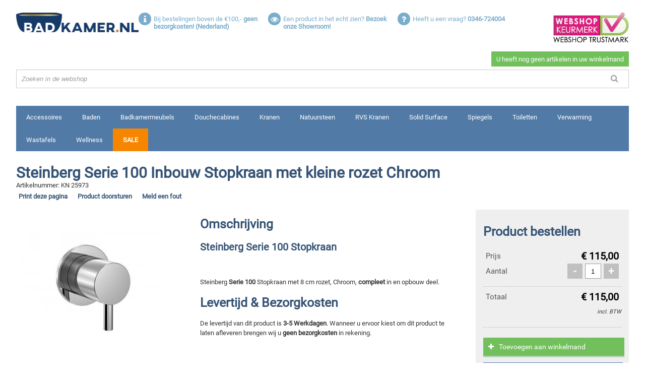

--- FILE ---
content_type: text/html; charset=ISO-8859-1
request_url: https://www.badkamer.nl/steinberg/serie-100-inbouw-stopkraan-met-kleine-rozet-chroom/obj10680218
body_size: 9964
content:
<!DOCTYPE html>
<html lang="nl">
<head>
<meta charset="utf-8" />
<meta http-equiv="X-UA-Compatible" content="IE=edge" />
<meta content="width=device-width, initial-scale=1, maximum-scale=6" name="viewport" />
<meta charset="iso-8859-1" />
<meta name="generator" content="newictea CMS, http://www.newictea.nl/" />
<base href="https://www.badkamer.nl/" />
<title>Steinberg Serie 100 inbouw Stopkraan in chroom</title>
<link rel="canonical" href="https://www.badkamer.nl/steinberg/serie-100-inbouw-stopkraan-met-kleine-rozet-chroom/obj10680218" />
<meta name="description" content="Steinberg Serie 100 Inbouw Stopkraan met kleine rozet Chroom te koop bij Badkamer.nl voor &euro;115. Levertijd is 3-5 Werkdagen en 5 Jaar garantie. Gratis bezorging!" />
<meta name="xcms_id" content="badkamers,empty" /><link rel="search" type="application/opensearchdescription+xml" href="https://www.badkamer.nl/badkamers/badkamers-os.xml" title="badkamers search" /><link rel="shortcut icon" type="image/x-icon" href="https://www.badkamer.nl/badkamers/images/common/favicon.ico" /><link rel="stylesheet" type="text/css" href="/css/_cms1505135699_xcms.css" /><link rel="manifest" href="/css/badkamer-2015/badkamer-2015.webmanifest" /><!-- CSS -->
<link rel="stylesheet" type="text/css" href="/css/badkamer-2015/style.combined.css" /><!-- JS-->

<script type="text/javascript" src="/css/badkamer-2015/badkamer-2015.js"></script>
<!-- xcms head info -->

                <link rel="stylesheet" href="https://cdnjs.cloudflare.com/ajax/libs/fancybox/2.1.5/jquery.fancybox.css" />
                <link rel="stylesheet" href="https://maxcdn.bootstrapcdn.com/font-awesome/4.7.0/css/font-awesome.min.css" />
            
<!-- /xcms head info -->
</head>
<body>
<style type="text/css"></style> <script type="text/javascript" src="/js/_cms1515705987_xcms.combined.js"></script><script type="text/javascript">
//<![CDATA[
            if (!getParameter("noanalytics")) {
                (function(w,d,s,l,i){w[l]=w[l]||[];w[l].push({'gtm.start':
                new Date().getTime(),event:'gtm.js'});var f=d.getElementsByTagName(s)[0],
                j=d.createElement(s),dl=l!='dataLayer'?'&l='+l:'';j.async=true;j.src=
                '//www.googletagmanager.com/gtm.js?id='+i+dl;f.parentNode.insertBefore(j,f);
                })(window,document,'script','dataLayer','GTM-WH22CC');
            }
//]]></script>
<div class="wrapper">
<div id="top" class="mobile-hidden">
<div id="logo"><a href="/badkamers/"><img src="/css/badkamer-2015/gfx/logo.png" alt="Welkom bij Badkamer.nl" title="Welkom bij Badkamer.nl" /></a></div>
<div id="uspList" class="small-hidden">
<ul class="unstyled float"><li data-href="/">
<p class="fa fa-info"></p>
<p>Bij bestelingen boven de &#8364;100,- <b>geen bezorgkosten! (Nederland)&nbsp;</b></p>
</li><li data-href="/showroom">
<p class="fa fa-eye"></p>
<p>Een product in het echt zien? <b>Bezoek onze Showroom!</b></p>
</li><li data-href="/contact">
<p class="fa fa-question"></p>
<p>Heeft u een vraag? <b>0346-724004</b></p>
</li></ul>
<a href="http://www.keurmerk.info/Leden-en-Partners/Lid-Details/13469?s=1" target="_blank" rel="noopener" class="thuiswinkel-top"><img alt="Webshop keurmerk van Badkamer.nl" src="/css/badkamer-2015/gfx/webshop_keurmerk.jpg" /></a></div>
<div id="cartRow" data-href="/cgi/shop.cgi?site=badkamers;toon=1&amp;noanalytics=1">
<div class="ownCart empty">
<p id="itemCount">0</p>
<span id="itemTotal"></span><span id="itemSub">Bekijk winkelmand</span></div>
<div id="search" class="small-hidden">
<form action="/cgi/objects.cgi" method="post">
<div class="input-prepend">
<div class="add-on">
<p class="fa fa-search"></p>
</div>
<input type="hidden" name="site" value="badkamers" /> <input type="hidden" name="set" value="000007" /> <input type="text" placeholder="Zoeken in de webshop" name="keyword" id="keyword" /></div>
</form>
</div>
</div>
<div id="smallUspList" class="small-visible">
<div class="thuiswinkel-top"><a href="http://www.keurmerk.info/Leden-en-Partners/Lid-Details/13469?s=1" target="_blank" rel="noopener"><img alt="Webshop keurmerk van Badkamer.nl" src="/css/badkamer-2015/gfx/webshop_keurmerk.jpg" /></a></div>
<ul class="unstyled float"><li data-href="/">
<p class="fa fa-info"></p>
<p>Bij bestelingen boven de &#8364;100,- <b>geen bezorgkosten! (Nederland)&nbsp;</b></p>
</li><li data-href="/showroom">
<p class="fa fa-eye"></p>
<p>Een product in het echt zien? <b>Bezoek onze Showroom!</b></p>
</li><li data-href="/contact">
<p class="fa fa-question"></p>
<p>Heeft u een vraag? <b>0346-724004</b></p>
</li></ul>
</div>
<div id="search" class="small-visible">
<form action="/cgi/objects.cgi" method="post">
<div class="input-prepend">
<div class="add-on">
<p class="fa fa-search"></p>
</div>
<input type="hidden" name="site" value="badkamers" /> <input type="hidden" name="set" value="000007" /> <input type="text" placeholder="Zoeken in de webshop" name="keyword" id="keyword" /></div>
</form>
</div>
</div>
<div id="mobileTop" class="mobile-visible">
<div id="logo"><a href="/"><img src="/css/badkamer-2015/gfx/logo.png" alt="Welkom bij Badkamer.nl" title="Welkom bij Badkamer.nl" /></a></div>
<a href="http://www.keurmerk.info/Leden-en-Partners/Lid-Details/13469?s=1" target="_blank" rel="noopener" class="thuiswinkel-top"><img alt="Webshop keurmerk van Badkamer.nl" src="/css/badkamer-2015/gfx/webshop_keurmerk.jpg" /></a>
<div class="ownCart empty">
<p id="itemCount">0</p>
<p class="mobilecartText"><span id="itemTotal"></span><span id="itemSub">excl. verzendkosten</span></p>
<a href="/cgi/shop.cgi?site=badkamers;toon=1" class="btn noselect bgp3 viewCart">Bekijk winkelmand</a></div>
<div id="menuToggle">Menu uitklappen</div>
<div id="search" class="small-hidden">
<form action="/cgi/objects.cgi" method="post">
<div class="input-prepend">
<div class="add-on">
<p class="fa fa-search"></p>
</div>
<input type="hidden" name="site" value="badkamers" /> <input type="hidden" name="set" value="000007" /> <input type="text" placeholder="Zoeken in de webshop" name="keyword" id="keyword" /></div>
</form>
</div>
</div>
<div id="shopMenu">
<ul class="unstyled float"><li data-id="10600241"><a rel="nofollow" href="/cgi/objects.cgi?site=badkamers&amp;set=000007&amp;field4_rel=10600241">Accessoires</a></li><li data-id="10595233"><a rel="nofollow" href="/cgi/objects.cgi?site=badkamers&amp;set=000007&amp;field4_rel=10595233">Baden</a></li><li data-id="10600243"><a rel="nofollow" href="/cgi/objects.cgi?site=badkamers&amp;set=000007&amp;field4_rel=10600243">Badkamermeubels</a></li><li data-id="10600244"><a rel="nofollow" href="/cgi/objects.cgi?site=badkamers&amp;set=000007&amp;field4_rel=10600244">Douchecabines</a></li><li data-id="10600242"><a rel="nofollow" href="/cgi/objects.cgi?site=badkamers&amp;set=000007&amp;field4_rel=10600242">Kranen</a></li><li data-id="10670902"><a rel="nofollow" href="/cgi/objects.cgi?site=badkamers&amp;set=000007&amp;field4_rel=10670902">Natuursteen</a></li><li data-id="10617949"><a rel="nofollow" href="/cgi/objects.cgi?site=badkamers&amp;set=000007&amp;field4_rel=10617949">RVS Kranen</a></li><li data-id="10616034"><a rel="nofollow" href="/cgi/objects.cgi?site=badkamers&amp;set=000007&amp;field4_rel=10616034">Solid Surface</a></li><li data-id="10600245"><a rel="nofollow" href="/cgi/objects.cgi?site=badkamers&amp;set=000007&amp;field4_rel=10600245">Spiegels</a></li><li data-id="10597780"><a rel="nofollow" href="/cgi/objects.cgi?site=badkamers&amp;set=000007&amp;field4_rel=10597780">Toiletten</a></li><li data-id="10600248"><a rel="nofollow" href="/cgi/objects.cgi?site=badkamers&amp;set=000007&amp;field4_rel=10600248">Verwarming</a></li><li data-id="10600249"><a rel="nofollow" href="/cgi/objects.cgi?site=badkamers&amp;set=000007&amp;field4_rel=10600249">Wastafels</a></li><li data-id="10600523"><a rel="nofollow" href="/cgi/objects.cgi?site=badkamers&amp;set=000007&amp;field4_rel=10600523">Wellness</a></li><li class="sale"><a rel="nofollow" href="/sale">Sale</a></li></ul>
</div>
<div id="scrollMenu" class="mobile-hidden">
<div id="logo"><a href="/badkamers/"><img src="/css/badkamer-2015/gfx/logo_footer.png" alt="Welkom bij Badkamer.nl" title="Welkom bij Badkamer.nl" /></a></div>
<div id="search">
<form action="/cgi/objects.cgi" method="post">
<div class="input-prepend">
<div class="add-on">
<p class="fa fa-search"></p>
</div>
<input type="hidden" name="set" value="000007" /> <input type="hidden" name="site" value="badkamers" /> <input type="text" placeholder="Zoeken in de webshop" name="keyword" id="keyword" /></div>
</form>
</div>
<div id="sideToggle"><span class="fa fa-bars">&nbsp;</span></div>
</div>
<div class="row" id="tekst">            <div class="page product" id="detail">
                <div class="navigation">
                    
                        
                        
                </div>
                <div id="titles">
                    <h1>Steinberg Serie 100 Inbouw Stopkraan met kleine rozet Chroom</h1>
                    <span id="articleNo">Artikelnummer: KN 25973</span>
                </div>
                <div class="print-visible print-price">&euro; <span class="amount">115</span></div>

                <div id="detailTopCta" class="print-hidden">
                    <ul class="unstyled float">
                        <li><a rel="nofollow" href="https://www.badkamer.nl/steinberg/serie-100-inbouw-stopkraan-met-kleine-rozet-chroom/obj10680218?print=true" target="_blank">Print deze pagina</a></li>
                        <li><a rel="nofollow" href="#" data-fancybox-type="iframe" data-fancybox-href="https://www.badkamer.nl/productdoorsturen?title=Steinberg%20Serie%20100%20Inbouw%20Stopkraan%20met%20kleine%20rozet%20Chroom&image=badkamers/images/merk-steinberg-100-serie/steinberg-stopkraan.jpg&price=115&url=https%3A%2F%2Fwww.badkamer.nl%2Fsteinberg%2Fserie-100-inbouw-stopkraan-met-kleine-rozet-chroom%2Fobj10680218">Product doorsturen</a></li>
                        <li><a rel="nofollow" href="#" data-fancybox-type="iframe" data-fancybox-href="https://www.badkamer.nl/meldeenfout?url=https%3A%2F%2Fwww.badkamer.nl%2Fsteinberg%2Fserie-100-inbouw-stopkraan-met-kleine-rozet-chroom%2Fobj10680218">Meld een fout</a></li>
                    </ul>
                </div>

                <div id="images">
                    
                    <ul id="wrapper-images" class="unstyled">
                        <li class="image"><a href="/badkamers/images/merk-steinberg-100-serie/steinberg-stopkraan.jpg" rel="fancybox"><img onerror="bkCheckImage(this,'badkamers/images/merk-steinberg-100-serie/steinberg-stopkraan.jpg');" class="img-responsive" src="/badkamers/images/merk-steinberg-100-serie/steinberg-stopkraan.jpg" alt="Steinberg Serie 100 Inbouw Stopkraan Chroom" /></a></li>
                        
                        
                        
                        
                    </ul>

                    <div id="contactUs">
                        <form id="form001326"  title="Detail: Stel een vraag" action="/cgi/formmail.cgi" method="post" class=" ">
<p>
<input type="hidden" value="" id="page_url" name="page_url" data-label="page_url" />
</p>
<p class="form_text " style="clear:both"><br class="form_text_title_br" /><strong class="form_text_title">Stel een vraag</strong>
<br />
Heeft u een vraag over dit product? Stel hem hier!</p>
<p><br />
<label class="form_textarea label1" for="vraag">Uw vraag</label><textarea   class="form_textarea input1  haslabel" id="vraag" name="vraag" data-label="Uw vraag" rows="10" cols="40"></textarea><span class="xcms-check " id="vraag-check">&nbsp;</span><br />
<label class="form_list required label2" for="contact">Hoe mogen wij op uw vraag antwoorden?<span>*</span></label><select   class="form_select input2 haslabel " id="contact" name="contact" data-label="Hoe mogen wij op uw vraag antwoorden?"   >
<option value="">&nbsp;</option>
<option value="phone"   >Per telefoon</option>
<option value="e-mail"   >Per e-mail</option>
</select><span class="xcms-check xcms-check-required" id="contact-check">&nbsp;</span><br />
<script type="text/javascript">
{
	function xcms_show_group_001326_1() {
		document.getElementById("xcms_group_001326_1").style.display = (
			 cmsFormElemHasValue(document.getElementById('contact')) =='e-mail'
		) ? "block" : "none";
	}
    
	var ids = ['contact'];
	for (var i = 0; i < ids.length; i++) {
		var elems = document.getElementsByName(ids[i].replace(/_0/,""));
		for (var j = 0; j < elems.length; j++) {
			if (/radio|check/i.test(elems[j].type)) {
				xcmsAddEventListener(elems[j], "click", xcms_show_group_001326_1);
			} else if (/select/i.test(elems[j].tagName)) {
				xcmsAddEventListener(elems[j], "change", xcms_show_group_001326_1);
			} else {
				xcmsAddEventListener(elems[j], "keyup", xcms_show_group_001326_1);
			}
		}
	}
}
</script>
<div id="xcms_group_001326_1" class="form_group " style="display:none">
<label class="form_input required label3" for="email">Uw e-mailadres<span>*</span></label><input   class="form_input required input3  haslabel" id="email" name="email" data-label="Uw e-mailadres" size="40" type="text" autocorrect="off" autocapitalize="off" value="" /><span class="xcms-check xcms-check-required" id="email-check">&nbsp;</span><br />
</div>

<script type="text/javascript">
{
	function xcms_show_group_001326_2() {
		document.getElementById("xcms_group_001326_2").style.display = (
			 cmsFormElemHasValue(document.getElementById('contact')) =='phone'
		) ? "block" : "none";
	}
    
	var ids = ['contact'];
	for (var i = 0; i < ids.length; i++) {
		var elems = document.getElementsByName(ids[i].replace(/_0/,""));
		for (var j = 0; j < elems.length; j++) {
			if (/radio|check/i.test(elems[j].type)) {
				xcmsAddEventListener(elems[j], "click", xcms_show_group_001326_2);
			} else if (/select/i.test(elems[j].tagName)) {
				xcmsAddEventListener(elems[j], "change", xcms_show_group_001326_2);
			} else {
				xcmsAddEventListener(elems[j], "keyup", xcms_show_group_001326_2);
			}
		}
	}
}
</script>
<div id="xcms_group_001326_2" class="form_group " style="display:none">
<label class="form_input required label4" for="telefoon">Telefoonnummer<span>*</span></label><input   class="form_input required input4  haslabel" id="telefoon" name="telefoon" data-label="Telefoonnummer" size="40" type="text" value="" /><span class="xcms-check xcms-check-required" id="telefoon-check">&nbsp;</span><br />
</div>
<p>
<input id="form001326_button" class="button" type="submit" value="Verstuur" onclick="javascript: return cmsFormSubmit(this, 'form001326', 0, '');" />
<input class="xcms_noautofill" type="hidden" value="badkamers" name="site" />
<input class="xcms_noautofill" type="hidden" value="001326" name="xcms_formid" />
<input type="hidden" value="Detail: Stel een vraag" name="subject" />
<input class="xcms_noautofill" type="hidden" value="contact|email|telefoon" name="required" />
<input class="xcms_noautofill" type="hidden" value="page_url|xcms_group_001326_1|xcms_group_001326_2" name="hidden" />
<input type="hidden" value="info@badkamer.nl" name="recipient" />
<input type="hidden" value="-" name="template" />
<input class="xcms_noautofill" type="hidden" value="001326" name="csvfile" />
<input class="xcms_noautofill" type="hidden" value="page_url|vraag|contact|email|telefoon" name="csvdata" />
<input class="xcms_noautofill" type="hidden" value="fcefa9ea5bb9481b7a7466c884b8d96062d96ac0" name="sc" />
</p>
<br style="clear:both" />
</form>
<script type="text/javascript">
//<![CDATA[
cmsFormChecks["form001326"] = [
{ name: "telefoon", required: 1, required_err: "Telefoonnummer is een verplicht veld.", validation: /^0\d{9}/, validation_err: "Telefoonnummer bevat geen telefoonnummer.", select_offset: 0 },
{ name: "email", required: 1, required_err: "Uw e-mailadres is een verplicht veld.", validation: /^([a-zA-Z0-9_\.\-])+\@(([a-zA-Z0-9\-])+\.)+([a-zA-Z0-9]{2,4})+$/, validation_err: "Uw e-mailadres bevat geen geldig e-mailadres.", select_offset: 0 },
{ name: "contact", required: 1, required_err: "Hoe mogen wij op uw vraag antwoorden? is een verplicht veld.", validation: /.*/, validation_err: "", select_offset: 0 },
{ name: "vraag", required: 0, required_err: "Uw vraag is een verplicht veld.", validation: /.*/, validation_err: "", select_offset: 0 },
{ name: "page_url", required: 0, required_err: "page_url is een verplicht veld.", validation: /.*/, validation_err: "", select_offset: 0 }
];
cmsFormInit("badkamers", "form001326");
function xcms_show_groups_001326() {
	xcms_show_group_001326_1();
	xcms_show_group_001326_2();
}
xcms_show_groups_001326();

//]]>
</script>

                    </div>
                </div>
                <div id="sideText">
                    
                        <p class="title">Omschrijving</p>
                        <p class="description"><H2>Steinberg Serie 100 Stopkraan</H2>
<P>&nbsp;</P>
<P>Steinberg <STRONG>Serie 100</STRONG> Stopkraan met 8 cm rozet, Chroom, <STRONG>compleet</STRONG> in en opbouw deel.</P></p>
                    

                    <p class="title">Levertijd & Bezorgkosten</p>
                    <p class="description">De levertijd van dit product is <strong>3-5 Werkdagen</strong>. Wanneer u ervoor kiest om dit product te laten afleveren brengen wij u <strong>geen bezorgkosten</strong> in rekening.</p>
                </div>

                <div class="mobile-visible whatsapp">
                    <a rel="nofollow" href="whatsapp://send?text=Hey! Kijk wat ik zag op badkamer.nl: https://www.badkamer.nl/steinberg/serie-100-inbouw-stopkraan-met-kleine-rozet-chroom/obj10680218"><i class="fa fa-whatsapp">&nbsp;</i><span>Product doorsturen</span></a>
                </div>

                <div id="detailCart" class="print-hidden">
                    <p class="title">Product bestellen</p>
                    <ul class="unstyled float print-hidden">
                        
                        <li class="key">Prijs</li><li class="value">&euro; <span class="amount">115,00</span></li>
                        <li class="key">Aantal</li><li class="value"><p class="noselect" data-action="add">+</p><input type="number" min="1" name="count" id="count" value="1" /><p class="noselect" data-action="delete">-</p></li>
                        <li class="dash"></li>
                        <li class="key">Totaal</li><li class="value">&euro; <span class="cartTotal">0,00</span></li>
                        <li class="priceSubtext">incl. BTW</li>

                        <li class="dash"></li>
                    </ul>
                    <a rel="nofollow" data-href="/cgi/shop.cgi?site=badkamers&details=1189&add=1&aantal=1&voegtoe=Bestel" class="btn noselect bgp2 buy"><i class="fa fa-plus"></i><span>Toevoegen aan winkelmand</span></a>
                    <a rel="nofollow" class="viewCart noselect bgp3 btn" href="/cgi/shop.cgi?site=badkamers;toon=1" class="btn bgp3">Bekijk winkelmand</a>

                </div>
                

                <div id="details">
                        <div id="productInfo" class="block">
                            <p class="title">Productinformatie</p>
                            <ul class="unstyled float">
                                
                                
                                
                                
                                <li class="key">Kleur</li>         <li class="value">Chroom</li>
                                <li class="key">Materiaal</li>              <li class="value">Messing</li>
                                <li class="key">Garantie</li>              <li class="value">5 Jaar</li>
                                
                                <li class="key">Inbouw</li>              <li class="value">Ja</li>
                                <li class="key">Inbouwdiepte</li>              <li class="value">2,5-4,5 cm</li>



                                
                                

                                <li class="key">In showroom?</li>              <li class="value">Nee</li>

                            </ul>
                        </div>

                        

                    
                        <div id="productDownloads" class="block">
                            <p class="title">Technische tekeningen</p>
                            <ul id="downloads">
                                <li><a rel="nofollow" href="javascript:imagePopup('/badkamers/download/steinberg-serie-100/steinberg-stopkraan-tekening.jpg',500,500);" target="_blank">    steinberg-stopkraan-tekening.jpg</a></li>
                                
                                
                            </ul>
                        </div>
                    
                </div>


                
                     <div class="row similar">
                        <p class="title">Overige uitvoeringen</p>
                        <p>Voor dit product zijn er meerdere uitvoeringen beschikbaar. Hieronder ziet u een lijst van de soortgelijke producten.</p>
                        <div id="similarTableWrapper" data-action="viewport-size">
                            <table>
                                <tbody>
                                    <tr>
                                        <th>Titel</th>
                                    </tr>
                                    <tr>
                                        <th>Afbeelding</th>
                                    </tr>
                                    <tr>
                                        <th>Lengte</th>
                                    </tr>
                                    <tr>
                                        <th>Breedte</th>
                                    </tr>
                                    <tr>
                                        <th>Hoogte</th>
                                    </tr>
                                    <tr>
                                        <th>Diepte</th>
                                    </tr>
                                    <tr>
                                        <th>Kleur</th>
                                    </tr>
                                    <tr>
                                        <th>Materiaal</th>
                                    </tr>
                                    <tr>
                                        <th>Garantie</th>
                                    </tr>
                                    <tr>
                                        <th>Gewicht</th>
                                    </tr>
                                    <tr>
                                        <th>Inhoud</th>
                                    </tr>
                                    <tr>
                                        <th>Vermogen</th>
                                    </tr>
                                    <tr>
                                        <th>Productpagina</th>
                                    </tr>
                                </tbody>
                            </table>
                        </div>
                    </div>

                   <script>
                        bk.similar = {};
                        bk.similar['10680218'] = {
                            "Titel" : "Steinberg Serie 100 Inbouw Stopkraan met kleine rozet Chroom",
                            "Afbeelding" : "badkamers/images/merk-steinberg-100-serie/steinberg-stopkraan.jpg",
                            "Lengte" : "",
                            "Breedte" : "",
                            "Hoogste" : "",
                            "Diepte" : "",
                            "Kleur" : "Chroom",
                            "Materiaal" : "Messing",
                            "Garantie" : "5 Jaar",
                            "Gewicht" : "",
                            "Inhoud" : "",
                            "Vermogen" : "",
                            "Productpagina" : "<i>U bekijkt nu dit product.</li>",
                        };

                        
                            bk.similar['10680254'] = {
                                "Titel" : "Steinberg Serie 100 Inbouw 3 Weg Omstel met kleine rozet",
                                "Afbeelding" : "badkamers/images/merk-steinberg-100-serie/steinberg-inbouw-3-weg-omstel-kleine-rozet-1.jpg",
                                "Lengte" : "",
                                "Breedte" : "",
                                "Hoogste" : "",
                                "Diepte" : "",
                                "Kleur" : "Chroom",
                                "Materiaal" : "Messing",
                                "Garantie" : "5 Jaar",
                                "Gewicht" : "",
                                "Inhoud" : "",
                                "Vermogen" : "",
                                "Productpagina" : "<a rel='nofollow' href='/cgi/objects.cgi?site=badkamers&id=10680254' class='btn bgp1'>Bekijk details</a>"
                            };
                        
                            bk.similar['10680255'] = {
                                "Titel" : "Steinberg Serie 100 Inbouw Bad/Douche Thermostaatkraan kleine rozet",
                                "Afbeelding" : "badkamers/images/merk-steinberg-100-serie/steinberg-inbouw-thermostaat-zonder-stopkraan-kleine-rozet.jpg",
                                "Lengte" : "",
                                "Breedte" : "",
                                "Hoogste" : "",
                                "Diepte" : "",
                                "Kleur" : "Chroom",
                                "Materiaal" : "Messing",
                                "Garantie" : "5 Jaar",
                                "Gewicht" : "",
                                "Inhoud" : "",
                                "Vermogen" : "",
                                "Productpagina" : "<a rel='nofollow' href='/cgi/objects.cgi?site=badkamers&id=10680255' class='btn bgp1'>Bekijk details</a>"
                            };
                        

                        var $similarTable = $("body .similar table");
                        for (var id in bk.similar) {
                            var similarProduct = bk.similar[id],
                                keyIndex = 0;                            
                            for (var key in similarProduct) {
                                var $cell = $("<td/>");
                                    if (key === "Afbeelding") {
                                        var $img = $("<img/>").attr("src",similarProduct[key]).addClass("img-responsive");
                                        $cell.append($img);
                                    } else {
                                        $cell.html(similarProduct[key]);
                                    }
                                    $row = $similarTable.find("tr").eq(keyIndex);
                                (similarProduct[key] !== "") && $row.append($cell);

                                keyIndex++;
                            }
                        }
                        $similarTable.find("tr").each(function() {
                            if ($(this).children().size() === 1) $(this).remove();
                        });
                    </script>
                
                

                

                <iframe id="shopFrame" src="about:blank" width="0" height="0"></iframe>

                <script type="application/ld+json">
                        {
                        "@context": "http://schema.org/",
                        "@type": "Product",
                        "name": "Steinberg Serie 100 Inbouw Stopkraan met kleine rozet Chroom",
                        "url": "https://www.badkamer.nl/steinberg/serie-100-inbouw-stopkraan-met-kleine-rozet-chroom/obj10680218",
                        "sku" : "KN 25973",
                        
                        
                        
                        "color":"Chroom",
                        "image": "badkamers/images/merk-steinberg-100-serie/steinberg-stopkraan.jpg",
                        "description": "<H2>Steinberg Serie 100 Stopkraan</H2>
<P>&nbsp;</P>
<P>Steinberg <STRONG>Serie 100</STRONG> Stopkraan met 8 cm rozet, Chroom, <STRONG>compleet</STRONG> in en opbouw deel.</P>",
                        "mpn": "KN 25973",
                        "brand": {
                            "@type": "Thing",
                            "name": "Steinberg"
                        },
                        "offers": {
                            "@type": "Offer",
                            "priceCurrency": "EUR",
                            "price": "115",
                            "itemCondition": "http://schema.org/NewCondition",
                            "availability": "http://schema.org/PreOrder",
                            "url" : "https://www.badkamer.nl/steinberg/serie-100-inbouw-stopkraan-met-kleine-rozet-chroom/obj10680218",
                            "seller": {
                                "@type": "Organization",
                                "name": "Badkamer.nl"
                            }
                        }
                    }
                </script>
                <!-- include_otm_detail -->
<script>
    dataLayer = [{
        'Product': 'Kranen',
        'name': 'Steinberg Serie 100 Inbouw Stopkraan met kleine rozet Chroom',
        'Type': 'Stopkranen',
        'Prijs': '115',
        'Merken': 'Steinberg',
        'Kleur': 'Chroom',
        'Materiaal': 'Messing',
        'Garantie': '5 Jaar',
        'Inbouw': 'Ja',
        
        
        
        
    },
    {
        'ecommerce': {
            'detail': {
                'products': [{
                    'name': 'Steinberg Serie 100 Inbouw Stopkraan met kleine rozet Chroom',
                    'product-sku': 'KN 25973',
                    'price': '115',
                    'brand': 'Steinberg',
                    'category': 'Kranen',
                    'variant': '115'
                }]
            }
        }
    }
    ];


 </script>
<!-- </include_otm_detail -->
            </div> <!-- </.page#detail -->
<!--end--></div>
<!-- </#tekst -->
<div class="row" id="bottomLinks"><!--no_index-->
<div id="menu">
<ul id="t000000" class="topmenu"><li class="p000037 pm000060 hassub li-first" id="li-topmenu1"><a class="p000037 pm000060 hassub first" id="topmenu1" href="/product-links"><span>Links</span></a><ul id="m000060" class="submenu submenu1"><li class="p000097 pm000096 hassub li-first"><a class="p000097 pm000096 hassub first" href="/accessoires"><span>Accessoires</span></a><ul id="m000096" class="subsubmenu subsubmenu1"><li class="p000100 li-first"><a class="p000100 first" href="/badkameraccessoires"><span>Badkameraccessoires</span></a></li><li class="p000102 odd"><a class="p000102 odd" href="/rvs-badkameraccessoires"><span>Badkameraccessoires RVS</span></a></li><li class="p001578"><a class="p001578" href="/verlichting"><span>Badkamerverlichting</span></a></li><li class="p001580 odd li-last"><a class="p001580 odd last" href="/toilet-make-up-scheerspiegels"><span>Toilet/Make-up/Scheerspiegel</span></a></li></ul></li><li class="p000063 pm000064 hassub odd"><a class="p000063 pm000064 hassub odd" href="/baden"><span>Baden</span></a><ul id="m000064" class="subsubmenu subsubmenu2"><li class="p000078 li-first"><a class="p000078 first" href="/baden/inbouw-hoekbad"><span>Inbouw / hoekbaden</span></a></li><li class="p000068 odd"><a class="p000068 odd" href="/vrijstaande-baden"><span>Vrijstaande baden</span></a></li><li class="p000080"><a class="p000080" href="/whirlpool-baden"><span>Whirpoolbaden</span></a></li><li class="p001607 odd li-last"><a class="p001607 odd last" href="/badwanden"><span>Badwanden</span></a></li></ul></li><li class="p000082 pm000081 hassub"><a class="p000082 pm000081 hassub" href="/badmeubels"><span>Badmeubels</span></a><ul id="m000081" class="subsubmenu subsubmenu3"><li class="p000085 li-first"><a class="p000085 first" href="/design-badmeubels"><span>Design badmeubels</span></a></li><li class="p000087 odd"><a class="p000087 odd" href="/maatwerk-badmeubels"><span>Maatwerk badmeubels</span></a></li><li class="p000089"><a class="p000089" href="/klassieke-badmeubels"><span>Klassieke badmeubels</span></a></li><li class="p001667 odd li-last"><a class="p001667 odd last" href="/toiletmeubels"><span>Toiletmeubel</span></a></li></ul></li><li class="p000104 pm000105 hassub odd"><a class="p000104 pm000105 hassub odd" href="/douchecabine"><span>Douchecabine</span></a><ul id="m000105" class="subsubmenu subsubmenu4"><li class="p000109 li-first"><a class="p000109 first" href="/douchecabine-douchewand"><span>Douchecabine/douchewand</span></a></li><li class="p000111 odd"><a class="p000111 odd" href="/inloopdouche"><span>Inloopdouche</span></a></li><li class="p000113"><a class="p000113" href="/douchedeur-nisdeur"><span>Nisdeur/Douchedeur</span></a></li><li class="p000115 odd"><a class="p000115 odd" href="/maatwerk-douchecabine"><span>Maatwerk Douchecabine</span></a></li><li class="p000117"><a class="p000117" href="/douchegoot-douchedrain"><span>Douchedrain/Douchegoot</span></a></li><li class="p001653 odd li-last"><a class="p001653 odd last" href="/douchebakken"><span>Douchebakken</span></a></li></ul></li><li class="p000121 pm000120 hassub"><a class="p000121 pm000120 hassub" href="/kranen"><span>Kranen</span></a><ul id="m000120" class="subsubmenu subsubmenu5"><li class="p000124 li-first"><a class="p000124 first" href="/kranen/douchekranen"><span>Douchekranen</span></a></li><li class="p000126 odd"><a class="p000126 odd" href="/kranen/badkranen"><span>Badkranen</span></a></li><li class="p000128"><a class="p000128" href="/kranen/wastafelkranen"><span>Wastafelkranen</span></a></li><li class="p000130 odd"><a class="p000130 odd" href="/kranen/regendouches"><span>Regendouches</span></a></li><li class="p000132"><a class="p000132" href="/kranen/fonteinkranen"><span>Fonteinkranen</span></a></li><li class="p000134 odd li-last"><a class="p000134 odd last" href="/rvs-badkamerkranen"><span>RVS Badkamerkranen</span></a></li></ul></li><li class="p000156 pm000155 hassub odd"><a class="p000156 pm000155 hassub odd" href="/wastafel"><span>Wastafel</span></a><ul id="m000155" class="subsubmenu subsubmenu6"><li class="p000159 li-first"><a class="p000159 first" href="/wastafel-keramiek"><span>Wastafel keramiek</span></a></li><li class="p000163 odd li-last"><a class="p000163 odd last" href="/toiletfontein-fontein"><span>Fontein</span></a></li></ul></li><li class="p000910 pm001503 hassub"><a class="p000910 pm001503 hassub" href="/solid-surface"><span>Solid Surface</span></a><ul id="m001503" class="subsubmenu subsubmenu7"><li class="p001507 li-first"><a class="p001507 first" href="/solid-surface-wastafels"><span>Wastafels Solid Surface</span></a></li><li class="p001510 odd"><a class="p001510 odd" href="/solid-surface-vrijstaande-baden"><span>Vrijstaande baden Solid Surface</span></a></li><li class="p001585"><a class="p001585" href="/solid-surface-badkamermeubels"><span>Badmeubels Solid Surface</span></a></li><li class="p001587 odd"><a class="p001587 odd" href="/solid-surface-badkameraccessoires"><span>Accessoires Solid Surface</span></a></li><li class="p001605 li-last"><a class="p001605 last" href="/solid-surface-toilet-fonteinen"><span>Toilet Fontein Solid Surface</span></a></li></ul></li><li class="p000136 pm000135 hassub odd"><a class="p000136 pm000135 hassub odd" href="/spiegels"><span>Spiegels</span></a><ul id="m000135" class="subsubmenu subsubmenu8"><li class="p000139 li-first"><a class="p000139 first" href="/badkamerspiegels"><span>Badkamerspiegels</span></a></li><li class="p000141 odd li-last"><a class="p000141 odd last" href="/spiegelskasten"><span>Spiegelkasten</span></a></li></ul></li><li class="p000145 pm000146 hassub"><a class="p000145 pm000146 hassub" href="/toilet"><span>Toilet</span></a><ul id="m000146" class="subsubmenu subsubmenu9"><li class="p000150 li-first"><a class="p000150 first" href="/toilet/toiletten"><span>Toiletten</span></a></li><li class="p000152 odd"><a class="p000152 odd" href="/toilet/inbouwreservoirs"><span>Inbouwreservoirs</span></a></li><li class="p000154 li-last"><a class="p000154 last" href="/toilet/bediening"><span>Bedieningspanelen</span></a></li></ul></li><li class="p000165 pm000164 hassub odd"><a class="p000165 pm000164 hassub odd" href="/wellness"><span>Wellness</span></a><ul id="m000164" class="subsubmenu subsubmenu10"><li class="p000168 li-first"><a class="p000168 first" href="/welness/stoomcabines"><span>Stoomcabines</span></a></li><li class="p000170 odd"><a class="p000170 odd" href="/welness/saunas"><span>Sauna's</span></a></li><li class="p000172 li-last"><a class="p000172 last" href="/welness/buitenspas"><span>Buitenspa's</span></a></li></ul></li><li class="p000908"><a class="p000908" href="/rvs-kranen"><span>RVS Kranen</span></a></li><li class="p000904 odd"><a class="p000904 odd" href="/verwarming"><span>Verwarming</span></a></li><li class="p001108 li-last"><a class="p001108 last" href="/natuursteen"><span>Natuursteen</span></a></li></ul></li><li class="p000070 pm000069 hassub odd li-last" id="li-topmenu2"><a class="p000070 pm000069 hassub odd last" id="topmenu2" href="/links"><span>Badkamer.nl</span></a><ul id="m000069" class="submenu submenu2"><li class="p000838 li-first"><a class="p000838 first" href="/nieuws"><span>Badkamer Nieuws</span></a></li><li class="p000072 odd"><a class="p000072 odd" href="/contact"><span>Contact, heeft u een vraag?</span></a></li><li class="p000074"><a class="p000074" href="/showroom"><span>Badkamer.nl Showroom</span></a></li><li class="p000845 odd"><a class="p000845 odd" href="/merken"><span>Onze Badkamer Merken</span></a></li><li class="p000835"><a class="p000835" href="/ontwerpen"><span>Ontwerp uw eigen badkamer</span></a></li><li class="p000076 odd"><a class="p000076 odd" href="/retourformulier"><span>Retourformulier</span></a></li><li class="p000899"><a class="p000899" href="/garantie-en-retouren"><span>Garantie en Retouren</span></a></li><li class="p000901 odd"><a class="p000901 odd" href="/algemene-voorwaarden"><span>Algemene voorwaarden</span></a></li><li class="p000926"><a class="p000926" href="/service-reclamaties"><span>Klachten-Reclamaties</span></a></li><li class="p000928 odd"><a class="p000928 odd" href="/leveringen"><span>Leveringen</span></a></li><li class="p000932"><a class="p000932" href="/disclaimer"><span>Disclaimer</span></a></li><li class="p000930 odd"><a class="p000930 odd" href="/privacy-verklaring"><span>Privacy Verklaring</span></a></li><li class="p000936"><a class="p000936" href="/sale"><span>Sale/Uitverkoop</span></a></li><li class="p000977 odd"><a class="p000977 odd" href="/betalingen"><span>Betalingen</span></a></li><li class="p000979 li-last"><a class="p000979 last" href="/hoe-plaats-ik-een-bestelling"><span>Hoe plaats ik een bestelling?</span></a></li></ul></li></ul>
</div>
<!--/no_index--></div>
<div class="reviews"><span><span>Badkamer.nl krijgt van <span itemprop="ratingCount">40</span> klanten gemiddeld een <span itemprop="ratingValue">8.8</span>! <span class="hidden" itemprop="worstRating">1</span> <span class="hidden" itemprop="bestRating">10</span> <a href="https://www.kiyoh.com/reviews/1046166/badkamer_nl">Deel uw eigen ervaringen</a></span></span></div>
<script type="application/ld+json">
{
      "@context": "https://schema.org/",
      "@type": "Organization",
      "name": "Badkamer.nl",
      "aggregateRating": {
        "@type": "AggregateRating",
        "ratingValue": "8.8",
        "bestRating": "10",
        "worstRating": "1",
        "ratingCount": "40"
      }
    }</script>
<div id="footer">
<p id="address"><span><strong>Badkamer.nl</strong></span><span>Industrieweg 37-5</span><span>3762 EH Soest</span><span>Telefoon 0346 - 724 004</span></p>
</div>
</div>
<div class="newFooter hidden">
<div id="links"><!--no_index-->
<div id="menu">
<ul id="t000000" class="topmenu"><li class="p000037 pm000060 hassub li-first" id="li-topmenu1"><a class="p000037 pm000060 hassub first" id="topmenu1" href="/product-links"><span>Links</span></a><ul id="m000060" class="submenu submenu1"><li class="p000097 pm000096 hassub li-first"><a class="p000097 pm000096 hassub first" href="/accessoires"><span>Accessoires</span></a><ul id="m000096" class="subsubmenu subsubmenu1"><li class="p000100 li-first"><a class="p000100 first" href="/badkameraccessoires"><span>Badkameraccessoires</span></a></li><li class="p000102 odd"><a class="p000102 odd" href="/rvs-badkameraccessoires"><span>Badkameraccessoires RVS</span></a></li><li class="p001578"><a class="p001578" href="/verlichting"><span>Badkamerverlichting</span></a></li><li class="p001580 odd li-last"><a class="p001580 odd last" href="/toilet-make-up-scheerspiegels"><span>Toilet/Make-up/Scheerspiegel</span></a></li></ul></li><li class="p000063 pm000064 hassub odd"><a class="p000063 pm000064 hassub odd" href="/baden"><span>Baden</span></a><ul id="m000064" class="subsubmenu subsubmenu2"><li class="p000078 li-first"><a class="p000078 first" href="/baden/inbouw-hoekbad"><span>Inbouw / hoekbaden</span></a></li><li class="p000068 odd"><a class="p000068 odd" href="/vrijstaande-baden"><span>Vrijstaande baden</span></a></li><li class="p000080"><a class="p000080" href="/whirlpool-baden"><span>Whirpoolbaden</span></a></li><li class="p001607 odd li-last"><a class="p001607 odd last" href="/badwanden"><span>Badwanden</span></a></li></ul></li><li class="p000082 pm000081 hassub"><a class="p000082 pm000081 hassub" href="/badmeubels"><span>Badmeubels</span></a><ul id="m000081" class="subsubmenu subsubmenu3"><li class="p000085 li-first"><a class="p000085 first" href="/design-badmeubels"><span>Design badmeubels</span></a></li><li class="p000087 odd"><a class="p000087 odd" href="/maatwerk-badmeubels"><span>Maatwerk badmeubels</span></a></li><li class="p000089"><a class="p000089" href="/klassieke-badmeubels"><span>Klassieke badmeubels</span></a></li><li class="p001667 odd li-last"><a class="p001667 odd last" href="/toiletmeubels"><span>Toiletmeubel</span></a></li></ul></li><li class="p000104 pm000105 hassub odd"><a class="p000104 pm000105 hassub odd" href="/douchecabine"><span>Douchecabine</span></a><ul id="m000105" class="subsubmenu subsubmenu4"><li class="p000109 li-first"><a class="p000109 first" href="/douchecabine-douchewand"><span>Douchecabine/douchewand</span></a></li><li class="p000111 odd"><a class="p000111 odd" href="/inloopdouche"><span>Inloopdouche</span></a></li><li class="p000113"><a class="p000113" href="/douchedeur-nisdeur"><span>Nisdeur/Douchedeur</span></a></li><li class="p000115 odd"><a class="p000115 odd" href="/maatwerk-douchecabine"><span>Maatwerk Douchecabine</span></a></li><li class="p000117"><a class="p000117" href="/douchegoot-douchedrain"><span>Douchedrain/Douchegoot</span></a></li><li class="p001653 odd li-last"><a class="p001653 odd last" href="/douchebakken"><span>Douchebakken</span></a></li></ul></li><li class="p000121 pm000120 hassub"><a class="p000121 pm000120 hassub" href="/kranen"><span>Kranen</span></a><ul id="m000120" class="subsubmenu subsubmenu5"><li class="p000124 li-first"><a class="p000124 first" href="/kranen/douchekranen"><span>Douchekranen</span></a></li><li class="p000126 odd"><a class="p000126 odd" href="/kranen/badkranen"><span>Badkranen</span></a></li><li class="p000128"><a class="p000128" href="/kranen/wastafelkranen"><span>Wastafelkranen</span></a></li><li class="p000130 odd"><a class="p000130 odd" href="/kranen/regendouches"><span>Regendouches</span></a></li><li class="p000132"><a class="p000132" href="/kranen/fonteinkranen"><span>Fonteinkranen</span></a></li><li class="p000134 odd li-last"><a class="p000134 odd last" href="/rvs-badkamerkranen"><span>RVS Badkamerkranen</span></a></li></ul></li><li class="p000156 pm000155 hassub odd"><a class="p000156 pm000155 hassub odd" href="/wastafel"><span>Wastafel</span></a><ul id="m000155" class="subsubmenu subsubmenu6"><li class="p000159 li-first"><a class="p000159 first" href="/wastafel-keramiek"><span>Wastafel keramiek</span></a></li><li class="p000163 odd li-last"><a class="p000163 odd last" href="/toiletfontein-fontein"><span>Fontein</span></a></li></ul></li><li class="p000910 pm001503 hassub"><a class="p000910 pm001503 hassub" href="/solid-surface"><span>Solid Surface</span></a><ul id="m001503" class="subsubmenu subsubmenu7"><li class="p001507 li-first"><a class="p001507 first" href="/solid-surface-wastafels"><span>Wastafels Solid Surface</span></a></li><li class="p001510 odd"><a class="p001510 odd" href="/solid-surface-vrijstaande-baden"><span>Vrijstaande baden Solid Surface</span></a></li><li class="p001585"><a class="p001585" href="/solid-surface-badkamermeubels"><span>Badmeubels Solid Surface</span></a></li><li class="p001587 odd"><a class="p001587 odd" href="/solid-surface-badkameraccessoires"><span>Accessoires Solid Surface</span></a></li><li class="p001605 li-last"><a class="p001605 last" href="/solid-surface-toilet-fonteinen"><span>Toilet Fontein Solid Surface</span></a></li></ul></li><li class="p000136 pm000135 hassub odd"><a class="p000136 pm000135 hassub odd" href="/spiegels"><span>Spiegels</span></a><ul id="m000135" class="subsubmenu subsubmenu8"><li class="p000139 li-first"><a class="p000139 first" href="/badkamerspiegels"><span>Badkamerspiegels</span></a></li><li class="p000141 odd li-last"><a class="p000141 odd last" href="/spiegelskasten"><span>Spiegelkasten</span></a></li></ul></li><li class="p000145 pm000146 hassub"><a class="p000145 pm000146 hassub" href="/toilet"><span>Toilet</span></a><ul id="m000146" class="subsubmenu subsubmenu9"><li class="p000150 li-first"><a class="p000150 first" href="/toilet/toiletten"><span>Toiletten</span></a></li><li class="p000152 odd"><a class="p000152 odd" href="/toilet/inbouwreservoirs"><span>Inbouwreservoirs</span></a></li><li class="p000154 li-last"><a class="p000154 last" href="/toilet/bediening"><span>Bedieningspanelen</span></a></li></ul></li><li class="p000165 pm000164 hassub odd"><a class="p000165 pm000164 hassub odd" href="/wellness"><span>Wellness</span></a><ul id="m000164" class="subsubmenu subsubmenu10"><li class="p000168 li-first"><a class="p000168 first" href="/welness/stoomcabines"><span>Stoomcabines</span></a></li><li class="p000170 odd"><a class="p000170 odd" href="/welness/saunas"><span>Sauna's</span></a></li><li class="p000172 li-last"><a class="p000172 last" href="/welness/buitenspas"><span>Buitenspa's</span></a></li></ul></li><li class="p000908"><a class="p000908" href="/rvs-kranen"><span>RVS Kranen</span></a></li><li class="p000904 odd"><a class="p000904 odd" href="/verwarming"><span>Verwarming</span></a></li><li class="p001108 li-last"><a class="p001108 last" href="/natuursteen"><span>Natuursteen</span></a></li></ul></li><li class="p000070 pm000069 hassub odd li-last" id="li-topmenu2"><a class="p000070 pm000069 hassub odd last" id="topmenu2" href="/links"><span>Badkamer.nl</span></a><ul id="m000069" class="submenu submenu2"><li class="p000838 li-first"><a class="p000838 first" href="/nieuws"><span>Badkamer Nieuws</span></a></li><li class="p000072 odd"><a class="p000072 odd" href="/contact"><span>Contact, heeft u een vraag?</span></a></li><li class="p000074"><a class="p000074" href="/showroom"><span>Badkamer.nl Showroom</span></a></li><li class="p000845 odd"><a class="p000845 odd" href="/merken"><span>Onze Badkamer Merken</span></a></li><li class="p000835"><a class="p000835" href="/ontwerpen"><span>Ontwerp uw eigen badkamer</span></a></li><li class="p000076 odd"><a class="p000076 odd" href="/retourformulier"><span>Retourformulier</span></a></li><li class="p000899"><a class="p000899" href="/garantie-en-retouren"><span>Garantie en Retouren</span></a></li><li class="p000901 odd"><a class="p000901 odd" href="/algemene-voorwaarden"><span>Algemene voorwaarden</span></a></li><li class="p000926"><a class="p000926" href="/service-reclamaties"><span>Klachten-Reclamaties</span></a></li><li class="p000928 odd"><a class="p000928 odd" href="/leveringen"><span>Leveringen</span></a></li><li class="p000932"><a class="p000932" href="/disclaimer"><span>Disclaimer</span></a></li><li class="p000930 odd"><a class="p000930 odd" href="/privacy-verklaring"><span>Privacy Verklaring</span></a></li><li class="p000936"><a class="p000936" href="/sale"><span>Sale/Uitverkoop</span></a></li><li class="p000977 odd"><a class="p000977 odd" href="/betalingen"><span>Betalingen</span></a></li><li class="p000979 li-last"><a class="p000979 last" href="/hoe-plaats-ik-een-bestelling"><span>Hoe plaats ik een bestelling?</span></a></li></ul></li></ul>
</div>
<!--/no_index--></div>
<div id="closure">
<p id="address"><span><strong>Badkamer.nl</strong></span><span>Industrieweg 37-5</span><span>3762 EH Soest</span><span>Telefoon 0346 - 724 004</span></p>
</div>
</div>
<iframe id="cartFrame" src="about:blank" width="0" height="0" title="Uw winkelmandje"></iframe> <script type="text/javascript">
//<![CDATA[
            function getParameter(a, b, g) {
                if (g) {
                    if (b) {
                        var f = a.toLowerCase();
                        if (typeof g[f] != "undefined") {
                            return g[f]
                        }
                    }
                    return (typeof g[a] == "undefined") ? "" : g[a]
                } else {
                    var c = new RegExp("[?&;]" + escape(a) + "=([^&;]*)",b ? "i" : "");
                    var d = c.exec(location.search);
                    if (d) {
                        try {
                            d = decodeURIComponent(d[1]).replace(/\+/g, " ")
                        } catch (h) {
                            d = unescape(d[1]).replace(/\+/g, " ")
                        }
                        return d
                    } else {
                        return ""
                    }
                }
            }
//]]></script><a href="https://www.badkamer.nl/complete" style="font-size: 0px; color: white;">.</a>
</body>
</html>


--- FILE ---
content_type: text/html; charset=ISO-8859-1
request_url: https://www.badkamer.nl/cgi/shop.cgi?site=badkamers;toon=1&noanalytics=1
body_size: 9673
content:
<!DOCTYPE html>
<html lang="nl">
<head>
<meta charset="utf-8" />
<meta http-equiv="X-UA-Compatible" content="IE=edge" />
<meta content="width=device-width, initial-scale=1, maximum-scale=6" name="viewport" />
<meta charset="iso-8859-1" />
<meta name="generator" content="newictea CMS, http://www.newictea.nl/" />
<base href="https://www.badkamer.nl/" />
<title>Badkamer.nl, D&eacute; Badkamerwinkel van Nederland!</title>
<meta name="robots" content="noindex,follow" />

<meta name="description" content="Bestel z&eacute;&eacute;r voordelig online uw onderscheidend sanitair in onze webwinkel, of kom naar onze Gast Badkamerwinkel, Industrieweg 37-5 in Soest (07Design)" />
<meta name="xcms_id" content="badkamers,p000946" /><link rel="search" type="application/opensearchdescription+xml" href="https://www.badkamer.nl/badkamers/badkamers-os.xml" title="badkamers search" /><link rel="shortcut icon" type="image/x-icon" href="https://www.badkamer.nl/badkamers/images/common/favicon.ico" /><link rel="stylesheet" type="text/css" href="/css/_cms1505135699_xcms.css" /><link rel="manifest" href="/css/badkamer-2015/badkamer-2015.webmanifest" /><!-- CSS -->
<link rel="stylesheet" type="text/css" href="/css/badkamer-2015/style.combined.css" /><!-- JS-->

<script type="text/javascript" src="/css/badkamer-2015/badkamer-2015.js"></script>
<script type="text/javascript" src="/js/_cms1515705987_xcms.combined.js"></script>
<script type="text/javascript">
//<![CDATA[
            if (!getParameter("noanalytics")) {
                (function(w,d,s,l,i){w[l]=w[l]||[];w[l].push({'gtm.start':
                new Date().getTime(),event:'gtm.js'});var f=d.getElementsByTagName(s)[0],
                j=d.createElement(s),dl=l!='dataLayer'?'&l='+l:'';j.async=true;j.src=
                '//www.googletagmanager.com/gtm.js?id='+i+dl;f.parentNode.insertBefore(j,f);
                })(window,document,'script','dataLayer','GTM-WH22CC');
            }
//]]></script>
</head>
<body class="bk">
<div class="wrapper">
<div id="top" class="mobile-hidden">
<div id="logo"><a href="/badkamers/"><img src="/css/badkamer-2015/gfx/logo.png" alt="Welkom bij Badkamer.nl" title="Welkom bij Badkamer.nl" /></a></div>
<div id="uspList" class="small-hidden">
<ul class="unstyled float"><li data-href="/">
<p class="fa fa-info"></p>
<p>Bij bestelingen boven de &#8364;100,- <b>geen bezorgkosten! (Nederland)&nbsp;</b></p>
</li><li data-href="/showroom">
<p class="fa fa-eye"></p>
<p>Een product in het echt zien? <b>Bezoek onze Showroom!</b></p>
</li><li data-href="/contact">
<p class="fa fa-question"></p>
<p>Heeft u een vraag? <b>0346-724004</b></p>
</li></ul>
<a href="http://www.keurmerk.info/Leden-en-Partners/Lid-Details/13469?s=1" target="_blank" rel="noopener" class="thuiswinkel-top"><img alt="Webshop keurmerk van Badkamer.nl" src="/css/badkamer-2015/gfx/webshop_keurmerk.jpg" /></a></div>
<div id="cartRow" data-href="/cgi/shop.cgi?site=badkamers;toon=1&amp;noanalytics=1">
<div class="ownCart empty">
<p id="itemCount">0</p>
<span id="itemTotal"></span><span id="itemSub">Bekijk winkelmand</span></div>
<div id="search" class="small-hidden">
<form action="/cgi/objects.cgi" method="post">
<div class="input-prepend">
<div class="add-on">
<p class="fa fa-search"></p>
</div>
<input type="hidden" name="site" value="badkamers" /> <input type="hidden" name="set" value="000007" /> <input type="text" placeholder="Zoeken in de webshop" name="keyword" id="keyword" /></div>
</form>
</div>
</div>
<div id="smallUspList" class="small-visible">
<div class="thuiswinkel-top"><a href="http://www.keurmerk.info/Leden-en-Partners/Lid-Details/13469?s=1" target="_blank" rel="noopener"><img alt="Webshop keurmerk van Badkamer.nl" src="/css/badkamer-2015/gfx/webshop_keurmerk.jpg" /></a></div>
<ul class="unstyled float"><li data-href="/">
<p class="fa fa-info"></p>
<p>Bij bestelingen boven de &#8364;100,- <b>geen bezorgkosten! (Nederland)&nbsp;</b></p>
</li><li data-href="/showroom">
<p class="fa fa-eye"></p>
<p>Een product in het echt zien? <b>Bezoek onze Showroom!</b></p>
</li><li data-href="/contact">
<p class="fa fa-question"></p>
<p>Heeft u een vraag? <b>0346-724004</b></p>
</li></ul>
</div>
<div id="search" class="small-visible">
<form action="/cgi/objects.cgi" method="post">
<div class="input-prepend">
<div class="add-on">
<p class="fa fa-search"></p>
</div>
<input type="hidden" name="site" value="badkamers" /> <input type="hidden" name="set" value="000007" /> <input type="text" placeholder="Zoeken in de webshop" name="keyword" id="keyword" /></div>
</form>
</div>
</div>
<div id="mobileTop" class="mobile-visible">
<div id="logo"><a href="/"><img src="/css/badkamer-2015/gfx/logo.png" alt="Welkom bij Badkamer.nl" title="Welkom bij Badkamer.nl" /></a></div>
<a href="http://www.keurmerk.info/Leden-en-Partners/Lid-Details/13469?s=1" target="_blank" rel="noopener" class="thuiswinkel-top"><img alt="Webshop keurmerk van Badkamer.nl" src="/css/badkamer-2015/gfx/webshop_keurmerk.jpg" /></a>
<div class="ownCart empty">
<p id="itemCount">0</p>
<p class="mobilecartText"><span id="itemTotal"></span><span id="itemSub">excl. verzendkosten</span></p>
<a href="/cgi/shop.cgi?site=badkamers;toon=1" class="btn noselect bgp3 viewCart">Bekijk winkelmand</a></div>
<div id="menuToggle">Menu uitklappen</div>
<div id="search" class="small-hidden">
<form action="/cgi/objects.cgi" method="post">
<div class="input-prepend">
<div class="add-on">
<p class="fa fa-search"></p>
</div>
<input type="hidden" name="site" value="badkamers" /> <input type="hidden" name="set" value="000007" /> <input type="text" placeholder="Zoeken in de webshop" name="keyword" id="keyword" /></div>
</form>
</div>
</div>
<div id="shopMenu">
<ul class="unstyled float"><li data-id="10600241"><a rel="nofollow" href="/cgi/objects.cgi?site=badkamers&amp;set=000007&amp;field4_rel=10600241">Accessoires</a></li><li data-id="10595233"><a rel="nofollow" href="/cgi/objects.cgi?site=badkamers&amp;set=000007&amp;field4_rel=10595233">Baden</a></li><li data-id="10600243"><a rel="nofollow" href="/cgi/objects.cgi?site=badkamers&amp;set=000007&amp;field4_rel=10600243">Badkamermeubels</a></li><li data-id="10600244"><a rel="nofollow" href="/cgi/objects.cgi?site=badkamers&amp;set=000007&amp;field4_rel=10600244">Douchecabines</a></li><li data-id="10600242"><a rel="nofollow" href="/cgi/objects.cgi?site=badkamers&amp;set=000007&amp;field4_rel=10600242">Kranen</a></li><li data-id="10670902"><a rel="nofollow" href="/cgi/objects.cgi?site=badkamers&amp;set=000007&amp;field4_rel=10670902">Natuursteen</a></li><li data-id="10617949"><a rel="nofollow" href="/cgi/objects.cgi?site=badkamers&amp;set=000007&amp;field4_rel=10617949">RVS Kranen</a></li><li data-id="10616034"><a rel="nofollow" href="/cgi/objects.cgi?site=badkamers&amp;set=000007&amp;field4_rel=10616034">Solid Surface</a></li><li data-id="10600245"><a rel="nofollow" href="/cgi/objects.cgi?site=badkamers&amp;set=000007&amp;field4_rel=10600245">Spiegels</a></li><li data-id="10597780"><a rel="nofollow" href="/cgi/objects.cgi?site=badkamers&amp;set=000007&amp;field4_rel=10597780">Toiletten</a></li><li data-id="10600248"><a rel="nofollow" href="/cgi/objects.cgi?site=badkamers&amp;set=000007&amp;field4_rel=10600248">Verwarming</a></li><li data-id="10600249"><a rel="nofollow" href="/cgi/objects.cgi?site=badkamers&amp;set=000007&amp;field4_rel=10600249">Wastafels</a></li><li data-id="10600523"><a rel="nofollow" href="/cgi/objects.cgi?site=badkamers&amp;set=000007&amp;field4_rel=10600523">Wellness</a></li><li class="sale"><a rel="nofollow" href="/sale">Sale</a></li></ul>
</div>
<div id="scrollMenu" class="mobile-hidden">
<div id="logo"><a href="/badkamers/"><img src="/css/badkamer-2015/gfx/logo_footer.png" alt="Welkom bij Badkamer.nl" title="Welkom bij Badkamer.nl" /></a></div>
<div id="search">
<form action="/cgi/objects.cgi" method="post">
<div class="input-prepend">
<div class="add-on">
<p class="fa fa-search"></p>
</div>
<input type="hidden" name="set" value="000007" /> <input type="hidden" name="site" value="badkamers" /> <input type="text" placeholder="Zoeken in de webshop" name="keyword" id="keyword" /></div>
</form>
</div>
<div id="sideToggle"><span class="fa fa-bars">&nbsp;</span></div>
</div>
<div class="row" id="tekst">        <script src="/js/math.js" type="text/javascript"></script>
        <script type="text/javascript">
		//<![CDATA[
        var gminqty_alert = 0;
        var gmaxqty_alert = 0;
        var gtid = new Object;
        var gmaxprod = 0;

		function _check_min_qty(minqty, n) {
			if (!minqty) return 0;
			var x = minqty.toString().split('+');
			x[0] = parseInt(x[0]);
			x[1] = parseInt(x[1]);
			if (n < x[0]) {
				return x[0];
			} else if (x[1]) {
				var a = n-x[0];
				var b = parseInt(a/x[1]);
				var c = a%x[1];
				return c ? (x[0]+(b*x[1])) : 0; // return min + mod*mod
			}
			return 0;
		}

        function getprice(id, tag) {
           	var price, btw, stock, aantal, discount, minqty, maxqty, unit, ctprice = 0;
           	if (tag) {
           	    // get total price for item (= unit price * quantity)
           	    var elem = document.getElementById(tag+id);
           	    if (elem) {
           	        price = elem.innerText;
            	    elem = document.getElementById('btw'+id);
            	    btw = elem.value;
               	    aantal = parseInt(document.getElementById('aantal'+id).value);
           	    } else {
           	        return -1;
           	    }

       	    } else {
               	var select = document.getElementById('uitvoering'+id);
               	if (select && select.tagName == 'SELECT') {
               	    var values = price = /___(.+?)___([0-9,]+)___(?:(-*\d+)*\|([0-9+]+)*\|([0-9+]+)*)*___(.*?)___(.*?)___(.*?)$/.exec(select.options[select.selectedIndex].value);
               	    price = values[1];
               	    btw = values[2];
               	    stock = parseInt(values[3] || "0");
               	    minqty = (values[4] || "0");
               	    maxqty = parseInt(values[5] || "0");
               	    discount = values[6];
               	    unit = values[7];
               	    aantal = parseInt(document.getElementById('aantal'+id).value);
               	    document.getElementById("eenheid"+id).innerHTML = "&nbsp;"+unit;
               	} else {
               	    var input = document.getElementById('vprijs'+id);
               	    if (input) {
               	        price = input.value;
               	    	input = document.getElementById('ctprijs'+id);
               	    	if (input) {
               	    		ctprice = parseFloat(input.value) || 0;
               	    	}
	            	    input = document.getElementById('btw'+id);
	            	    btw = input.value;
	            	    stock = parseInt(document.getElementById('stock'+id).value);
	               	    aantal = parseInt(document.getElementById('aantal'+id).value);
	            	    minqty = document.getElementById('minqty'+id).value;
	            	    maxqty = parseInt(document.getElementById('maxqty'+id).value);
               	    } else {
               	        return -1;
               	    }
               	}

           	    if (id < gmaxprod) {
	           	    if ("0" == "1") {
	               	    if (!(stock > 0)) {
	               	    	document.getElementById('aantal'+id).value = "";
	               	    	alert(convertEntities("Het gekozen artikel is helaas niet meer op voorraad en kan niet besteld worden."));
	               	    } else if (aantal > stock) {
	               	    	document.getElementById('aantal'+id).value = stock;
	               	    	alert(convertEntities("Er is een beperkt aantal van dit artikel op voorraad (Het maximum is ingevuld.)"));
	               	    }
	               	}

	           		if (gtid[id]) clearTimeout(gtid[id]);
					//if (minqty > 0 && aantal < minqty) {
					if (_check_min_qty(minqty, aantal)) {
	  	               	if (!gminqty_alert) {
			           	    var code = "document.getElementById('aantal"+id+"').value = "+_check_min_qty(minqty, aantal);
	  	               		gtid[id] = setTimeout(function() {
	  	               			eval(code);
	  	               			updatePrice();
	  	               			alert(convertEntities("Er geldt een minimale bestelhoeveelheid voor &eacute;&eacute;n of meerdere artikelen (Het minimum is ingevuld.)"));
	  	               		}, 750);
		               		gminqty_alert = 1;
	   	               	} else {
		           	    	clearTimeout(gtid[id]);
		           	    	gtid[id] = setTimeout(function() {
		           	    		//if (parseInt(document.getElementById('aantal'+id).value)) {
		           	    		var n = _check_min_qty(minqty, parseInt(document.getElementById('aantal'+id).value));
		           	  			if (n) {
		           	    			document.getElementById('aantal'+id).value = n;
	              					updatePrice();
	              				}
	              			}, 500);
	   	               	}
					}
					if (maxqty && aantal > maxqty) {
	  	               	if (!gmaxqty_alert) {
			           	    var code = "document.getElementById('aantal"+id+"').value = "+maxqty;
	  	               		gtid[id] = setTimeout(function() {
	  	               			eval(code);
	  	               			updatePrice();
	  	               			alert(convertEntities("Er geldt een maximale bestelhoeveelheid voor &eacute;&eacute;n of meerdere artikelen (Het maximum is ingevuld.)"));
	  	               		}, 750);
		               		gmaxqty_alert = 1;
	   	               	} else {
		           	    	clearTimeout(gtid[id]);
		           	    	gtid[id] = setTimeout(function() {
		           	    		//if (parseInt(document.getElementById('aantal'+id).value)) {
		           	    		var n = Math.min(maxqty, parseInt(document.getElementById('aantal'+id).value));
		           	  			if (n) {
		           	    			document.getElementById('aantal'+id).value = n;
	              					updatePrice();
	              				}
	              			}, 500);
	   	               	}
					}
				}
            }
           	price = price.replace(/,/, '.');
           	btw = btw.replace(/,/, '.');
           	btw = parseFloat(btw);

						if (!tag) {
							var pqd = document.getElementById("pqd"+id).value.split(';');
							var discount = 0;
							for (var x = 0; x < pqd.length; x++) {
								var ftd = pqd[x].split(':');
								if (/,/.test(ftd[0])) {
									// op basis van totaal bedrag...
									var from = parseFloat(ftd[0].replace(/,/, '.'));
									var to = parseFloat(ftd[1].replace(/,/, '.'));
									if (from <= aantal*price && to > aantal*price) {
										discount = ftd[2];
										break;
									}
								} else {
									// op basis van aantal
									if (ftd[0] <= aantal && ftd[1] > aantal) {
										discount = ftd[2];
										break;
									}
								}
							}
							var qdisc = 0;
							if (discount) {
								var org_price = price;
								if (/%/.test(discount)) {
									discount = parseFloat(discount.replace(/%/, '').replace(',', '.'));
									price = price * (1-(discount/100));
								} else {
									price = price - parseFloat(discount.replace(/,/, '.'));
								}
								qdisc = org_price - price;
							}
						}

            var inprice, exprice;
            var ctinprice, ctexprice;
           	// 3 cijfers nauwkeurig voor afrondingsverschillen!
            if (1) {
            	inprice = parseFloat(printf('%.3f', price));
            	ctinprice = parseFloat(printf('%.3f', ctprice));
            	//exprice = parseFloat(inprice*(100-btw)/100);
            	exprice = parseFloat(printf('%.3f',inprice/((100+btw)/100)));
            	ctexprice = parseFloat(printf('%.3f',ctinprice/((100+btw)/100)));
    	       	return new Array(inprice, exprice, aantal, qdisc, ctinprice, ctexprice);
            } else {
            	exprice = parseFloat(printf('%.3f', price));
            	ctexprice = parseFloat(printf('%.3f', ctprice));
            	inprice = parseFloat(exprice*(100+btw)/100);
            	ctinprice = parseFloat(ctexprice*(100+btw)/100);
	           	return new Array(exprice, inprice, aantal, qdisc, ctinprice, ctexprice);
			}
        }

        function fixprice(price, digits, strip) {
        	if (!/^\d+$/.test(digits)) digits = 2;
           	var r = printf('%.'+digits+'f', price).replace(/\./, ",");
           	if (strip) r = r.replace(/0+$/, '').replace(/,$/, '');
           	return r;
        }

        function updateTotal() {
            //var i = 0;
            var totalin = 0.0;
            var totalex = 0.0;
            var aantal = 0;
            var raantal = 0;
            //while (1) {
            for (var i = 0; i < gmaxprod; i++) {
                var price = getprice(i, 'prijs');
                //if (price < 0) break;
                aantal += price[2];
                totalin += 1 ? price[0] : price[1];
                totalex += 1 ? price[1] : price[0];
                //i++;
                raantal++;
            }

            if (0 && totalin) {
            	var bestelbutton = document.getElementById('bestelbutton');
            	if (totalin < 0) {
            		document.getElementById('xcms_min_amount').style.display = "block";
            		if (bestelbutton) bestelbutton.disabled = true;
            	} else {
            		document.getElementById('xcms_min_amount').style.display = "none";
            		if (bestelbutton) bestelbutton.disabled = false;
            	}
            }

            var totalbtw = totalin-totalex;
            totalbtw = fixprice(totalbtw);
            totalin = fixprice(totalin);
            totalex = fixprice(totalex);
            document.getElementById('totaalprijsin').innerText = totalin;
            if (/^0[.,]00$/.test(totalin)) {
				if (typeof showhidePayments == "function") showhidePayments(1);
            } else {
				if (typeof showhidePayments == "function") showhidePayments(0);
            }
            if (document.getElementById('totaalprijsbtw')) document.getElementById('totaalprijsbtw').innerText = totalbtw;
            if (document.getElementById('totaalprijsex')) document.getElementById('totaalprijsex').innerText = totalex;

            setCookie("xcms_shop_total", 1 ? totalin : totalex);
            setCookie("xcms_shop_count", aantal);
            setCookie("xcms_shop_rcount", raantal);
            if (typeof xcmsShopUpdate == "function") {
            	xcmsShopUpdate();
            }
        }

        function setPrice(id) {
            var aprice = getprice(id);
            var price = aprice[0] || aprice[4]; // als price=0, dan ctprice nemen (samengesteld product uit maatwerk, prod zelf is kapstok met 0 euro)
            var disable = false;
            if (price > -1) {
                var aantal = parseFloat(document.getElementById('aantal'+id).value);
                if (isNaN(aantal)) {
                	aantal = 0;
                	disable = true;
                }
                price = (price*100) * aantal + (aprice[0] ? (aprice[4]*100) * (aantal?1:0) : 0); // aantal = 1, want extra producten niet per meter (langman!)
               	var e = document.getElementById('prijsqd'+id);
                if (aprice[3]) {
                	e.innerText = fixprice((aprice[3]*aantal*100 + price)/100);
                	e.style.display = "block";
                } else {
                	e.style.display = "none";
                }
                price = fixprice((price/100));
                document.getElementById('prijs'+id).innerText = price;
            }
            if (document.getElementById("bestelbutton")) document.getElementById("bestelbutton").disabled = disable;
        }
        function updatePrice(id) {
            if (typeof id == "undefined") {
                for (var i = 0; i < gmaxprod; i++) {
                    setPrice(i);
                }
            } else {
                setPrice(id);
            }
            updateTotal();
            return false;
        }
        function filterInput(evt)
        {
        	var result = true;

        	evt = (evt) ? evt : ((window.event) ? window.event : null);
        	if (evt) {
        		var elem = (evt.target) ? evt.target : ((evt.srcElement) ? evt.srcElement : null);
        		if (elem) {
        			var keycode;
        			if (window.event) {
        				keycode = window.event.keyCode;
        			} else {
        				keycode = evt.which;
        			}
        			if (keycode == 0 || keycode == 8 || keycode == 13) return true; // for mozilla...
        		    result = (keycode >= 48 && keycode <= 57);
        		}
        	}
        	return result;
        }
        function removeproduct(title, item) {
            if (confirm("Weet u zeker dat u product '"+title+convertEntities("' wilt verwijderen?"))) {
	            if (typeof xcmsShopRemoveProduct == "function") {
	            	xcmsShopRemoveProduct(title, item);
	            }
                var form = document.getElementById('cartform');
                form.remove.value = 1;
                form.item.value = item;
                form.submit();
            }
        }
        function cartInit() {
        	updatePrice();
        	if ("" != "") {
        		// PW 20170817: was uitgecommentarieerd, maar dan geen meldingen meer. Waarom?
        		alert(convertEntities(""));
        	}
        }
        AddToInitArray(cartInit);

        function checkCartForm() {
           	var bestelbutton = document.getElementById('bestelbutton');
        	return !bestelbutton.disabled; // return false = no go, return true = go!
        }

		//]]>
        </script>
        <h1 class="shoppagetitle">Uw winkelmandje</h1>
        <div class="shoppagedescr"><p>Hieronder het overzicht van uw winkelmand. U kunt de aantallen aanpassen door een ander nummer bij Aantal aan te geven. Een product verwijderd u door op de prullenmand te klikken.</p></div>
        <form class="cart" id="cartform" method="post" action="/cgi/shop.cgi?site=badkamers" onsubmit="return checkCartForm()">
        <p style="margin:0">
        <input type="hidden" name="site" value="badkamers" />
        <input type="hidden" name="conpag" value="p000034" />
        <input type="hidden" name="language" value="nl-" />
        <input type="hidden" name="xcms_shop" value="4ea72f3ed73be1ccd731a335c708fbae" />
        <input type="hidden" name="item" value="" />
        <input type="hidden" name="remove" value="" />
        <input type="hidden" name="group" value="" />
        <input type="hidden" name="page" value="0" />
        <input type="hidden" name="template" value="" />
        </p>
        <table class="shoptable" cellpadding="4" cellspacing="1">
        <tr class="shoptitle">
          <td id="label_basket">Uw winkelmandje</td>
          <td id="label_type">Uitvoering</td>
          <td id="label_quantity">Aantal</td>
          <td id="label_price">Prijs</td>
          <td class="shopdelcol">&nbsp;</td>
        </tr>
        <script>
        function checkCustInputs() {
            gValid = true;
            gAlert = '';
			gAlertFocus = null;
        	var i = 0;
        	for (i = 0; i < 1000; i++) {
        		if (!document.getElementById('aantal'+i)) {
        			break;
        		}
        	}
        	for (i; i>=0; i--) {
    			var e = document.getElementById('custinput'+i);
        		e && MarkElement(e, e.value, 'Vul het verplichte veld in.');
        	}
            if (!gValid) {
                if (gAlert) alert(convertEntities(gAlert));
 				if (gAlertFocus) gAlertFocus.focus();
	        	return false;
        	}
        	return true;
        }
        </script>
<tr colspan="4"><td>Uw winkelmandje is leeg.</td><td>&nbsp;</td></tr>        <tr id="total_amount">
          <td colspan="3" class="shoptotalline">Totaal bedrag ex. BTW: <span id="totaalprijsex">0,00</span> &euro;</td>
          <td class="shoptotalline">&nbsp;</td>
          <td>&nbsp;</td>
        </tr>
        <tr id="total_amountvat">
          <td colspan="3" class="shoptotalline">Totaal bedrag BTW: <span id="totaalprijsbtw">0,00</span> &euro;</td>
          <td>&nbsp;</td>
          <td>&nbsp;</td>
        </tr>
        <tr id="total_amountincl">
          <td colspan="4" class="shoptotalline">Totaal bedrag: <span id="totaalprijsin">0,00</span> &euro;</td>
          <td>&nbsp;</td>
        </tr>
        <tr style="display:none" id="xcms_min_amount">
          <td colspan="4" class="shopmsg">Minimaal bestelbedrag melding.</td>
          <td>&nbsp;</td>
        </tr>
        <tr>
          <td colspan="4" class="shopbottom">
          
          </td>
          <td>&nbsp;</td>
        </tr>
        </table>
        </form>
        <script type="text/javascript">gmaxprod=0</script>
<a name="xuser_info"></a>				<div id="shop_loginform">
				<p class="xuser_info_p">Heeft u zich al geregistreerd? <a href="/cgi/login.cgi?site=badkamers;source=shop">Log dan in</a> voor een overzicht van uw wensenlijstje en bestellingen.</p>
</div><!--end--></div>
<!-- </#tekst -->
<div class="row" id="bottomLinks"><!--no_index-->
<div id="menu">
<ul id="t000000" class="topmenu"><li class="p000037 pm000060 hassub li-first" id="li-topmenu1"><a class="p000037 pm000060 hassub first" id="topmenu1" href="/product-links"><span>Links</span></a><ul id="m000060" class="submenu submenu1"><li class="p000097 pm000096 hassub li-first"><a class="p000097 pm000096 hassub first" href="/accessoires"><span>Accessoires</span></a><ul id="m000096" class="subsubmenu subsubmenu1"><li class="p000100 li-first"><a class="p000100 first" href="/badkameraccessoires"><span>Badkameraccessoires</span></a></li><li class="p000102 odd"><a class="p000102 odd" href="/rvs-badkameraccessoires"><span>Badkameraccessoires RVS</span></a></li><li class="p001578"><a class="p001578" href="/verlichting"><span>Badkamerverlichting</span></a></li><li class="p001580 odd li-last"><a class="p001580 odd last" href="/toilet-make-up-scheerspiegels"><span>Toilet/Make-up/Scheerspiegel</span></a></li></ul></li><li class="p000063 pm000064 hassub odd"><a class="p000063 pm000064 hassub odd" href="/baden"><span>Baden</span></a><ul id="m000064" class="subsubmenu subsubmenu2"><li class="p000078 li-first"><a class="p000078 first" href="/baden/inbouw-hoekbad"><span>Inbouw / hoekbaden</span></a></li><li class="p000068 odd"><a class="p000068 odd" href="/vrijstaande-baden"><span>Vrijstaande baden</span></a></li><li class="p000080"><a class="p000080" href="/whirlpool-baden"><span>Whirpoolbaden</span></a></li><li class="p001607 odd li-last"><a class="p001607 odd last" href="/badwanden"><span>Badwanden</span></a></li></ul></li><li class="p000082 pm000081 hassub"><a class="p000082 pm000081 hassub" href="/badmeubels"><span>Badmeubels</span></a><ul id="m000081" class="subsubmenu subsubmenu3"><li class="p000085 li-first"><a class="p000085 first" href="/design-badmeubels"><span>Design badmeubels</span></a></li><li class="p000087 odd"><a class="p000087 odd" href="/maatwerk-badmeubels"><span>Maatwerk badmeubels</span></a></li><li class="p000089"><a class="p000089" href="/klassieke-badmeubels"><span>Klassieke badmeubels</span></a></li><li class="p001667 odd li-last"><a class="p001667 odd last" href="/toiletmeubels"><span>Toiletmeubel</span></a></li></ul></li><li class="p000104 pm000105 hassub odd"><a class="p000104 pm000105 hassub odd" href="/douchecabine"><span>Douchecabine</span></a><ul id="m000105" class="subsubmenu subsubmenu4"><li class="p000109 li-first"><a class="p000109 first" href="/douchecabine-douchewand"><span>Douchecabine/douchewand</span></a></li><li class="p000111 odd"><a class="p000111 odd" href="/inloopdouche"><span>Inloopdouche</span></a></li><li class="p000113"><a class="p000113" href="/douchedeur-nisdeur"><span>Nisdeur/Douchedeur</span></a></li><li class="p000115 odd"><a class="p000115 odd" href="/maatwerk-douchecabine"><span>Maatwerk Douchecabine</span></a></li><li class="p000117"><a class="p000117" href="/douchegoot-douchedrain"><span>Douchedrain/Douchegoot</span></a></li><li class="p001653 odd li-last"><a class="p001653 odd last" href="/douchebakken"><span>Douchebakken</span></a></li></ul></li><li class="p000121 pm000120 hassub"><a class="p000121 pm000120 hassub" href="/kranen"><span>Kranen</span></a><ul id="m000120" class="subsubmenu subsubmenu5"><li class="p000124 li-first"><a class="p000124 first" href="/kranen/douchekranen"><span>Douchekranen</span></a></li><li class="p000126 odd"><a class="p000126 odd" href="/kranen/badkranen"><span>Badkranen</span></a></li><li class="p000128"><a class="p000128" href="/kranen/wastafelkranen"><span>Wastafelkranen</span></a></li><li class="p000130 odd"><a class="p000130 odd" href="/kranen/regendouches"><span>Regendouches</span></a></li><li class="p000132"><a class="p000132" href="/kranen/fonteinkranen"><span>Fonteinkranen</span></a></li><li class="p000134 odd li-last"><a class="p000134 odd last" href="/rvs-badkamerkranen"><span>RVS Badkamerkranen</span></a></li></ul></li><li class="p000156 pm000155 hassub odd"><a class="p000156 pm000155 hassub odd" href="/wastafel"><span>Wastafel</span></a><ul id="m000155" class="subsubmenu subsubmenu6"><li class="p000159 li-first"><a class="p000159 first" href="/wastafel-keramiek"><span>Wastafel keramiek</span></a></li><li class="p000163 odd li-last"><a class="p000163 odd last" href="/toiletfontein-fontein"><span>Fontein</span></a></li></ul></li><li class="p000910 pm001503 hassub"><a class="p000910 pm001503 hassub" href="/solid-surface"><span>Solid Surface</span></a><ul id="m001503" class="subsubmenu subsubmenu7"><li class="p001507 li-first"><a class="p001507 first" href="/solid-surface-wastafels"><span>Wastafels Solid Surface</span></a></li><li class="p001510 odd"><a class="p001510 odd" href="/solid-surface-vrijstaande-baden"><span>Vrijstaande baden Solid Surface</span></a></li><li class="p001585"><a class="p001585" href="/solid-surface-badkamermeubels"><span>Badmeubels Solid Surface</span></a></li><li class="p001587 odd"><a class="p001587 odd" href="/solid-surface-badkameraccessoires"><span>Accessoires Solid Surface</span></a></li><li class="p001605 li-last"><a class="p001605 last" href="/solid-surface-toilet-fonteinen"><span>Toilet Fontein Solid Surface</span></a></li></ul></li><li class="p000136 pm000135 hassub odd"><a class="p000136 pm000135 hassub odd" href="/spiegels"><span>Spiegels</span></a><ul id="m000135" class="subsubmenu subsubmenu8"><li class="p000139 li-first"><a class="p000139 first" href="/badkamerspiegels"><span>Badkamerspiegels</span></a></li><li class="p000141 odd li-last"><a class="p000141 odd last" href="/spiegelskasten"><span>Spiegelkasten</span></a></li></ul></li><li class="p000145 pm000146 hassub"><a class="p000145 pm000146 hassub" href="/toilet"><span>Toilet</span></a><ul id="m000146" class="subsubmenu subsubmenu9"><li class="p000150 li-first"><a class="p000150 first" href="/toilet/toiletten"><span>Toiletten</span></a></li><li class="p000152 odd"><a class="p000152 odd" href="/toilet/inbouwreservoirs"><span>Inbouwreservoirs</span></a></li><li class="p000154 li-last"><a class="p000154 last" href="/toilet/bediening"><span>Bedieningspanelen</span></a></li></ul></li><li class="p000165 pm000164 hassub odd"><a class="p000165 pm000164 hassub odd" href="/wellness"><span>Wellness</span></a><ul id="m000164" class="subsubmenu subsubmenu10"><li class="p000168 li-first"><a class="p000168 first" href="/welness/stoomcabines"><span>Stoomcabines</span></a></li><li class="p000170 odd"><a class="p000170 odd" href="/welness/saunas"><span>Sauna's</span></a></li><li class="p000172 li-last"><a class="p000172 last" href="/welness/buitenspas"><span>Buitenspa's</span></a></li></ul></li><li class="p000908"><a class="p000908" href="/rvs-kranen"><span>RVS Kranen</span></a></li><li class="p000904 odd"><a class="p000904 odd" href="/verwarming"><span>Verwarming</span></a></li><li class="p001108 li-last"><a class="p001108 last" href="/natuursteen"><span>Natuursteen</span></a></li></ul></li><li class="p000070 pm000069 hassub odd li-last" id="li-topmenu2"><a class="p000070 pm000069 hassub odd last" id="topmenu2" href="/links"><span>Badkamer.nl</span></a><ul id="m000069" class="submenu submenu2"><li class="p000838 li-first"><a class="p000838 first" href="/nieuws"><span>Badkamer Nieuws</span></a></li><li class="p000072 odd"><a class="p000072 odd" href="/contact"><span>Contact, heeft u een vraag?</span></a></li><li class="p000074"><a class="p000074" href="/showroom"><span>Badkamer.nl Showroom</span></a></li><li class="p000845 odd"><a class="p000845 odd" href="/merken"><span>Onze Badkamer Merken</span></a></li><li class="p000835"><a class="p000835" href="/ontwerpen"><span>Ontwerp uw eigen badkamer</span></a></li><li class="p000076 odd"><a class="p000076 odd" href="/retourformulier"><span>Retourformulier</span></a></li><li class="p000899"><a class="p000899" href="/garantie-en-retouren"><span>Garantie en Retouren</span></a></li><li class="p000901 odd"><a class="p000901 odd" href="/algemene-voorwaarden"><span>Algemene voorwaarden</span></a></li><li class="p000926"><a class="p000926" href="/service-reclamaties"><span>Klachten-Reclamaties</span></a></li><li class="p000928 odd"><a class="p000928 odd" href="/leveringen"><span>Leveringen</span></a></li><li class="p000932"><a class="p000932" href="/disclaimer"><span>Disclaimer</span></a></li><li class="p000930 odd"><a class="p000930 odd" href="/privacy-verklaring"><span>Privacy Verklaring</span></a></li><li class="p000936"><a class="p000936" href="/sale"><span>Sale/Uitverkoop</span></a></li><li class="p000977 odd"><a class="p000977 odd" href="/betalingen"><span>Betalingen</span></a></li><li class="p000979 li-last"><a class="p000979 last" href="/hoe-plaats-ik-een-bestelling"><span>Hoe plaats ik een bestelling?</span></a></li></ul></li></ul>
</div>
<!--/no_index--></div>
<div id="footer">
<p id="address"><span><strong>Badkamer.nl</strong></span><span>Industrieweg 37-5</span><span>3762 EH Soest</span><span>Telefoon 0346 - 724 004</span></p>
</div>
</div>
<div class="newFooter hidden">
<div id="links"><!--no_index-->
<div id="menu">
<ul id="t000000" class="topmenu"><li class="p000037 pm000060 hassub li-first" id="li-topmenu1"><a class="p000037 pm000060 hassub first" id="topmenu1" href="/product-links"><span>Links</span></a><ul id="m000060" class="submenu submenu1"><li class="p000097 pm000096 hassub li-first"><a class="p000097 pm000096 hassub first" href="/accessoires"><span>Accessoires</span></a><ul id="m000096" class="subsubmenu subsubmenu1"><li class="p000100 li-first"><a class="p000100 first" href="/badkameraccessoires"><span>Badkameraccessoires</span></a></li><li class="p000102 odd"><a class="p000102 odd" href="/rvs-badkameraccessoires"><span>Badkameraccessoires RVS</span></a></li><li class="p001578"><a class="p001578" href="/verlichting"><span>Badkamerverlichting</span></a></li><li class="p001580 odd li-last"><a class="p001580 odd last" href="/toilet-make-up-scheerspiegels"><span>Toilet/Make-up/Scheerspiegel</span></a></li></ul></li><li class="p000063 pm000064 hassub odd"><a class="p000063 pm000064 hassub odd" href="/baden"><span>Baden</span></a><ul id="m000064" class="subsubmenu subsubmenu2"><li class="p000078 li-first"><a class="p000078 first" href="/baden/inbouw-hoekbad"><span>Inbouw / hoekbaden</span></a></li><li class="p000068 odd"><a class="p000068 odd" href="/vrijstaande-baden"><span>Vrijstaande baden</span></a></li><li class="p000080"><a class="p000080" href="/whirlpool-baden"><span>Whirpoolbaden</span></a></li><li class="p001607 odd li-last"><a class="p001607 odd last" href="/badwanden"><span>Badwanden</span></a></li></ul></li><li class="p000082 pm000081 hassub"><a class="p000082 pm000081 hassub" href="/badmeubels"><span>Badmeubels</span></a><ul id="m000081" class="subsubmenu subsubmenu3"><li class="p000085 li-first"><a class="p000085 first" href="/design-badmeubels"><span>Design badmeubels</span></a></li><li class="p000087 odd"><a class="p000087 odd" href="/maatwerk-badmeubels"><span>Maatwerk badmeubels</span></a></li><li class="p000089"><a class="p000089" href="/klassieke-badmeubels"><span>Klassieke badmeubels</span></a></li><li class="p001667 odd li-last"><a class="p001667 odd last" href="/toiletmeubels"><span>Toiletmeubel</span></a></li></ul></li><li class="p000104 pm000105 hassub odd"><a class="p000104 pm000105 hassub odd" href="/douchecabine"><span>Douchecabine</span></a><ul id="m000105" class="subsubmenu subsubmenu4"><li class="p000109 li-first"><a class="p000109 first" href="/douchecabine-douchewand"><span>Douchecabine/douchewand</span></a></li><li class="p000111 odd"><a class="p000111 odd" href="/inloopdouche"><span>Inloopdouche</span></a></li><li class="p000113"><a class="p000113" href="/douchedeur-nisdeur"><span>Nisdeur/Douchedeur</span></a></li><li class="p000115 odd"><a class="p000115 odd" href="/maatwerk-douchecabine"><span>Maatwerk Douchecabine</span></a></li><li class="p000117"><a class="p000117" href="/douchegoot-douchedrain"><span>Douchedrain/Douchegoot</span></a></li><li class="p001653 odd li-last"><a class="p001653 odd last" href="/douchebakken"><span>Douchebakken</span></a></li></ul></li><li class="p000121 pm000120 hassub"><a class="p000121 pm000120 hassub" href="/kranen"><span>Kranen</span></a><ul id="m000120" class="subsubmenu subsubmenu5"><li class="p000124 li-first"><a class="p000124 first" href="/kranen/douchekranen"><span>Douchekranen</span></a></li><li class="p000126 odd"><a class="p000126 odd" href="/kranen/badkranen"><span>Badkranen</span></a></li><li class="p000128"><a class="p000128" href="/kranen/wastafelkranen"><span>Wastafelkranen</span></a></li><li class="p000130 odd"><a class="p000130 odd" href="/kranen/regendouches"><span>Regendouches</span></a></li><li class="p000132"><a class="p000132" href="/kranen/fonteinkranen"><span>Fonteinkranen</span></a></li><li class="p000134 odd li-last"><a class="p000134 odd last" href="/rvs-badkamerkranen"><span>RVS Badkamerkranen</span></a></li></ul></li><li class="p000156 pm000155 hassub odd"><a class="p000156 pm000155 hassub odd" href="/wastafel"><span>Wastafel</span></a><ul id="m000155" class="subsubmenu subsubmenu6"><li class="p000159 li-first"><a class="p000159 first" href="/wastafel-keramiek"><span>Wastafel keramiek</span></a></li><li class="p000163 odd li-last"><a class="p000163 odd last" href="/toiletfontein-fontein"><span>Fontein</span></a></li></ul></li><li class="p000910 pm001503 hassub"><a class="p000910 pm001503 hassub" href="/solid-surface"><span>Solid Surface</span></a><ul id="m001503" class="subsubmenu subsubmenu7"><li class="p001507 li-first"><a class="p001507 first" href="/solid-surface-wastafels"><span>Wastafels Solid Surface</span></a></li><li class="p001510 odd"><a class="p001510 odd" href="/solid-surface-vrijstaande-baden"><span>Vrijstaande baden Solid Surface</span></a></li><li class="p001585"><a class="p001585" href="/solid-surface-badkamermeubels"><span>Badmeubels Solid Surface</span></a></li><li class="p001587 odd"><a class="p001587 odd" href="/solid-surface-badkameraccessoires"><span>Accessoires Solid Surface</span></a></li><li class="p001605 li-last"><a class="p001605 last" href="/solid-surface-toilet-fonteinen"><span>Toilet Fontein Solid Surface</span></a></li></ul></li><li class="p000136 pm000135 hassub odd"><a class="p000136 pm000135 hassub odd" href="/spiegels"><span>Spiegels</span></a><ul id="m000135" class="subsubmenu subsubmenu8"><li class="p000139 li-first"><a class="p000139 first" href="/badkamerspiegels"><span>Badkamerspiegels</span></a></li><li class="p000141 odd li-last"><a class="p000141 odd last" href="/spiegelskasten"><span>Spiegelkasten</span></a></li></ul></li><li class="p000145 pm000146 hassub"><a class="p000145 pm000146 hassub" href="/toilet"><span>Toilet</span></a><ul id="m000146" class="subsubmenu subsubmenu9"><li class="p000150 li-first"><a class="p000150 first" href="/toilet/toiletten"><span>Toiletten</span></a></li><li class="p000152 odd"><a class="p000152 odd" href="/toilet/inbouwreservoirs"><span>Inbouwreservoirs</span></a></li><li class="p000154 li-last"><a class="p000154 last" href="/toilet/bediening"><span>Bedieningspanelen</span></a></li></ul></li><li class="p000165 pm000164 hassub odd"><a class="p000165 pm000164 hassub odd" href="/wellness"><span>Wellness</span></a><ul id="m000164" class="subsubmenu subsubmenu10"><li class="p000168 li-first"><a class="p000168 first" href="/welness/stoomcabines"><span>Stoomcabines</span></a></li><li class="p000170 odd"><a class="p000170 odd" href="/welness/saunas"><span>Sauna's</span></a></li><li class="p000172 li-last"><a class="p000172 last" href="/welness/buitenspas"><span>Buitenspa's</span></a></li></ul></li><li class="p000908"><a class="p000908" href="/rvs-kranen"><span>RVS Kranen</span></a></li><li class="p000904 odd"><a class="p000904 odd" href="/verwarming"><span>Verwarming</span></a></li><li class="p001108 li-last"><a class="p001108 last" href="/natuursteen"><span>Natuursteen</span></a></li></ul></li><li class="p000070 pm000069 hassub odd li-last" id="li-topmenu2"><a class="p000070 pm000069 hassub odd last" id="topmenu2" href="/links"><span>Badkamer.nl</span></a><ul id="m000069" class="submenu submenu2"><li class="p000838 li-first"><a class="p000838 first" href="/nieuws"><span>Badkamer Nieuws</span></a></li><li class="p000072 odd"><a class="p000072 odd" href="/contact"><span>Contact, heeft u een vraag?</span></a></li><li class="p000074"><a class="p000074" href="/showroom"><span>Badkamer.nl Showroom</span></a></li><li class="p000845 odd"><a class="p000845 odd" href="/merken"><span>Onze Badkamer Merken</span></a></li><li class="p000835"><a class="p000835" href="/ontwerpen"><span>Ontwerp uw eigen badkamer</span></a></li><li class="p000076 odd"><a class="p000076 odd" href="/retourformulier"><span>Retourformulier</span></a></li><li class="p000899"><a class="p000899" href="/garantie-en-retouren"><span>Garantie en Retouren</span></a></li><li class="p000901 odd"><a class="p000901 odd" href="/algemene-voorwaarden"><span>Algemene voorwaarden</span></a></li><li class="p000926"><a class="p000926" href="/service-reclamaties"><span>Klachten-Reclamaties</span></a></li><li class="p000928 odd"><a class="p000928 odd" href="/leveringen"><span>Leveringen</span></a></li><li class="p000932"><a class="p000932" href="/disclaimer"><span>Disclaimer</span></a></li><li class="p000930 odd"><a class="p000930 odd" href="/privacy-verklaring"><span>Privacy Verklaring</span></a></li><li class="p000936"><a class="p000936" href="/sale"><span>Sale/Uitverkoop</span></a></li><li class="p000977 odd"><a class="p000977 odd" href="/betalingen"><span>Betalingen</span></a></li><li class="p000979 li-last"><a class="p000979 last" href="/hoe-plaats-ik-een-bestelling"><span>Hoe plaats ik een bestelling?</span></a></li></ul></li></ul>
</div>
<!--/no_index--></div>
<div id="closure">
<p id="address"><span><strong>Badkamer.nl</strong></span><span>Industrieweg 37-5</span><span>3762 EH Soest</span><span>Telefoon 0346 - 724 004</span></p>
</div>
</div>
<iframe id="cartFrame" src="about:blank" width="0" height="0" title="Uw winkelmandje"></iframe> <script type="text/javascript">
//<![CDATA[
            function getParameter(a, b, g) {
                if (g) {
                    if (b) {
                        var f = a.toLowerCase();
                        if (typeof g[f] != "undefined") {
                            return g[f]
                        }
                    }
                    return (typeof g[a] == "undefined") ? "" : g[a]
                } else {
                    var c = new RegExp("[?&;]" + escape(a) + "=([^&;]*)",b ? "i" : "");
                    var d = c.exec(location.search);
                    if (d) {
                        try {
                            d = decodeURIComponent(d[1]).replace(/\+/g, " ")
                        } catch (h) {
                            d = unescape(d[1]).replace(/\+/g, " ")
                        }
                        return d
                    } else {
                        return ""
                    }
                }
            }
//]]></script><a href="https://www.badkamer.nl/complete" style="font-size: 0px; color: white;">.</a>
</body>
</html>
<!-- updated by reviews 2026-01-08 02:45:19 (27552) -->

--- FILE ---
content_type: text/html; charset=ISO-8859-1
request_url: https://www.badkamer.nl/cgi/shop.cgi?site=badkamers;toon=1&noanalytics=1
body_size: 9673
content:
<!DOCTYPE html>
<html lang="nl">
<head>
<meta charset="utf-8" />
<meta http-equiv="X-UA-Compatible" content="IE=edge" />
<meta content="width=device-width, initial-scale=1, maximum-scale=6" name="viewport" />
<meta charset="iso-8859-1" />
<meta name="generator" content="newictea CMS, http://www.newictea.nl/" />
<base href="https://www.badkamer.nl/" />
<title>Badkamer.nl, D&eacute; Badkamerwinkel van Nederland!</title>
<meta name="robots" content="noindex,follow" />

<meta name="description" content="Bestel z&eacute;&eacute;r voordelig online uw onderscheidend sanitair in onze webwinkel, of kom naar onze Gast Badkamerwinkel, Industrieweg 37-5 in Soest (07Design)" />
<meta name="xcms_id" content="badkamers,p000946" /><link rel="search" type="application/opensearchdescription+xml" href="https://www.badkamer.nl/badkamers/badkamers-os.xml" title="badkamers search" /><link rel="shortcut icon" type="image/x-icon" href="https://www.badkamer.nl/badkamers/images/common/favicon.ico" /><link rel="stylesheet" type="text/css" href="/css/_cms1505135699_xcms.css" /><link rel="manifest" href="/css/badkamer-2015/badkamer-2015.webmanifest" /><!-- CSS -->
<link rel="stylesheet" type="text/css" href="/css/badkamer-2015/style.combined.css" /><!-- JS-->

<script type="text/javascript" src="/css/badkamer-2015/badkamer-2015.js"></script>
<script type="text/javascript" src="/js/_cms1515705987_xcms.combined.js"></script>
<script type="text/javascript">
//<![CDATA[
            if (!getParameter("noanalytics")) {
                (function(w,d,s,l,i){w[l]=w[l]||[];w[l].push({'gtm.start':
                new Date().getTime(),event:'gtm.js'});var f=d.getElementsByTagName(s)[0],
                j=d.createElement(s),dl=l!='dataLayer'?'&l='+l:'';j.async=true;j.src=
                '//www.googletagmanager.com/gtm.js?id='+i+dl;f.parentNode.insertBefore(j,f);
                })(window,document,'script','dataLayer','GTM-WH22CC');
            }
//]]></script>
</head>
<body class="bk">
<div class="wrapper">
<div id="top" class="mobile-hidden">
<div id="logo"><a href="/badkamers/"><img src="/css/badkamer-2015/gfx/logo.png" alt="Welkom bij Badkamer.nl" title="Welkom bij Badkamer.nl" /></a></div>
<div id="uspList" class="small-hidden">
<ul class="unstyled float"><li data-href="/">
<p class="fa fa-info"></p>
<p>Bij bestelingen boven de &#8364;100,- <b>geen bezorgkosten! (Nederland)&nbsp;</b></p>
</li><li data-href="/showroom">
<p class="fa fa-eye"></p>
<p>Een product in het echt zien? <b>Bezoek onze Showroom!</b></p>
</li><li data-href="/contact">
<p class="fa fa-question"></p>
<p>Heeft u een vraag? <b>0346-724004</b></p>
</li></ul>
<a href="http://www.keurmerk.info/Leden-en-Partners/Lid-Details/13469?s=1" target="_blank" rel="noopener" class="thuiswinkel-top"><img alt="Webshop keurmerk van Badkamer.nl" src="/css/badkamer-2015/gfx/webshop_keurmerk.jpg" /></a></div>
<div id="cartRow" data-href="/cgi/shop.cgi?site=badkamers;toon=1&amp;noanalytics=1">
<div class="ownCart empty">
<p id="itemCount">0</p>
<span id="itemTotal"></span><span id="itemSub">Bekijk winkelmand</span></div>
<div id="search" class="small-hidden">
<form action="/cgi/objects.cgi" method="post">
<div class="input-prepend">
<div class="add-on">
<p class="fa fa-search"></p>
</div>
<input type="hidden" name="site" value="badkamers" /> <input type="hidden" name="set" value="000007" /> <input type="text" placeholder="Zoeken in de webshop" name="keyword" id="keyword" /></div>
</form>
</div>
</div>
<div id="smallUspList" class="small-visible">
<div class="thuiswinkel-top"><a href="http://www.keurmerk.info/Leden-en-Partners/Lid-Details/13469?s=1" target="_blank" rel="noopener"><img alt="Webshop keurmerk van Badkamer.nl" src="/css/badkamer-2015/gfx/webshop_keurmerk.jpg" /></a></div>
<ul class="unstyled float"><li data-href="/">
<p class="fa fa-info"></p>
<p>Bij bestelingen boven de &#8364;100,- <b>geen bezorgkosten! (Nederland)&nbsp;</b></p>
</li><li data-href="/showroom">
<p class="fa fa-eye"></p>
<p>Een product in het echt zien? <b>Bezoek onze Showroom!</b></p>
</li><li data-href="/contact">
<p class="fa fa-question"></p>
<p>Heeft u een vraag? <b>0346-724004</b></p>
</li></ul>
</div>
<div id="search" class="small-visible">
<form action="/cgi/objects.cgi" method="post">
<div class="input-prepend">
<div class="add-on">
<p class="fa fa-search"></p>
</div>
<input type="hidden" name="site" value="badkamers" /> <input type="hidden" name="set" value="000007" /> <input type="text" placeholder="Zoeken in de webshop" name="keyword" id="keyword" /></div>
</form>
</div>
</div>
<div id="mobileTop" class="mobile-visible">
<div id="logo"><a href="/"><img src="/css/badkamer-2015/gfx/logo.png" alt="Welkom bij Badkamer.nl" title="Welkom bij Badkamer.nl" /></a></div>
<a href="http://www.keurmerk.info/Leden-en-Partners/Lid-Details/13469?s=1" target="_blank" rel="noopener" class="thuiswinkel-top"><img alt="Webshop keurmerk van Badkamer.nl" src="/css/badkamer-2015/gfx/webshop_keurmerk.jpg" /></a>
<div class="ownCart empty">
<p id="itemCount">0</p>
<p class="mobilecartText"><span id="itemTotal"></span><span id="itemSub">excl. verzendkosten</span></p>
<a href="/cgi/shop.cgi?site=badkamers;toon=1" class="btn noselect bgp3 viewCart">Bekijk winkelmand</a></div>
<div id="menuToggle">Menu uitklappen</div>
<div id="search" class="small-hidden">
<form action="/cgi/objects.cgi" method="post">
<div class="input-prepend">
<div class="add-on">
<p class="fa fa-search"></p>
</div>
<input type="hidden" name="site" value="badkamers" /> <input type="hidden" name="set" value="000007" /> <input type="text" placeholder="Zoeken in de webshop" name="keyword" id="keyword" /></div>
</form>
</div>
</div>
<div id="shopMenu">
<ul class="unstyled float"><li data-id="10600241"><a rel="nofollow" href="/cgi/objects.cgi?site=badkamers&amp;set=000007&amp;field4_rel=10600241">Accessoires</a></li><li data-id="10595233"><a rel="nofollow" href="/cgi/objects.cgi?site=badkamers&amp;set=000007&amp;field4_rel=10595233">Baden</a></li><li data-id="10600243"><a rel="nofollow" href="/cgi/objects.cgi?site=badkamers&amp;set=000007&amp;field4_rel=10600243">Badkamermeubels</a></li><li data-id="10600244"><a rel="nofollow" href="/cgi/objects.cgi?site=badkamers&amp;set=000007&amp;field4_rel=10600244">Douchecabines</a></li><li data-id="10600242"><a rel="nofollow" href="/cgi/objects.cgi?site=badkamers&amp;set=000007&amp;field4_rel=10600242">Kranen</a></li><li data-id="10670902"><a rel="nofollow" href="/cgi/objects.cgi?site=badkamers&amp;set=000007&amp;field4_rel=10670902">Natuursteen</a></li><li data-id="10617949"><a rel="nofollow" href="/cgi/objects.cgi?site=badkamers&amp;set=000007&amp;field4_rel=10617949">RVS Kranen</a></li><li data-id="10616034"><a rel="nofollow" href="/cgi/objects.cgi?site=badkamers&amp;set=000007&amp;field4_rel=10616034">Solid Surface</a></li><li data-id="10600245"><a rel="nofollow" href="/cgi/objects.cgi?site=badkamers&amp;set=000007&amp;field4_rel=10600245">Spiegels</a></li><li data-id="10597780"><a rel="nofollow" href="/cgi/objects.cgi?site=badkamers&amp;set=000007&amp;field4_rel=10597780">Toiletten</a></li><li data-id="10600248"><a rel="nofollow" href="/cgi/objects.cgi?site=badkamers&amp;set=000007&amp;field4_rel=10600248">Verwarming</a></li><li data-id="10600249"><a rel="nofollow" href="/cgi/objects.cgi?site=badkamers&amp;set=000007&amp;field4_rel=10600249">Wastafels</a></li><li data-id="10600523"><a rel="nofollow" href="/cgi/objects.cgi?site=badkamers&amp;set=000007&amp;field4_rel=10600523">Wellness</a></li><li class="sale"><a rel="nofollow" href="/sale">Sale</a></li></ul>
</div>
<div id="scrollMenu" class="mobile-hidden">
<div id="logo"><a href="/badkamers/"><img src="/css/badkamer-2015/gfx/logo_footer.png" alt="Welkom bij Badkamer.nl" title="Welkom bij Badkamer.nl" /></a></div>
<div id="search">
<form action="/cgi/objects.cgi" method="post">
<div class="input-prepend">
<div class="add-on">
<p class="fa fa-search"></p>
</div>
<input type="hidden" name="set" value="000007" /> <input type="hidden" name="site" value="badkamers" /> <input type="text" placeholder="Zoeken in de webshop" name="keyword" id="keyword" /></div>
</form>
</div>
<div id="sideToggle"><span class="fa fa-bars">&nbsp;</span></div>
</div>
<div class="row" id="tekst">        <script src="/js/math.js" type="text/javascript"></script>
        <script type="text/javascript">
		//<![CDATA[
        var gminqty_alert = 0;
        var gmaxqty_alert = 0;
        var gtid = new Object;
        var gmaxprod = 0;

		function _check_min_qty(minqty, n) {
			if (!minqty) return 0;
			var x = minqty.toString().split('+');
			x[0] = parseInt(x[0]);
			x[1] = parseInt(x[1]);
			if (n < x[0]) {
				return x[0];
			} else if (x[1]) {
				var a = n-x[0];
				var b = parseInt(a/x[1]);
				var c = a%x[1];
				return c ? (x[0]+(b*x[1])) : 0; // return min + mod*mod
			}
			return 0;
		}

        function getprice(id, tag) {
           	var price, btw, stock, aantal, discount, minqty, maxqty, unit, ctprice = 0;
           	if (tag) {
           	    // get total price for item (= unit price * quantity)
           	    var elem = document.getElementById(tag+id);
           	    if (elem) {
           	        price = elem.innerText;
            	    elem = document.getElementById('btw'+id);
            	    btw = elem.value;
               	    aantal = parseInt(document.getElementById('aantal'+id).value);
           	    } else {
           	        return -1;
           	    }

       	    } else {
               	var select = document.getElementById('uitvoering'+id);
               	if (select && select.tagName == 'SELECT') {
               	    var values = price = /___(.+?)___([0-9,]+)___(?:(-*\d+)*\|([0-9+]+)*\|([0-9+]+)*)*___(.*?)___(.*?)___(.*?)$/.exec(select.options[select.selectedIndex].value);
               	    price = values[1];
               	    btw = values[2];
               	    stock = parseInt(values[3] || "0");
               	    minqty = (values[4] || "0");
               	    maxqty = parseInt(values[5] || "0");
               	    discount = values[6];
               	    unit = values[7];
               	    aantal = parseInt(document.getElementById('aantal'+id).value);
               	    document.getElementById("eenheid"+id).innerHTML = "&nbsp;"+unit;
               	} else {
               	    var input = document.getElementById('vprijs'+id);
               	    if (input) {
               	        price = input.value;
               	    	input = document.getElementById('ctprijs'+id);
               	    	if (input) {
               	    		ctprice = parseFloat(input.value) || 0;
               	    	}
	            	    input = document.getElementById('btw'+id);
	            	    btw = input.value;
	            	    stock = parseInt(document.getElementById('stock'+id).value);
	               	    aantal = parseInt(document.getElementById('aantal'+id).value);
	            	    minqty = document.getElementById('minqty'+id).value;
	            	    maxqty = parseInt(document.getElementById('maxqty'+id).value);
               	    } else {
               	        return -1;
               	    }
               	}

           	    if (id < gmaxprod) {
	           	    if ("0" == "1") {
	               	    if (!(stock > 0)) {
	               	    	document.getElementById('aantal'+id).value = "";
	               	    	alert(convertEntities("Het gekozen artikel is helaas niet meer op voorraad en kan niet besteld worden."));
	               	    } else if (aantal > stock) {
	               	    	document.getElementById('aantal'+id).value = stock;
	               	    	alert(convertEntities("Er is een beperkt aantal van dit artikel op voorraad (Het maximum is ingevuld.)"));
	               	    }
	               	}

	           		if (gtid[id]) clearTimeout(gtid[id]);
					//if (minqty > 0 && aantal < minqty) {
					if (_check_min_qty(minqty, aantal)) {
	  	               	if (!gminqty_alert) {
			           	    var code = "document.getElementById('aantal"+id+"').value = "+_check_min_qty(minqty, aantal);
	  	               		gtid[id] = setTimeout(function() {
	  	               			eval(code);
	  	               			updatePrice();
	  	               			alert(convertEntities("Er geldt een minimale bestelhoeveelheid voor &eacute;&eacute;n of meerdere artikelen (Het minimum is ingevuld.)"));
	  	               		}, 750);
		               		gminqty_alert = 1;
	   	               	} else {
		           	    	clearTimeout(gtid[id]);
		           	    	gtid[id] = setTimeout(function() {
		           	    		//if (parseInt(document.getElementById('aantal'+id).value)) {
		           	    		var n = _check_min_qty(minqty, parseInt(document.getElementById('aantal'+id).value));
		           	  			if (n) {
		           	    			document.getElementById('aantal'+id).value = n;
	              					updatePrice();
	              				}
	              			}, 500);
	   	               	}
					}
					if (maxqty && aantal > maxqty) {
	  	               	if (!gmaxqty_alert) {
			           	    var code = "document.getElementById('aantal"+id+"').value = "+maxqty;
	  	               		gtid[id] = setTimeout(function() {
	  	               			eval(code);
	  	               			updatePrice();
	  	               			alert(convertEntities("Er geldt een maximale bestelhoeveelheid voor &eacute;&eacute;n of meerdere artikelen (Het maximum is ingevuld.)"));
	  	               		}, 750);
		               		gmaxqty_alert = 1;
	   	               	} else {
		           	    	clearTimeout(gtid[id]);
		           	    	gtid[id] = setTimeout(function() {
		           	    		//if (parseInt(document.getElementById('aantal'+id).value)) {
		           	    		var n = Math.min(maxqty, parseInt(document.getElementById('aantal'+id).value));
		           	  			if (n) {
		           	    			document.getElementById('aantal'+id).value = n;
	              					updatePrice();
	              				}
	              			}, 500);
	   	               	}
					}
				}
            }
           	price = price.replace(/,/, '.');
           	btw = btw.replace(/,/, '.');
           	btw = parseFloat(btw);

						if (!tag) {
							var pqd = document.getElementById("pqd"+id).value.split(';');
							var discount = 0;
							for (var x = 0; x < pqd.length; x++) {
								var ftd = pqd[x].split(':');
								if (/,/.test(ftd[0])) {
									// op basis van totaal bedrag...
									var from = parseFloat(ftd[0].replace(/,/, '.'));
									var to = parseFloat(ftd[1].replace(/,/, '.'));
									if (from <= aantal*price && to > aantal*price) {
										discount = ftd[2];
										break;
									}
								} else {
									// op basis van aantal
									if (ftd[0] <= aantal && ftd[1] > aantal) {
										discount = ftd[2];
										break;
									}
								}
							}
							var qdisc = 0;
							if (discount) {
								var org_price = price;
								if (/%/.test(discount)) {
									discount = parseFloat(discount.replace(/%/, '').replace(',', '.'));
									price = price * (1-(discount/100));
								} else {
									price = price - parseFloat(discount.replace(/,/, '.'));
								}
								qdisc = org_price - price;
							}
						}

            var inprice, exprice;
            var ctinprice, ctexprice;
           	// 3 cijfers nauwkeurig voor afrondingsverschillen!
            if (1) {
            	inprice = parseFloat(printf('%.3f', price));
            	ctinprice = parseFloat(printf('%.3f', ctprice));
            	//exprice = parseFloat(inprice*(100-btw)/100);
            	exprice = parseFloat(printf('%.3f',inprice/((100+btw)/100)));
            	ctexprice = parseFloat(printf('%.3f',ctinprice/((100+btw)/100)));
    	       	return new Array(inprice, exprice, aantal, qdisc, ctinprice, ctexprice);
            } else {
            	exprice = parseFloat(printf('%.3f', price));
            	ctexprice = parseFloat(printf('%.3f', ctprice));
            	inprice = parseFloat(exprice*(100+btw)/100);
            	ctinprice = parseFloat(ctexprice*(100+btw)/100);
	           	return new Array(exprice, inprice, aantal, qdisc, ctinprice, ctexprice);
			}
        }

        function fixprice(price, digits, strip) {
        	if (!/^\d+$/.test(digits)) digits = 2;
           	var r = printf('%.'+digits+'f', price).replace(/\./, ",");
           	if (strip) r = r.replace(/0+$/, '').replace(/,$/, '');
           	return r;
        }

        function updateTotal() {
            //var i = 0;
            var totalin = 0.0;
            var totalex = 0.0;
            var aantal = 0;
            var raantal = 0;
            //while (1) {
            for (var i = 0; i < gmaxprod; i++) {
                var price = getprice(i, 'prijs');
                //if (price < 0) break;
                aantal += price[2];
                totalin += 1 ? price[0] : price[1];
                totalex += 1 ? price[1] : price[0];
                //i++;
                raantal++;
            }

            if (0 && totalin) {
            	var bestelbutton = document.getElementById('bestelbutton');
            	if (totalin < 0) {
            		document.getElementById('xcms_min_amount').style.display = "block";
            		if (bestelbutton) bestelbutton.disabled = true;
            	} else {
            		document.getElementById('xcms_min_amount').style.display = "none";
            		if (bestelbutton) bestelbutton.disabled = false;
            	}
            }

            var totalbtw = totalin-totalex;
            totalbtw = fixprice(totalbtw);
            totalin = fixprice(totalin);
            totalex = fixprice(totalex);
            document.getElementById('totaalprijsin').innerText = totalin;
            if (/^0[.,]00$/.test(totalin)) {
				if (typeof showhidePayments == "function") showhidePayments(1);
            } else {
				if (typeof showhidePayments == "function") showhidePayments(0);
            }
            if (document.getElementById('totaalprijsbtw')) document.getElementById('totaalprijsbtw').innerText = totalbtw;
            if (document.getElementById('totaalprijsex')) document.getElementById('totaalprijsex').innerText = totalex;

            setCookie("xcms_shop_total", 1 ? totalin : totalex);
            setCookie("xcms_shop_count", aantal);
            setCookie("xcms_shop_rcount", raantal);
            if (typeof xcmsShopUpdate == "function") {
            	xcmsShopUpdate();
            }
        }

        function setPrice(id) {
            var aprice = getprice(id);
            var price = aprice[0] || aprice[4]; // als price=0, dan ctprice nemen (samengesteld product uit maatwerk, prod zelf is kapstok met 0 euro)
            var disable = false;
            if (price > -1) {
                var aantal = parseFloat(document.getElementById('aantal'+id).value);
                if (isNaN(aantal)) {
                	aantal = 0;
                	disable = true;
                }
                price = (price*100) * aantal + (aprice[0] ? (aprice[4]*100) * (aantal?1:0) : 0); // aantal = 1, want extra producten niet per meter (langman!)
               	var e = document.getElementById('prijsqd'+id);
                if (aprice[3]) {
                	e.innerText = fixprice((aprice[3]*aantal*100 + price)/100);
                	e.style.display = "block";
                } else {
                	e.style.display = "none";
                }
                price = fixprice((price/100));
                document.getElementById('prijs'+id).innerText = price;
            }
            if (document.getElementById("bestelbutton")) document.getElementById("bestelbutton").disabled = disable;
        }
        function updatePrice(id) {
            if (typeof id == "undefined") {
                for (var i = 0; i < gmaxprod; i++) {
                    setPrice(i);
                }
            } else {
                setPrice(id);
            }
            updateTotal();
            return false;
        }
        function filterInput(evt)
        {
        	var result = true;

        	evt = (evt) ? evt : ((window.event) ? window.event : null);
        	if (evt) {
        		var elem = (evt.target) ? evt.target : ((evt.srcElement) ? evt.srcElement : null);
        		if (elem) {
        			var keycode;
        			if (window.event) {
        				keycode = window.event.keyCode;
        			} else {
        				keycode = evt.which;
        			}
        			if (keycode == 0 || keycode == 8 || keycode == 13) return true; // for mozilla...
        		    result = (keycode >= 48 && keycode <= 57);
        		}
        	}
        	return result;
        }
        function removeproduct(title, item) {
            if (confirm("Weet u zeker dat u product '"+title+convertEntities("' wilt verwijderen?"))) {
	            if (typeof xcmsShopRemoveProduct == "function") {
	            	xcmsShopRemoveProduct(title, item);
	            }
                var form = document.getElementById('cartform');
                form.remove.value = 1;
                form.item.value = item;
                form.submit();
            }
        }
        function cartInit() {
        	updatePrice();
        	if ("" != "") {
        		// PW 20170817: was uitgecommentarieerd, maar dan geen meldingen meer. Waarom?
        		alert(convertEntities(""));
        	}
        }
        AddToInitArray(cartInit);

        function checkCartForm() {
           	var bestelbutton = document.getElementById('bestelbutton');
        	return !bestelbutton.disabled; // return false = no go, return true = go!
        }

		//]]>
        </script>
        <h1 class="shoppagetitle">Uw winkelmandje</h1>
        <div class="shoppagedescr"><p>Hieronder het overzicht van uw winkelmand. U kunt de aantallen aanpassen door een ander nummer bij Aantal aan te geven. Een product verwijderd u door op de prullenmand te klikken.</p></div>
        <form class="cart" id="cartform" method="post" action="/cgi/shop.cgi?site=badkamers" onsubmit="return checkCartForm()">
        <p style="margin:0">
        <input type="hidden" name="site" value="badkamers" />
        <input type="hidden" name="conpag" value="p000034" />
        <input type="hidden" name="language" value="nl-" />
        <input type="hidden" name="xcms_shop" value="4ea72f3ed73be1ccd731a335c708fbae" />
        <input type="hidden" name="item" value="" />
        <input type="hidden" name="remove" value="" />
        <input type="hidden" name="group" value="" />
        <input type="hidden" name="page" value="0" />
        <input type="hidden" name="template" value="" />
        </p>
        <table class="shoptable" cellpadding="4" cellspacing="1">
        <tr class="shoptitle">
          <td id="label_basket">Uw winkelmandje</td>
          <td id="label_type">Uitvoering</td>
          <td id="label_quantity">Aantal</td>
          <td id="label_price">Prijs</td>
          <td class="shopdelcol">&nbsp;</td>
        </tr>
        <script>
        function checkCustInputs() {
            gValid = true;
            gAlert = '';
			gAlertFocus = null;
        	var i = 0;
        	for (i = 0; i < 1000; i++) {
        		if (!document.getElementById('aantal'+i)) {
        			break;
        		}
        	}
        	for (i; i>=0; i--) {
    			var e = document.getElementById('custinput'+i);
        		e && MarkElement(e, e.value, 'Vul het verplichte veld in.');
        	}
            if (!gValid) {
                if (gAlert) alert(convertEntities(gAlert));
 				if (gAlertFocus) gAlertFocus.focus();
	        	return false;
        	}
        	return true;
        }
        </script>
<tr colspan="4"><td>Uw winkelmandje is leeg.</td><td>&nbsp;</td></tr>        <tr id="total_amount">
          <td colspan="3" class="shoptotalline">Totaal bedrag ex. BTW: <span id="totaalprijsex">0,00</span> &euro;</td>
          <td class="shoptotalline">&nbsp;</td>
          <td>&nbsp;</td>
        </tr>
        <tr id="total_amountvat">
          <td colspan="3" class="shoptotalline">Totaal bedrag BTW: <span id="totaalprijsbtw">0,00</span> &euro;</td>
          <td>&nbsp;</td>
          <td>&nbsp;</td>
        </tr>
        <tr id="total_amountincl">
          <td colspan="4" class="shoptotalline">Totaal bedrag: <span id="totaalprijsin">0,00</span> &euro;</td>
          <td>&nbsp;</td>
        </tr>
        <tr style="display:none" id="xcms_min_amount">
          <td colspan="4" class="shopmsg">Minimaal bestelbedrag melding.</td>
          <td>&nbsp;</td>
        </tr>
        <tr>
          <td colspan="4" class="shopbottom">
          
          </td>
          <td>&nbsp;</td>
        </tr>
        </table>
        </form>
        <script type="text/javascript">gmaxprod=0</script>
<a name="xuser_info"></a>				<div id="shop_loginform">
				<p class="xuser_info_p">Heeft u zich al geregistreerd? <a href="/cgi/login.cgi?site=badkamers;source=shop">Log dan in</a> voor een overzicht van uw wensenlijstje en bestellingen.</p>
</div><!--end--></div>
<!-- </#tekst -->
<div class="row" id="bottomLinks"><!--no_index-->
<div id="menu">
<ul id="t000000" class="topmenu"><li class="p000037 pm000060 hassub li-first" id="li-topmenu1"><a class="p000037 pm000060 hassub first" id="topmenu1" href="/product-links"><span>Links</span></a><ul id="m000060" class="submenu submenu1"><li class="p000097 pm000096 hassub li-first"><a class="p000097 pm000096 hassub first" href="/accessoires"><span>Accessoires</span></a><ul id="m000096" class="subsubmenu subsubmenu1"><li class="p000100 li-first"><a class="p000100 first" href="/badkameraccessoires"><span>Badkameraccessoires</span></a></li><li class="p000102 odd"><a class="p000102 odd" href="/rvs-badkameraccessoires"><span>Badkameraccessoires RVS</span></a></li><li class="p001578"><a class="p001578" href="/verlichting"><span>Badkamerverlichting</span></a></li><li class="p001580 odd li-last"><a class="p001580 odd last" href="/toilet-make-up-scheerspiegels"><span>Toilet/Make-up/Scheerspiegel</span></a></li></ul></li><li class="p000063 pm000064 hassub odd"><a class="p000063 pm000064 hassub odd" href="/baden"><span>Baden</span></a><ul id="m000064" class="subsubmenu subsubmenu2"><li class="p000078 li-first"><a class="p000078 first" href="/baden/inbouw-hoekbad"><span>Inbouw / hoekbaden</span></a></li><li class="p000068 odd"><a class="p000068 odd" href="/vrijstaande-baden"><span>Vrijstaande baden</span></a></li><li class="p000080"><a class="p000080" href="/whirlpool-baden"><span>Whirpoolbaden</span></a></li><li class="p001607 odd li-last"><a class="p001607 odd last" href="/badwanden"><span>Badwanden</span></a></li></ul></li><li class="p000082 pm000081 hassub"><a class="p000082 pm000081 hassub" href="/badmeubels"><span>Badmeubels</span></a><ul id="m000081" class="subsubmenu subsubmenu3"><li class="p000085 li-first"><a class="p000085 first" href="/design-badmeubels"><span>Design badmeubels</span></a></li><li class="p000087 odd"><a class="p000087 odd" href="/maatwerk-badmeubels"><span>Maatwerk badmeubels</span></a></li><li class="p000089"><a class="p000089" href="/klassieke-badmeubels"><span>Klassieke badmeubels</span></a></li><li class="p001667 odd li-last"><a class="p001667 odd last" href="/toiletmeubels"><span>Toiletmeubel</span></a></li></ul></li><li class="p000104 pm000105 hassub odd"><a class="p000104 pm000105 hassub odd" href="/douchecabine"><span>Douchecabine</span></a><ul id="m000105" class="subsubmenu subsubmenu4"><li class="p000109 li-first"><a class="p000109 first" href="/douchecabine-douchewand"><span>Douchecabine/douchewand</span></a></li><li class="p000111 odd"><a class="p000111 odd" href="/inloopdouche"><span>Inloopdouche</span></a></li><li class="p000113"><a class="p000113" href="/douchedeur-nisdeur"><span>Nisdeur/Douchedeur</span></a></li><li class="p000115 odd"><a class="p000115 odd" href="/maatwerk-douchecabine"><span>Maatwerk Douchecabine</span></a></li><li class="p000117"><a class="p000117" href="/douchegoot-douchedrain"><span>Douchedrain/Douchegoot</span></a></li><li class="p001653 odd li-last"><a class="p001653 odd last" href="/douchebakken"><span>Douchebakken</span></a></li></ul></li><li class="p000121 pm000120 hassub"><a class="p000121 pm000120 hassub" href="/kranen"><span>Kranen</span></a><ul id="m000120" class="subsubmenu subsubmenu5"><li class="p000124 li-first"><a class="p000124 first" href="/kranen/douchekranen"><span>Douchekranen</span></a></li><li class="p000126 odd"><a class="p000126 odd" href="/kranen/badkranen"><span>Badkranen</span></a></li><li class="p000128"><a class="p000128" href="/kranen/wastafelkranen"><span>Wastafelkranen</span></a></li><li class="p000130 odd"><a class="p000130 odd" href="/kranen/regendouches"><span>Regendouches</span></a></li><li class="p000132"><a class="p000132" href="/kranen/fonteinkranen"><span>Fonteinkranen</span></a></li><li class="p000134 odd li-last"><a class="p000134 odd last" href="/rvs-badkamerkranen"><span>RVS Badkamerkranen</span></a></li></ul></li><li class="p000156 pm000155 hassub odd"><a class="p000156 pm000155 hassub odd" href="/wastafel"><span>Wastafel</span></a><ul id="m000155" class="subsubmenu subsubmenu6"><li class="p000159 li-first"><a class="p000159 first" href="/wastafel-keramiek"><span>Wastafel keramiek</span></a></li><li class="p000163 odd li-last"><a class="p000163 odd last" href="/toiletfontein-fontein"><span>Fontein</span></a></li></ul></li><li class="p000910 pm001503 hassub"><a class="p000910 pm001503 hassub" href="/solid-surface"><span>Solid Surface</span></a><ul id="m001503" class="subsubmenu subsubmenu7"><li class="p001507 li-first"><a class="p001507 first" href="/solid-surface-wastafels"><span>Wastafels Solid Surface</span></a></li><li class="p001510 odd"><a class="p001510 odd" href="/solid-surface-vrijstaande-baden"><span>Vrijstaande baden Solid Surface</span></a></li><li class="p001585"><a class="p001585" href="/solid-surface-badkamermeubels"><span>Badmeubels Solid Surface</span></a></li><li class="p001587 odd"><a class="p001587 odd" href="/solid-surface-badkameraccessoires"><span>Accessoires Solid Surface</span></a></li><li class="p001605 li-last"><a class="p001605 last" href="/solid-surface-toilet-fonteinen"><span>Toilet Fontein Solid Surface</span></a></li></ul></li><li class="p000136 pm000135 hassub odd"><a class="p000136 pm000135 hassub odd" href="/spiegels"><span>Spiegels</span></a><ul id="m000135" class="subsubmenu subsubmenu8"><li class="p000139 li-first"><a class="p000139 first" href="/badkamerspiegels"><span>Badkamerspiegels</span></a></li><li class="p000141 odd li-last"><a class="p000141 odd last" href="/spiegelskasten"><span>Spiegelkasten</span></a></li></ul></li><li class="p000145 pm000146 hassub"><a class="p000145 pm000146 hassub" href="/toilet"><span>Toilet</span></a><ul id="m000146" class="subsubmenu subsubmenu9"><li class="p000150 li-first"><a class="p000150 first" href="/toilet/toiletten"><span>Toiletten</span></a></li><li class="p000152 odd"><a class="p000152 odd" href="/toilet/inbouwreservoirs"><span>Inbouwreservoirs</span></a></li><li class="p000154 li-last"><a class="p000154 last" href="/toilet/bediening"><span>Bedieningspanelen</span></a></li></ul></li><li class="p000165 pm000164 hassub odd"><a class="p000165 pm000164 hassub odd" href="/wellness"><span>Wellness</span></a><ul id="m000164" class="subsubmenu subsubmenu10"><li class="p000168 li-first"><a class="p000168 first" href="/welness/stoomcabines"><span>Stoomcabines</span></a></li><li class="p000170 odd"><a class="p000170 odd" href="/welness/saunas"><span>Sauna's</span></a></li><li class="p000172 li-last"><a class="p000172 last" href="/welness/buitenspas"><span>Buitenspa's</span></a></li></ul></li><li class="p000908"><a class="p000908" href="/rvs-kranen"><span>RVS Kranen</span></a></li><li class="p000904 odd"><a class="p000904 odd" href="/verwarming"><span>Verwarming</span></a></li><li class="p001108 li-last"><a class="p001108 last" href="/natuursteen"><span>Natuursteen</span></a></li></ul></li><li class="p000070 pm000069 hassub odd li-last" id="li-topmenu2"><a class="p000070 pm000069 hassub odd last" id="topmenu2" href="/links"><span>Badkamer.nl</span></a><ul id="m000069" class="submenu submenu2"><li class="p000838 li-first"><a class="p000838 first" href="/nieuws"><span>Badkamer Nieuws</span></a></li><li class="p000072 odd"><a class="p000072 odd" href="/contact"><span>Contact, heeft u een vraag?</span></a></li><li class="p000074"><a class="p000074" href="/showroom"><span>Badkamer.nl Showroom</span></a></li><li class="p000845 odd"><a class="p000845 odd" href="/merken"><span>Onze Badkamer Merken</span></a></li><li class="p000835"><a class="p000835" href="/ontwerpen"><span>Ontwerp uw eigen badkamer</span></a></li><li class="p000076 odd"><a class="p000076 odd" href="/retourformulier"><span>Retourformulier</span></a></li><li class="p000899"><a class="p000899" href="/garantie-en-retouren"><span>Garantie en Retouren</span></a></li><li class="p000901 odd"><a class="p000901 odd" href="/algemene-voorwaarden"><span>Algemene voorwaarden</span></a></li><li class="p000926"><a class="p000926" href="/service-reclamaties"><span>Klachten-Reclamaties</span></a></li><li class="p000928 odd"><a class="p000928 odd" href="/leveringen"><span>Leveringen</span></a></li><li class="p000932"><a class="p000932" href="/disclaimer"><span>Disclaimer</span></a></li><li class="p000930 odd"><a class="p000930 odd" href="/privacy-verklaring"><span>Privacy Verklaring</span></a></li><li class="p000936"><a class="p000936" href="/sale"><span>Sale/Uitverkoop</span></a></li><li class="p000977 odd"><a class="p000977 odd" href="/betalingen"><span>Betalingen</span></a></li><li class="p000979 li-last"><a class="p000979 last" href="/hoe-plaats-ik-een-bestelling"><span>Hoe plaats ik een bestelling?</span></a></li></ul></li></ul>
</div>
<!--/no_index--></div>
<div id="footer">
<p id="address"><span><strong>Badkamer.nl</strong></span><span>Industrieweg 37-5</span><span>3762 EH Soest</span><span>Telefoon 0346 - 724 004</span></p>
</div>
</div>
<div class="newFooter hidden">
<div id="links"><!--no_index-->
<div id="menu">
<ul id="t000000" class="topmenu"><li class="p000037 pm000060 hassub li-first" id="li-topmenu1"><a class="p000037 pm000060 hassub first" id="topmenu1" href="/product-links"><span>Links</span></a><ul id="m000060" class="submenu submenu1"><li class="p000097 pm000096 hassub li-first"><a class="p000097 pm000096 hassub first" href="/accessoires"><span>Accessoires</span></a><ul id="m000096" class="subsubmenu subsubmenu1"><li class="p000100 li-first"><a class="p000100 first" href="/badkameraccessoires"><span>Badkameraccessoires</span></a></li><li class="p000102 odd"><a class="p000102 odd" href="/rvs-badkameraccessoires"><span>Badkameraccessoires RVS</span></a></li><li class="p001578"><a class="p001578" href="/verlichting"><span>Badkamerverlichting</span></a></li><li class="p001580 odd li-last"><a class="p001580 odd last" href="/toilet-make-up-scheerspiegels"><span>Toilet/Make-up/Scheerspiegel</span></a></li></ul></li><li class="p000063 pm000064 hassub odd"><a class="p000063 pm000064 hassub odd" href="/baden"><span>Baden</span></a><ul id="m000064" class="subsubmenu subsubmenu2"><li class="p000078 li-first"><a class="p000078 first" href="/baden/inbouw-hoekbad"><span>Inbouw / hoekbaden</span></a></li><li class="p000068 odd"><a class="p000068 odd" href="/vrijstaande-baden"><span>Vrijstaande baden</span></a></li><li class="p000080"><a class="p000080" href="/whirlpool-baden"><span>Whirpoolbaden</span></a></li><li class="p001607 odd li-last"><a class="p001607 odd last" href="/badwanden"><span>Badwanden</span></a></li></ul></li><li class="p000082 pm000081 hassub"><a class="p000082 pm000081 hassub" href="/badmeubels"><span>Badmeubels</span></a><ul id="m000081" class="subsubmenu subsubmenu3"><li class="p000085 li-first"><a class="p000085 first" href="/design-badmeubels"><span>Design badmeubels</span></a></li><li class="p000087 odd"><a class="p000087 odd" href="/maatwerk-badmeubels"><span>Maatwerk badmeubels</span></a></li><li class="p000089"><a class="p000089" href="/klassieke-badmeubels"><span>Klassieke badmeubels</span></a></li><li class="p001667 odd li-last"><a class="p001667 odd last" href="/toiletmeubels"><span>Toiletmeubel</span></a></li></ul></li><li class="p000104 pm000105 hassub odd"><a class="p000104 pm000105 hassub odd" href="/douchecabine"><span>Douchecabine</span></a><ul id="m000105" class="subsubmenu subsubmenu4"><li class="p000109 li-first"><a class="p000109 first" href="/douchecabine-douchewand"><span>Douchecabine/douchewand</span></a></li><li class="p000111 odd"><a class="p000111 odd" href="/inloopdouche"><span>Inloopdouche</span></a></li><li class="p000113"><a class="p000113" href="/douchedeur-nisdeur"><span>Nisdeur/Douchedeur</span></a></li><li class="p000115 odd"><a class="p000115 odd" href="/maatwerk-douchecabine"><span>Maatwerk Douchecabine</span></a></li><li class="p000117"><a class="p000117" href="/douchegoot-douchedrain"><span>Douchedrain/Douchegoot</span></a></li><li class="p001653 odd li-last"><a class="p001653 odd last" href="/douchebakken"><span>Douchebakken</span></a></li></ul></li><li class="p000121 pm000120 hassub"><a class="p000121 pm000120 hassub" href="/kranen"><span>Kranen</span></a><ul id="m000120" class="subsubmenu subsubmenu5"><li class="p000124 li-first"><a class="p000124 first" href="/kranen/douchekranen"><span>Douchekranen</span></a></li><li class="p000126 odd"><a class="p000126 odd" href="/kranen/badkranen"><span>Badkranen</span></a></li><li class="p000128"><a class="p000128" href="/kranen/wastafelkranen"><span>Wastafelkranen</span></a></li><li class="p000130 odd"><a class="p000130 odd" href="/kranen/regendouches"><span>Regendouches</span></a></li><li class="p000132"><a class="p000132" href="/kranen/fonteinkranen"><span>Fonteinkranen</span></a></li><li class="p000134 odd li-last"><a class="p000134 odd last" href="/rvs-badkamerkranen"><span>RVS Badkamerkranen</span></a></li></ul></li><li class="p000156 pm000155 hassub odd"><a class="p000156 pm000155 hassub odd" href="/wastafel"><span>Wastafel</span></a><ul id="m000155" class="subsubmenu subsubmenu6"><li class="p000159 li-first"><a class="p000159 first" href="/wastafel-keramiek"><span>Wastafel keramiek</span></a></li><li class="p000163 odd li-last"><a class="p000163 odd last" href="/toiletfontein-fontein"><span>Fontein</span></a></li></ul></li><li class="p000910 pm001503 hassub"><a class="p000910 pm001503 hassub" href="/solid-surface"><span>Solid Surface</span></a><ul id="m001503" class="subsubmenu subsubmenu7"><li class="p001507 li-first"><a class="p001507 first" href="/solid-surface-wastafels"><span>Wastafels Solid Surface</span></a></li><li class="p001510 odd"><a class="p001510 odd" href="/solid-surface-vrijstaande-baden"><span>Vrijstaande baden Solid Surface</span></a></li><li class="p001585"><a class="p001585" href="/solid-surface-badkamermeubels"><span>Badmeubels Solid Surface</span></a></li><li class="p001587 odd"><a class="p001587 odd" href="/solid-surface-badkameraccessoires"><span>Accessoires Solid Surface</span></a></li><li class="p001605 li-last"><a class="p001605 last" href="/solid-surface-toilet-fonteinen"><span>Toilet Fontein Solid Surface</span></a></li></ul></li><li class="p000136 pm000135 hassub odd"><a class="p000136 pm000135 hassub odd" href="/spiegels"><span>Spiegels</span></a><ul id="m000135" class="subsubmenu subsubmenu8"><li class="p000139 li-first"><a class="p000139 first" href="/badkamerspiegels"><span>Badkamerspiegels</span></a></li><li class="p000141 odd li-last"><a class="p000141 odd last" href="/spiegelskasten"><span>Spiegelkasten</span></a></li></ul></li><li class="p000145 pm000146 hassub"><a class="p000145 pm000146 hassub" href="/toilet"><span>Toilet</span></a><ul id="m000146" class="subsubmenu subsubmenu9"><li class="p000150 li-first"><a class="p000150 first" href="/toilet/toiletten"><span>Toiletten</span></a></li><li class="p000152 odd"><a class="p000152 odd" href="/toilet/inbouwreservoirs"><span>Inbouwreservoirs</span></a></li><li class="p000154 li-last"><a class="p000154 last" href="/toilet/bediening"><span>Bedieningspanelen</span></a></li></ul></li><li class="p000165 pm000164 hassub odd"><a class="p000165 pm000164 hassub odd" href="/wellness"><span>Wellness</span></a><ul id="m000164" class="subsubmenu subsubmenu10"><li class="p000168 li-first"><a class="p000168 first" href="/welness/stoomcabines"><span>Stoomcabines</span></a></li><li class="p000170 odd"><a class="p000170 odd" href="/welness/saunas"><span>Sauna's</span></a></li><li class="p000172 li-last"><a class="p000172 last" href="/welness/buitenspas"><span>Buitenspa's</span></a></li></ul></li><li class="p000908"><a class="p000908" href="/rvs-kranen"><span>RVS Kranen</span></a></li><li class="p000904 odd"><a class="p000904 odd" href="/verwarming"><span>Verwarming</span></a></li><li class="p001108 li-last"><a class="p001108 last" href="/natuursteen"><span>Natuursteen</span></a></li></ul></li><li class="p000070 pm000069 hassub odd li-last" id="li-topmenu2"><a class="p000070 pm000069 hassub odd last" id="topmenu2" href="/links"><span>Badkamer.nl</span></a><ul id="m000069" class="submenu submenu2"><li class="p000838 li-first"><a class="p000838 first" href="/nieuws"><span>Badkamer Nieuws</span></a></li><li class="p000072 odd"><a class="p000072 odd" href="/contact"><span>Contact, heeft u een vraag?</span></a></li><li class="p000074"><a class="p000074" href="/showroom"><span>Badkamer.nl Showroom</span></a></li><li class="p000845 odd"><a class="p000845 odd" href="/merken"><span>Onze Badkamer Merken</span></a></li><li class="p000835"><a class="p000835" href="/ontwerpen"><span>Ontwerp uw eigen badkamer</span></a></li><li class="p000076 odd"><a class="p000076 odd" href="/retourformulier"><span>Retourformulier</span></a></li><li class="p000899"><a class="p000899" href="/garantie-en-retouren"><span>Garantie en Retouren</span></a></li><li class="p000901 odd"><a class="p000901 odd" href="/algemene-voorwaarden"><span>Algemene voorwaarden</span></a></li><li class="p000926"><a class="p000926" href="/service-reclamaties"><span>Klachten-Reclamaties</span></a></li><li class="p000928 odd"><a class="p000928 odd" href="/leveringen"><span>Leveringen</span></a></li><li class="p000932"><a class="p000932" href="/disclaimer"><span>Disclaimer</span></a></li><li class="p000930 odd"><a class="p000930 odd" href="/privacy-verklaring"><span>Privacy Verklaring</span></a></li><li class="p000936"><a class="p000936" href="/sale"><span>Sale/Uitverkoop</span></a></li><li class="p000977 odd"><a class="p000977 odd" href="/betalingen"><span>Betalingen</span></a></li><li class="p000979 li-last"><a class="p000979 last" href="/hoe-plaats-ik-een-bestelling"><span>Hoe plaats ik een bestelling?</span></a></li></ul></li></ul>
</div>
<!--/no_index--></div>
<div id="closure">
<p id="address"><span><strong>Badkamer.nl</strong></span><span>Industrieweg 37-5</span><span>3762 EH Soest</span><span>Telefoon 0346 - 724 004</span></p>
</div>
</div>
<iframe id="cartFrame" src="about:blank" width="0" height="0" title="Uw winkelmandje"></iframe> <script type="text/javascript">
//<![CDATA[
            function getParameter(a, b, g) {
                if (g) {
                    if (b) {
                        var f = a.toLowerCase();
                        if (typeof g[f] != "undefined") {
                            return g[f]
                        }
                    }
                    return (typeof g[a] == "undefined") ? "" : g[a]
                } else {
                    var c = new RegExp("[?&;]" + escape(a) + "=([^&;]*)",b ? "i" : "");
                    var d = c.exec(location.search);
                    if (d) {
                        try {
                            d = decodeURIComponent(d[1]).replace(/\+/g, " ")
                        } catch (h) {
                            d = unescape(d[1]).replace(/\+/g, " ")
                        }
                        return d
                    } else {
                        return ""
                    }
                }
            }
//]]></script><a href="https://www.badkamer.nl/complete" style="font-size: 0px; color: white;">.</a>
</body>
</html>
<!-- updated by reviews 2026-01-08 02:45:19 (27552) -->

--- FILE ---
content_type: text/css
request_url: https://www.badkamer.nl/css/badkamer-2015/style.combined.css
body_size: 17821
content:
/*!
 *  Font Awesome 4.5.0 by @davegandy - http://fontawesome.io - @fontawesome
 *  License - http://fontawesome.io/license (Font: SIL OFL 1.1, CSS: MIT License)
 */@font-face{font-family:'FontAwesome';src:url('../newictea-cdn/fontawesome-webfont.eot?v=4.5.0');src:url('../newictea-cdn/fontawesome-webfont.eot?#iefix&v=4.5.0') format('embedded-opentype'),url('../newictea-cdn/fontawesome-webfont.woff2?v=4.5.0') format('woff2'),url('../newictea-cdn/fontawesome-webfont.woff?v=4.5.0') format('woff'),url('../newictea-cdn/fontawesome-webfont.ttf?v=4.5.0') format('truetype'),url('../newictea-cdn/fontawesome-webfont.svg?v=4.5.0#fontawesomeregular') format('svg');font-weight:normal;font-style:normal}.fa{display:inline-block;font:normal normal normal 14px/1 FontAwesome;font-size:inherit;text-rendering:auto;-webkit-font-smoothing:antialiased;-moz-osx-font-smoothing:grayscale}.fa-lg{font-size:1.33333333em;line-height:.75em;vertical-align:-15%}.fa-2x{font-size:2em}.fa-3x{font-size:3em}.fa-4x{font-size:4em}.fa-5x{font-size:5em}.fa-fw{width:1.28571429em;text-align:center}.fa-ul{padding-left:0;margin-left:2.14285714em;list-style-type:none}.fa-ul>li{position:relative}.fa-li{position:absolute;left:-2.14285714em;width:2.14285714em;top:.14285714em;text-align:center}.fa-li.fa-lg{left:-1.85714286em}.fa-border{padding:.2em .25em .15em;border:solid .08em #eee;border-radius:.1em}.fa-pull-left{float:left}.fa-pull-right{float:right}.fa.fa-pull-left{margin-right:.3em}.fa.fa-pull-right{margin-left:.3em}.pull-right{float:right}.pull-left{float:left}.fa.pull-left{margin-right:.3em}.fa.pull-right{margin-left:.3em}.fa-spin{-webkit-animation:fa-spin 2s infinite linear;animation:fa-spin 2s infinite linear}.fa-pulse{-webkit-animation:fa-spin 1s infinite steps(8);animation:fa-spin 1s infinite steps(8)}@-webkit-keyframes fa-spin{0{-webkit-transform:rotate(0);transform:rotate(0)}100%{-webkit-transform:rotate(359deg);transform:rotate(359deg)}}@keyframes fa-spin{0{-webkit-transform:rotate(0);transform:rotate(0)}100%{-webkit-transform:rotate(359deg);transform:rotate(359deg)}}.fa-rotate-90{filter:progid:DXImageTransform.Microsoft.BasicImage(rotation=1);-webkit-transform:rotate(90deg);-ms-transform:rotate(90deg);transform:rotate(90deg)}.fa-rotate-180{filter:progid:DXImageTransform.Microsoft.BasicImage(rotation=2);-webkit-transform:rotate(180deg);-ms-transform:rotate(180deg);transform:rotate(180deg)}.fa-rotate-270{filter:progid:DXImageTransform.Microsoft.BasicImage(rotation=3);-webkit-transform:rotate(270deg);-ms-transform:rotate(270deg);transform:rotate(270deg)}.fa-flip-horizontal{filter:progid:DXImageTransform.Microsoft.BasicImage(rotation=0,mirror=1);-webkit-transform:scale(-1,1);-ms-transform:scale(-1,1);transform:scale(-1,1)}.fa-flip-vertical{filter:progid:DXImageTransform.Microsoft.BasicImage(rotation=2,mirror=1);-webkit-transform:scale(1,-1);-ms-transform:scale(1,-1);transform:scale(1,-1)}:root .fa-rotate-90,:root .fa-rotate-180,:root .fa-rotate-270,:root .fa-flip-horizontal,:root .fa-flip-vertical{filter:none}.fa-stack{position:relative;display:inline-block;width:2em;height:2em;line-height:2em;vertical-align:middle}.fa-stack-1x,.fa-stack-2x{position:absolute;left:0;width:100%;text-align:center}.fa-stack-1x{line-height:inherit}.fa-stack-2x{font-size:2em}.fa-inverse{color:#fff}.fa-glass:before{content:"\f000"}.fa-music:before{content:"\f001"}.fa-search:before{content:"\f002"}.fa-envelope-o:before{content:"\f003"}.fa-heart:before{content:"\f004"}.fa-star:before{content:"\f005"}.fa-star-o:before{content:"\f006"}.fa-user:before{content:"\f007"}.fa-film:before{content:"\f008"}.fa-th-large:before{content:"\f009"}.fa-th:before{content:"\f00a"}.fa-th-list:before{content:"\f00b"}.fa-check:before{content:"\f00c"}.fa-remove:before,.fa-close:before,.fa-times:before{content:"\f00d"}.fa-search-plus:before{content:"\f00e"}.fa-search-minus:before{content:"\f010"}.fa-power-off:before{content:"\f011"}.fa-signal:before{content:"\f012"}.fa-gear:before,.fa-cog:before{content:"\f013"}.fa-trash-o:before{content:"\f014"}.fa-home:before{content:"\f015"}.fa-file-o:before{content:"\f016"}.fa-clock-o:before{content:"\f017"}.fa-road:before{content:"\f018"}.fa-download:before{content:"\f019"}.fa-arrow-circle-o-down:before{content:"\f01a"}.fa-arrow-circle-o-up:before{content:"\f01b"}.fa-inbox:before{content:"\f01c"}.fa-play-circle-o:before{content:"\f01d"}.fa-rotate-right:before,.fa-repeat:before{content:"\f01e"}.fa-refresh:before{content:"\f021"}.fa-list-alt:before{content:"\f022"}.fa-lock:before{content:"\f023"}.fa-flag:before{content:"\f024"}.fa-headphones:before{content:"\f025"}.fa-volume-off:before{content:"\f026"}.fa-volume-down:before{content:"\f027"}.fa-volume-up:before{content:"\f028"}.fa-qrcode:before{content:"\f029"}.fa-barcode:before{content:"\f02a"}.fa-tag:before{content:"\f02b"}.fa-tags:before{content:"\f02c"}.fa-book:before{content:"\f02d"}.fa-bookmark:before{content:"\f02e"}.fa-print:before{content:"\f02f"}.fa-camera:before{content:"\f030"}.fa-font:before{content:"\f031"}.fa-bold:before{content:"\f032"}.fa-italic:before{content:"\f033"}.fa-text-height:before{content:"\f034"}.fa-text-width:before{content:"\f035"}.fa-align-left:before{content:"\f036"}.fa-align-center:before{content:"\f037"}.fa-align-right:before{content:"\f038"}.fa-align-justify:before{content:"\f039"}.fa-list:before{content:"\f03a"}.fa-dedent:before,.fa-outdent:before{content:"\f03b"}.fa-indent:before{content:"\f03c"}.fa-video-camera:before{content:"\f03d"}.fa-photo:before,.fa-image:before,.fa-picture-o:before{content:"\f03e"}.fa-pencil:before{content:"\f040"}.fa-map-marker:before{content:"\f041"}.fa-adjust:before{content:"\f042"}.fa-tint:before{content:"\f043"}.fa-edit:before,.fa-pencil-square-o:before{content:"\f044"}.fa-share-square-o:before{content:"\f045"}.fa-check-square-o:before{content:"\f046"}.fa-arrows:before{content:"\f047"}.fa-step-backward:before{content:"\f048"}.fa-fast-backward:before{content:"\f049"}.fa-backward:before{content:"\f04a"}.fa-play:before{content:"\f04b"}.fa-pause:before{content:"\f04c"}.fa-stop:before{content:"\f04d"}.fa-forward:before{content:"\f04e"}.fa-fast-forward:before{content:"\f050"}.fa-step-forward:before{content:"\f051"}.fa-eject:before{content:"\f052"}.fa-chevron-left:before{content:"\f053"}.fa-chevron-right:before{content:"\f054"}.fa-plus-circle:before{content:"\f055"}.fa-minus-circle:before{content:"\f056"}.fa-times-circle:before{content:"\f057"}.fa-check-circle:before{content:"\f058"}.fa-question-circle:before{content:"\f059"}.fa-info-circle:before{content:"\f05a"}.fa-crosshairs:before{content:"\f05b"}.fa-times-circle-o:before{content:"\f05c"}.fa-check-circle-o:before{content:"\f05d"}.fa-ban:before{content:"\f05e"}.fa-arrow-left:before{content:"\f060"}.fa-arrow-right:before{content:"\f061"}.fa-arrow-up:before{content:"\f062"}.fa-arrow-down:before{content:"\f063"}.fa-mail-forward:before,.fa-share:before{content:"\f064"}.fa-expand:before{content:"\f065"}.fa-compress:before{content:"\f066"}.fa-plus:before{content:"\f067"}.fa-minus:before{content:"\f068"}.fa-asterisk:before{content:"\f069"}.fa-exclamation-circle:before{content:"\f06a"}.fa-gift:before{content:"\f06b"}.fa-leaf:before{content:"\f06c"}.fa-fire:before{content:"\f06d"}.fa-eye:before{content:"\f06e"}.fa-eye-slash:before{content:"\f070"}.fa-warning:before,.fa-exclamation-triangle:before{content:"\f071"}.fa-plane:before{content:"\f072"}.fa-calendar:before{content:"\f073"}.fa-random:before{content:"\f074"}.fa-comment:before{content:"\f075"}.fa-magnet:before{content:"\f076"}.fa-chevron-up:before{content:"\f077"}.fa-chevron-down:before{content:"\f078"}.fa-retweet:before{content:"\f079"}.fa-shopping-cart:before{content:"\f07a"}.fa-folder:before{content:"\f07b"}.fa-folder-open:before{content:"\f07c"}.fa-arrows-v:before{content:"\f07d"}.fa-arrows-h:before{content:"\f07e"}.fa-bar-chart-o:before,.fa-bar-chart:before{content:"\f080"}.fa-twitter-square:before{content:"\f081"}.fa-facebook-square:before{content:"\f082"}.fa-camera-retro:before{content:"\f083"}.fa-key:before{content:"\f084"}.fa-gears:before,.fa-cogs:before{content:"\f085"}.fa-comments:before{content:"\f086"}.fa-thumbs-o-up:before{content:"\f087"}.fa-thumbs-o-down:before{content:"\f088"}.fa-star-half:before{content:"\f089"}.fa-heart-o:before{content:"\f08a"}.fa-sign-out:before{content:"\f08b"}.fa-linkedin-square:before{content:"\f08c"}.fa-thumb-tack:before{content:"\f08d"}.fa-external-link:before{content:"\f08e"}.fa-sign-in:before{content:"\f090"}.fa-trophy:before{content:"\f091"}.fa-github-square:before{content:"\f092"}.fa-upload:before{content:"\f093"}.fa-lemon-o:before{content:"\f094"}.fa-phone:before{content:"\f095"}.fa-square-o:before{content:"\f096"}.fa-bookmark-o:before{content:"\f097"}.fa-phone-square:before{content:"\f098"}.fa-twitter:before{content:"\f099"}.fa-facebook-f:before,.fa-facebook:before{content:"\f09a"}.fa-github:before{content:"\f09b"}.fa-unlock:before{content:"\f09c"}.fa-credit-card:before{content:"\f09d"}.fa-feed:before,.fa-rss:before{content:"\f09e"}.fa-hdd-o:before{content:"\f0a0"}.fa-bullhorn:before{content:"\f0a1"}.fa-bell:before{content:"\f0f3"}.fa-certificate:before{content:"\f0a3"}.fa-hand-o-right:before{content:"\f0a4"}.fa-hand-o-left:before{content:"\f0a5"}.fa-hand-o-up:before{content:"\f0a6"}.fa-hand-o-down:before{content:"\f0a7"}.fa-arrow-circle-left:before{content:"\f0a8"}.fa-arrow-circle-right:before{content:"\f0a9"}.fa-arrow-circle-up:before{content:"\f0aa"}.fa-arrow-circle-down:before{content:"\f0ab"}.fa-globe:before{content:"\f0ac"}.fa-wrench:before{content:"\f0ad"}.fa-tasks:before{content:"\f0ae"}.fa-filter:before{content:"\f0b0"}.fa-briefcase:before{content:"\f0b1"}.fa-arrows-alt:before{content:"\f0b2"}.fa-group:before,.fa-users:before{content:"\f0c0"}.fa-chain:before,.fa-link:before{content:"\f0c1"}.fa-cloud:before{content:"\f0c2"}.fa-flask:before{content:"\f0c3"}.fa-cut:before,.fa-scissors:before{content:"\f0c4"}.fa-copy:before,.fa-files-o:before{content:"\f0c5"}.fa-paperclip:before{content:"\f0c6"}.fa-save:before,.fa-floppy-o:before{content:"\f0c7"}.fa-square:before{content:"\f0c8"}.fa-navicon:before,.fa-reorder:before,.fa-bars:before{content:"\f0c9"}.fa-list-ul:before{content:"\f0ca"}.fa-list-ol:before{content:"\f0cb"}.fa-strikethrough:before{content:"\f0cc"}.fa-underline:before{content:"\f0cd"}.fa-table:before{content:"\f0ce"}.fa-magic:before{content:"\f0d0"}.fa-truck:before{content:"\f0d1"}.fa-pinterest:before{content:"\f0d2"}.fa-pinterest-square:before{content:"\f0d3"}.fa-google-plus-square:before{content:"\f0d4"}.fa-google-plus:before{content:"\f0d5"}.fa-money:before{content:"\f0d6"}.fa-caret-down:before{content:"\f0d7"}.fa-caret-up:before{content:"\f0d8"}.fa-caret-left:before{content:"\f0d9"}.fa-caret-right:before{content:"\f0da"}.fa-columns:before{content:"\f0db"}.fa-unsorted:before,.fa-sort:before{content:"\f0dc"}.fa-sort-down:before,.fa-sort-desc:before{content:"\f0dd"}.fa-sort-up:before,.fa-sort-asc:before{content:"\f0de"}.fa-envelope:before{content:"\f0e0"}.fa-linkedin:before{content:"\f0e1"}.fa-rotate-left:before,.fa-undo:before{content:"\f0e2"}.fa-legal:before,.fa-gavel:before{content:"\f0e3"}.fa-dashboard:before,.fa-tachometer:before{content:"\f0e4"}.fa-comment-o:before{content:"\f0e5"}.fa-comments-o:before{content:"\f0e6"}.fa-flash:before,.fa-bolt:before{content:"\f0e7"}.fa-sitemap:before{content:"\f0e8"}.fa-umbrella:before{content:"\f0e9"}.fa-paste:before,.fa-clipboard:before{content:"\f0ea"}.fa-lightbulb-o:before{content:"\f0eb"}.fa-exchange:before{content:"\f0ec"}.fa-cloud-download:before{content:"\f0ed"}.fa-cloud-upload:before{content:"\f0ee"}.fa-user-md:before{content:"\f0f0"}.fa-stethoscope:before{content:"\f0f1"}.fa-suitcase:before{content:"\f0f2"}.fa-bell-o:before{content:"\f0a2"}.fa-coffee:before{content:"\f0f4"}.fa-cutlery:before{content:"\f0f5"}.fa-file-text-o:before{content:"\f0f6"}.fa-building-o:before{content:"\f0f7"}.fa-hospital-o:before{content:"\f0f8"}.fa-ambulance:before{content:"\f0f9"}.fa-medkit:before{content:"\f0fa"}.fa-fighter-jet:before{content:"\f0fb"}.fa-beer:before{content:"\f0fc"}.fa-h-square:before{content:"\f0fd"}.fa-plus-square:before{content:"\f0fe"}.fa-angle-double-left:before{content:"\f100"}.fa-angle-double-right:before{content:"\f101"}.fa-angle-double-up:before{content:"\f102"}.fa-angle-double-down:before{content:"\f103"}.fa-angle-left:before{content:"\f104"}.fa-angle-right:before{content:"\f105"}.fa-angle-up:before{content:"\f106"}.fa-angle-down:before{content:"\f107"}.fa-desktop:before{content:"\f108"}.fa-laptop:before{content:"\f109"}.fa-tablet:before{content:"\f10a"}.fa-mobile-phone:before,.fa-mobile:before{content:"\f10b"}.fa-circle-o:before{content:"\f10c"}.fa-quote-left:before{content:"\f10d"}.fa-quote-right:before{content:"\f10e"}.fa-spinner:before{content:"\f110"}.fa-circle:before{content:"\f111"}.fa-mail-reply:before,.fa-reply:before{content:"\f112"}.fa-github-alt:before{content:"\f113"}.fa-folder-o:before{content:"\f114"}.fa-folder-open-o:before{content:"\f115"}.fa-smile-o:before{content:"\f118"}.fa-frown-o:before{content:"\f119"}.fa-meh-o:before{content:"\f11a"}.fa-gamepad:before{content:"\f11b"}.fa-keyboard-o:before{content:"\f11c"}.fa-flag-o:before{content:"\f11d"}.fa-flag-checkered:before{content:"\f11e"}.fa-terminal:before{content:"\f120"}.fa-code:before{content:"\f121"}.fa-mail-reply-all:before,.fa-reply-all:before{content:"\f122"}.fa-star-half-empty:before,.fa-star-half-full:before,.fa-star-half-o:before{content:"\f123"}.fa-location-arrow:before{content:"\f124"}.fa-crop:before{content:"\f125"}.fa-code-fork:before{content:"\f126"}.fa-unlink:before,.fa-chain-broken:before{content:"\f127"}.fa-question:before{content:"\f128"}.fa-info:before{content:"\f129"}.fa-exclamation:before{content:"\f12a"}.fa-superscript:before{content:"\f12b"}.fa-subscript:before{content:"\f12c"}.fa-eraser:before{content:"\f12d"}.fa-puzzle-piece:before{content:"\f12e"}.fa-microphone:before{content:"\f130"}.fa-microphone-slash:before{content:"\f131"}.fa-shield:before{content:"\f132"}.fa-calendar-o:before{content:"\f133"}.fa-fire-extinguisher:before{content:"\f134"}.fa-rocket:before{content:"\f135"}.fa-maxcdn:before{content:"\f136"}.fa-chevron-circle-left:before{content:"\f137"}.fa-chevron-circle-right:before{content:"\f138"}.fa-chevron-circle-up:before{content:"\f139"}.fa-chevron-circle-down:before{content:"\f13a"}.fa-html5:before{content:"\f13b"}.fa-css3:before{content:"\f13c"}.fa-anchor:before{content:"\f13d"}.fa-unlock-alt:before{content:"\f13e"}.fa-bullseye:before{content:"\f140"}.fa-ellipsis-h:before{content:"\f141"}.fa-ellipsis-v:before{content:"\f142"}.fa-rss-square:before{content:"\f143"}.fa-play-circle:before{content:"\f144"}.fa-ticket:before{content:"\f145"}.fa-minus-square:before{content:"\f146"}.fa-minus-square-o:before{content:"\f147"}.fa-level-up:before{content:"\f148"}.fa-level-down:before{content:"\f149"}.fa-check-square:before{content:"\f14a"}.fa-pencil-square:before{content:"\f14b"}.fa-external-link-square:before{content:"\f14c"}.fa-share-square:before{content:"\f14d"}.fa-compass:before{content:"\f14e"}.fa-toggle-down:before,.fa-caret-square-o-down:before{content:"\f150"}.fa-toggle-up:before,.fa-caret-square-o-up:before{content:"\f151"}.fa-toggle-right:before,.fa-caret-square-o-right:before{content:"\f152"}.fa-euro:before,.fa-eur:before{content:"\f153"}.fa-gbp:before{content:"\f154"}.fa-dollar:before,.fa-usd:before{content:"\f155"}.fa-rupee:before,.fa-inr:before{content:"\f156"}.fa-cny:before,.fa-rmb:before,.fa-yen:before,.fa-jpy:before{content:"\f157"}.fa-ruble:before,.fa-rouble:before,.fa-rub:before{content:"\f158"}.fa-won:before,.fa-krw:before{content:"\f159"}.fa-bitcoin:before,.fa-btc:before{content:"\f15a"}.fa-file:before{content:"\f15b"}.fa-file-text:before{content:"\f15c"}.fa-sort-alpha-asc:before{content:"\f15d"}.fa-sort-alpha-desc:before{content:"\f15e"}.fa-sort-amount-asc:before{content:"\f160"}.fa-sort-amount-desc:before{content:"\f161"}.fa-sort-numeric-asc:before{content:"\f162"}.fa-sort-numeric-desc:before{content:"\f163"}.fa-thumbs-up:before{content:"\f164"}.fa-thumbs-down:before{content:"\f165"}.fa-youtube-square:before{content:"\f166"}.fa-youtube:before{content:"\f167"}.fa-xing:before{content:"\f168"}.fa-xing-square:before{content:"\f169"}.fa-youtube-play:before{content:"\f16a"}.fa-dropbox:before{content:"\f16b"}.fa-stack-overflow:before{content:"\f16c"}.fa-instagram:before{content:"\f16d"}.fa-flickr:before{content:"\f16e"}.fa-adn:before{content:"\f170"}.fa-bitbucket:before{content:"\f171"}.fa-bitbucket-square:before{content:"\f172"}.fa-tumblr:before{content:"\f173"}.fa-tumblr-square:before{content:"\f174"}.fa-long-arrow-down:before{content:"\f175"}.fa-long-arrow-up:before{content:"\f176"}.fa-long-arrow-left:before{content:"\f177"}.fa-long-arrow-right:before{content:"\f178"}.fa-apple:before{content:"\f179"}.fa-windows:before{content:"\f17a"}.fa-android:before{content:"\f17b"}.fa-linux:before{content:"\f17c"}.fa-dribbble:before{content:"\f17d"}.fa-skype:before{content:"\f17e"}.fa-foursquare:before{content:"\f180"}.fa-trello:before{content:"\f181"}.fa-female:before{content:"\f182"}.fa-male:before{content:"\f183"}.fa-gittip:before,.fa-gratipay:before{content:"\f184"}.fa-sun-o:before{content:"\f185"}.fa-moon-o:before{content:"\f186"}.fa-archive:before{content:"\f187"}.fa-bug:before{content:"\f188"}.fa-vk:before{content:"\f189"}.fa-weibo:before{content:"\f18a"}.fa-renren:before{content:"\f18b"}.fa-pagelines:before{content:"\f18c"}.fa-stack-exchange:before{content:"\f18d"}.fa-arrow-circle-o-right:before{content:"\f18e"}.fa-arrow-circle-o-left:before{content:"\f190"}.fa-toggle-left:before,.fa-caret-square-o-left:before{content:"\f191"}.fa-dot-circle-o:before{content:"\f192"}.fa-wheelchair:before{content:"\f193"}.fa-vimeo-square:before{content:"\f194"}.fa-turkish-lira:before,.fa-try:before{content:"\f195"}.fa-plus-square-o:before{content:"\f196"}.fa-space-shuttle:before{content:"\f197"}.fa-slack:before{content:"\f198"}.fa-envelope-square:before{content:"\f199"}.fa-wordpress:before{content:"\f19a"}.fa-openid:before{content:"\f19b"}.fa-institution:before,.fa-bank:before,.fa-university:before{content:"\f19c"}.fa-mortar-board:before,.fa-graduation-cap:before{content:"\f19d"}.fa-yahoo:before{content:"\f19e"}.fa-google:before{content:"\f1a0"}.fa-reddit:before{content:"\f1a1"}.fa-reddit-square:before{content:"\f1a2"}.fa-stumbleupon-circle:before{content:"\f1a3"}.fa-stumbleupon:before{content:"\f1a4"}.fa-delicious:before{content:"\f1a5"}.fa-digg:before{content:"\f1a6"}.fa-pied-piper:before{content:"\f1a7"}.fa-pied-piper-alt:before{content:"\f1a8"}.fa-drupal:before{content:"\f1a9"}.fa-joomla:before{content:"\f1aa"}.fa-language:before{content:"\f1ab"}.fa-fax:before{content:"\f1ac"}.fa-building:before{content:"\f1ad"}.fa-child:before{content:"\f1ae"}.fa-paw:before{content:"\f1b0"}.fa-spoon:before{content:"\f1b1"}.fa-cube:before{content:"\f1b2"}.fa-cubes:before{content:"\f1b3"}.fa-behance:before{content:"\f1b4"}.fa-behance-square:before{content:"\f1b5"}.fa-steam:before{content:"\f1b6"}.fa-steam-square:before{content:"\f1b7"}.fa-recycle:before{content:"\f1b8"}.fa-automobile:before,.fa-car:before{content:"\f1b9"}.fa-cab:before,.fa-taxi:before{content:"\f1ba"}.fa-tree:before{content:"\f1bb"}.fa-spotify:before{content:"\f1bc"}.fa-deviantart:before{content:"\f1bd"}.fa-soundcloud:before{content:"\f1be"}.fa-database:before{content:"\f1c0"}.fa-file-pdf-o:before{content:"\f1c1"}.fa-file-word-o:before{content:"\f1c2"}.fa-file-excel-o:before{content:"\f1c3"}.fa-file-powerpoint-o:before{content:"\f1c4"}.fa-file-photo-o:before,.fa-file-picture-o:before,.fa-file-image-o:before{content:"\f1c5"}.fa-file-zip-o:before,.fa-file-archive-o:before{content:"\f1c6"}.fa-file-sound-o:before,.fa-file-audio-o:before{content:"\f1c7"}.fa-file-movie-o:before,.fa-file-video-o:before{content:"\f1c8"}.fa-file-code-o:before{content:"\f1c9"}.fa-vine:before{content:"\f1ca"}.fa-codepen:before{content:"\f1cb"}.fa-jsfiddle:before{content:"\f1cc"}.fa-life-bouy:before,.fa-life-buoy:before,.fa-life-saver:before,.fa-support:before,.fa-life-ring:before{content:"\f1cd"}.fa-circle-o-notch:before{content:"\f1ce"}.fa-ra:before,.fa-rebel:before{content:"\f1d0"}.fa-ge:before,.fa-empire:before{content:"\f1d1"}.fa-git-square:before{content:"\f1d2"}.fa-git:before{content:"\f1d3"}.fa-y-combinator-square:before,.fa-yc-square:before,.fa-hacker-news:before{content:"\f1d4"}.fa-tencent-weibo:before{content:"\f1d5"}.fa-qq:before{content:"\f1d6"}.fa-wechat:before,.fa-weixin:before{content:"\f1d7"}.fa-send:before,.fa-paper-plane:before{content:"\f1d8"}.fa-send-o:before,.fa-paper-plane-o:before{content:"\f1d9"}.fa-history:before{content:"\f1da"}.fa-circle-thin:before{content:"\f1db"}.fa-header:before{content:"\f1dc"}.fa-paragraph:before{content:"\f1dd"}.fa-sliders:before{content:"\f1de"}.fa-share-alt:before{content:"\f1e0"}.fa-share-alt-square:before{content:"\f1e1"}.fa-bomb:before{content:"\f1e2"}.fa-soccer-ball-o:before,.fa-futbol-o:before{content:"\f1e3"}.fa-tty:before{content:"\f1e4"}.fa-binoculars:before{content:"\f1e5"}.fa-plug:before{content:"\f1e6"}.fa-slideshare:before{content:"\f1e7"}.fa-twitch:before{content:"\f1e8"}.fa-yelp:before{content:"\f1e9"}.fa-newspaper-o:before{content:"\f1ea"}.fa-wifi:before{content:"\f1eb"}.fa-calculator:before{content:"\f1ec"}.fa-paypal:before{content:"\f1ed"}.fa-google-wallet:before{content:"\f1ee"}.fa-cc-visa:before{content:"\f1f0"}.fa-cc-mastercard:before{content:"\f1f1"}.fa-cc-discover:before{content:"\f1f2"}.fa-cc-amex:before{content:"\f1f3"}.fa-cc-paypal:before{content:"\f1f4"}.fa-cc-stripe:before{content:"\f1f5"}.fa-bell-slash:before{content:"\f1f6"}.fa-bell-slash-o:before{content:"\f1f7"}.fa-trash:before{content:"\f1f8"}.fa-copyright:before{content:"\f1f9"}.fa-at:before{content:"\f1fa"}.fa-eyedropper:before{content:"\f1fb"}.fa-paint-brush:before{content:"\f1fc"}.fa-birthday-cake:before{content:"\f1fd"}.fa-area-chart:before{content:"\f1fe"}.fa-pie-chart:before{content:"\f200"}.fa-line-chart:before{content:"\f201"}.fa-lastfm:before{content:"\f202"}.fa-lastfm-square:before{content:"\f203"}.fa-toggle-off:before{content:"\f204"}.fa-toggle-on:before{content:"\f205"}.fa-bicycle:before{content:"\f206"}.fa-bus:before{content:"\f207"}.fa-ioxhost:before{content:"\f208"}.fa-angellist:before{content:"\f209"}.fa-cc:before{content:"\f20a"}.fa-shekel:before,.fa-sheqel:before,.fa-ils:before{content:"\f20b"}.fa-meanpath:before{content:"\f20c"}.fa-buysellads:before{content:"\f20d"}.fa-connectdevelop:before{content:"\f20e"}.fa-dashcube:before{content:"\f210"}.fa-forumbee:before{content:"\f211"}.fa-leanpub:before{content:"\f212"}.fa-sellsy:before{content:"\f213"}.fa-shirtsinbulk:before{content:"\f214"}.fa-simplybuilt:before{content:"\f215"}.fa-skyatlas:before{content:"\f216"}.fa-cart-plus:before{content:"\f217"}.fa-cart-arrow-down:before{content:"\f218"}.fa-diamond:before{content:"\f219"}.fa-ship:before{content:"\f21a"}.fa-user-secret:before{content:"\f21b"}.fa-motorcycle:before{content:"\f21c"}.fa-street-view:before{content:"\f21d"}.fa-heartbeat:before{content:"\f21e"}.fa-venus:before{content:"\f221"}.fa-mars:before{content:"\f222"}.fa-mercury:before{content:"\f223"}.fa-intersex:before,.fa-transgender:before{content:"\f224"}.fa-transgender-alt:before{content:"\f225"}.fa-venus-double:before{content:"\f226"}.fa-mars-double:before{content:"\f227"}.fa-venus-mars:before{content:"\f228"}.fa-mars-stroke:before{content:"\f229"}.fa-mars-stroke-v:before{content:"\f22a"}.fa-mars-stroke-h:before{content:"\f22b"}.fa-neuter:before{content:"\f22c"}.fa-genderless:before{content:"\f22d"}.fa-facebook-official:before{content:"\f230"}.fa-pinterest-p:before{content:"\f231"}.fa-whatsapp:before{content:"\f232"}.fa-server:before{content:"\f233"}.fa-user-plus:before{content:"\f234"}.fa-user-times:before{content:"\f235"}.fa-hotel:before,.fa-bed:before{content:"\f236"}.fa-viacoin:before{content:"\f237"}.fa-train:before{content:"\f238"}.fa-subway:before{content:"\f239"}.fa-medium:before{content:"\f23a"}.fa-yc:before,.fa-y-combinator:before{content:"\f23b"}.fa-optin-monster:before{content:"\f23c"}.fa-opencart:before{content:"\f23d"}.fa-expeditedssl:before{content:"\f23e"}.fa-battery-4:before,.fa-battery-full:before{content:"\f240"}.fa-battery-3:before,.fa-battery-three-quarters:before{content:"\f241"}.fa-battery-2:before,.fa-battery-half:before{content:"\f242"}.fa-battery-1:before,.fa-battery-quarter:before{content:"\f243"}.fa-battery-0:before,.fa-battery-empty:before{content:"\f244"}.fa-mouse-pointer:before{content:"\f245"}.fa-i-cursor:before{content:"\f246"}.fa-object-group:before{content:"\f247"}.fa-object-ungroup:before{content:"\f248"}.fa-sticky-note:before{content:"\f249"}.fa-sticky-note-o:before{content:"\f24a"}.fa-cc-jcb:before{content:"\f24b"}.fa-cc-diners-club:before{content:"\f24c"}.fa-clone:before{content:"\f24d"}.fa-balance-scale:before{content:"\f24e"}.fa-hourglass-o:before{content:"\f250"}.fa-hourglass-1:before,.fa-hourglass-start:before{content:"\f251"}.fa-hourglass-2:before,.fa-hourglass-half:before{content:"\f252"}.fa-hourglass-3:before,.fa-hourglass-end:before{content:"\f253"}.fa-hourglass:before{content:"\f254"}.fa-hand-grab-o:before,.fa-hand-rock-o:before{content:"\f255"}.fa-hand-stop-o:before,.fa-hand-paper-o:before{content:"\f256"}.fa-hand-scissors-o:before{content:"\f257"}.fa-hand-lizard-o:before{content:"\f258"}.fa-hand-spock-o:before{content:"\f259"}.fa-hand-pointer-o:before{content:"\f25a"}.fa-hand-peace-o:before{content:"\f25b"}.fa-trademark:before{content:"\f25c"}.fa-registered:before{content:"\f25d"}.fa-creative-commons:before{content:"\f25e"}.fa-gg:before{content:"\f260"}.fa-gg-circle:before{content:"\f261"}.fa-tripadvisor:before{content:"\f262"}.fa-odnoklassniki:before{content:"\f263"}.fa-odnoklassniki-square:before{content:"\f264"}.fa-get-pocket:before{content:"\f265"}.fa-wikipedia-w:before{content:"\f266"}.fa-safari:before{content:"\f267"}.fa-chrome:before{content:"\f268"}.fa-firefox:before{content:"\f269"}.fa-opera:before{content:"\f26a"}.fa-internet-explorer:before{content:"\f26b"}.fa-tv:before,.fa-television:before{content:"\f26c"}.fa-contao:before{content:"\f26d"}.fa-500px:before{content:"\f26e"}.fa-amazon:before{content:"\f270"}.fa-calendar-plus-o:before{content:"\f271"}.fa-calendar-minus-o:before{content:"\f272"}.fa-calendar-times-o:before{content:"\f273"}.fa-calendar-check-o:before{content:"\f274"}.fa-industry:before{content:"\f275"}.fa-map-pin:before{content:"\f276"}.fa-map-signs:before{content:"\f277"}.fa-map-o:before{content:"\f278"}.fa-map:before{content:"\f279"}.fa-commenting:before{content:"\f27a"}.fa-commenting-o:before{content:"\f27b"}.fa-houzz:before{content:"\f27c"}.fa-vimeo:before{content:"\f27d"}.fa-black-tie:before{content:"\f27e"}.fa-fonticons:before{content:"\f280"}.fa-reddit-alien:before{content:"\f281"}.fa-edge:before{content:"\f282"}.fa-credit-card-alt:before{content:"\f283"}.fa-codiepie:before{content:"\f284"}.fa-modx:before{content:"\f285"}.fa-fort-awesome:before{content:"\f286"}.fa-usb:before{content:"\f287"}.fa-product-hunt:before{content:"\f288"}.fa-mixcloud:before{content:"\f289"}.fa-scribd:before{content:"\f28a"}.fa-pause-circle:before{content:"\f28b"}.fa-pause-circle-o:before{content:"\f28c"}.fa-stop-circle:before{content:"\f28d"}.fa-stop-circle-o:before{content:"\f28e"}.fa-shopping-bag:before{content:"\f290"}.fa-shopping-basket:before{content:"\f291"}.fa-hashtag:before{content:"\f292"}.fa-bluetooth:before{content:"\f293"}.fa-bluetooth-b:before{content:"\f294"}.fa-percent:before{content:"\f295"}
.bx-wrapper{position:relative;margin:0 auto 60px;padding:0;*zoom:1}.bx-wrapper img{max-width:100%;display:block}.bx-wrapper .bx-viewport{-moz-box-shadow:0 0 5px #ccc;-webkit-box-shadow:0 0 5px #ccc;box-shadow:0 0 5px #ccc;border:5px solid #fff;left:-5px;background:#fff;-webkit-transform:translatez(0);-moz-transform:translatez(0);-ms-transform:translatez(0);-o-transform:translatez(0);transform:translatez(0)}.bx-wrapper .bx-pager,.bx-wrapper .bx-controls-auto{position:absolute;bottom:-30px;width:100%}.bx-wrapper .bx-loading{min-height:50px;background:url(bxslider/bx_loader.gif) center center no-repeat #fff;height:100%;width:100%;position:absolute;top:0;left:0;z-index:2000}.bx-wrapper .bx-pager{text-align:center;font-size:.85em;font-family:Arial;font-weight:bold;color:#666;padding-top:20px}.bx-wrapper .bx-pager .bx-pager-item,.bx-wrapper .bx-controls-auto .bx-controls-auto-item{display:inline-block;*zoom:1;*display:inline}.bx-wrapper .bx-pager.bx-default-pager a{background:#666;text-indent:-9999px;display:block;width:10px;height:10px;margin:0 5px;outline:0;-moz-border-radius:5px;-webkit-border-radius:5px;border-radius:5px}.bx-wrapper .bx-pager.bx-default-pager a:hover,.bx-wrapper .bx-pager.bx-default-pager a.active{background:#000}.bx-wrapper .bx-prev{left:10px;background:url(bxslider/controls.png) no-repeat 0 -32px}.bx-wrapper .bx-next{right:10px;background:url(bxslider/controls.png) no-repeat -43px -32px}.bx-wrapper .bx-prev:hover{background-position:0 0}.bx-wrapper .bx-next:hover{background-position:-43px 0}.bx-wrapper .bx-controls-direction a{position:absolute;top:50%;margin-top:-16px;outline:0;width:32px;height:32px;text-indent:-9999px;z-index:9999}.bx-wrapper .bx-controls-direction a.disabled{display:none}.bx-wrapper .bx-controls-auto{text-align:center}.bx-wrapper .bx-controls-auto .bx-start{display:block;text-indent:-9999px;width:10px;height:11px;outline:0;background:url(bxslider/controls.png) -86px -11px no-repeat;margin:0 3px}.bx-wrapper .bx-controls-auto .bx-start:hover,.bx-wrapper .bx-controls-auto .bx-start.active{background-position:-86px 0}.bx-wrapper .bx-controls-auto .bx-stop{display:block;text-indent:-9999px;width:9px;height:11px;outline:0;background:url(bxslider/controls.png) -86px -44px no-repeat;margin:0 3px}.bx-wrapper .bx-controls-auto .bx-stop:hover,.bx-wrapper .bx-controls-auto .bx-stop.active{background-position:-86px -33px}.bx-wrapper .bx-controls.bx-has-controls-auto.bx-has-pager .bx-pager{text-align:left;width:80%}.bx-wrapper .bx-controls.bx-has-controls-auto.bx-has-pager .bx-controls-auto{right:0;width:35px}.bx-wrapper .bx-caption{position:absolute;bottom:0;left:0;background:#666\9;background:rgba(80,80,80,0.75);width:100%}.bx-wrapper .bx-caption span{color:#fff;font-family:Arial;display:block;font-size:.85em;padding:10px}
/* cyrillic-ext */
@font-face {
  font-family: 'Roboto';
  font-style: normal;
  font-weight: 400;
  src: local('Roboto'), local('Roboto-Regular'), url(https://fonts.gstatic.com/s/roboto/v15/ek4gzZ-GeXAPcSbHtCeQI_esZW2xOQ-xsNqO47m55DA.woff2) format('woff2');
  unicode-range: U+0460-052F, U+20B4, U+2DE0-2DFF, U+A640-A69F;
}
/* cyrillic */
@font-face {
  font-family: 'Roboto';
  font-style: normal;
  font-weight: 400;
  src: local('Roboto'), local('Roboto-Regular'), url(https://fonts.gstatic.com/s/roboto/v15/mErvLBYg_cXG3rLvUsKT_fesZW2xOQ-xsNqO47m55DA.woff2) format('woff2');
  unicode-range: U+0400-045F, U+0490-0491, U+04B0-04B1, U+2116;
}
/* greek-ext */
@font-face {
  font-family: 'Roboto';
  font-style: normal;
  font-weight: 400;
  src: local('Roboto'), local('Roboto-Regular'), url(https://fonts.gstatic.com/s/roboto/v15/-2n2p-_Y08sg57CNWQfKNvesZW2xOQ-xsNqO47m55DA.woff2) format('woff2');
  unicode-range: U+1F00-1FFF;
}
/* greek */
@font-face {
  font-family: 'Roboto';
  font-style: normal;
  font-weight: 400;
  src: local('Roboto'), local('Roboto-Regular'), url(https://fonts.gstatic.com/s/roboto/v15/u0TOpm082MNkS5K0Q4rhqvesZW2xOQ-xsNqO47m55DA.woff2) format('woff2');
  unicode-range: U+0370-03FF;
}
/* vietnamese */
@font-face {
  font-family: 'Roboto';
  font-style: normal;
  font-weight: 400;
  src: local('Roboto'), local('Roboto-Regular'), url(https://fonts.gstatic.com/s/roboto/v15/NdF9MtnOpLzo-noMoG0miPesZW2xOQ-xsNqO47m55DA.woff2) format('woff2');
  unicode-range: U+0102-0103, U+1EA0-1EF9, U+20AB;
}
/* latin-ext */
@font-face {
  font-family: 'Roboto';
  font-style: normal;
  font-weight: 400;
  src: local('Roboto'), local('Roboto-Regular'), url(https://fonts.gstatic.com/s/roboto/v15/Fcx7Wwv8OzT71A3E1XOAjvesZW2xOQ-xsNqO47m55DA.woff2) format('woff2');
  unicode-range: U+0100-024F, U+1E00-1EFF, U+20A0-20AB, U+20AD-20CF, U+2C60-2C7F, U+A720-A7FF;
}
/* latin */
@font-face {
  font-family: 'Roboto';
  font-style: normal;
  font-weight: 400;
  src: local('Roboto'), local('Roboto-Regular'), url(https://fonts.gstatic.com/s/roboto/v15/CWB0XYA8bzo0kSThX0UTuA.woff2) format('woff2');
  unicode-range: U+0000-00FF, U+0131, U+0152-0153, U+02C6, U+02DA, U+02DC, U+2000-206F, U+2074, U+20AC, U+2212, U+2215, U+E0FF, U+EFFD, U+F000;
}


html,body{font-family:'Roboto',sans-serif,Arial;font-size:13px;color:#333;overflow-x:hidden}ul.unstyled{list-style-type:none;margin:0;padding:0}ul.float li{float:left}body .img-responsive{display:block;max-width:100%;height:auto;width:100%}body.resolution-small{line-height:25px;font-size:13px}.hidden{display:none}.btn{color:white;padding:5px 10px;min-width:150px;font-size:14px;text-decoration:none;border:0}.btn i{margin-right:10px}.bgp1{background-color:#517aa7;border-bottom:3px solid #7bade6}a[class*='bgp']{transition:all .2s ease}a[class*='bgp']:hover{background-color:#736c8a;border-radius:5px;border-bottom-color:#333}.bgp2{background-color:#72c05c;border-bottom:3px solid #b7d2ba}.bgp2:hover{background-color:#346b3a;border-bottom:3px solid #1e4322}.bgp3{background-color:#517aa7;border-bottom:2px solid #7bade6}.bgp3:hover{background-color:#736c8a;border-bottom:1px solid #7bade6}#tekst .bgp1{color:white;padding:10px;display:table;text-decoration:none}body.mail #tekst a.bgp1{display:table-cell !important}.noselect{-webkit-touch-callout:none;-webkit-user-select:none;-khtml-user-select:none;-moz-user-select:none;-ms-user-select:none;user-select:none}h1{color:#355375}h2{color:#355375}h3{color:#355375}.mobile-visible,.small-visible,.medium-visible,.large-visible{display:none}.resolution-small .small-visible{display:initial;display:inherit}.resolution-medium .medium-visible{display:initial;display:inherit}.resolution-large .large-visible{display:initial;display:inherit}.resolution-small .small-hidden,.resolution-medium .medium-hidden,.resolution-large .large-hidden{display:none}.mobile-visible,.resolution-mobile .mobile-hidden *{display:none}.resolution-mobile .mobile-visible{display:initial;display:inherit}.print-visible{display:none}.print .print-visible{display:initial;display:inherit}.print .print-hidden{display:none}.wrapper{display:table;max-width:80%;margin:0 auto}body.invoice .wrapper{display:block;width:100%;max-width:100%}.resolution-medium .wrapper{max-width:95%}.resolution-small .wrapper{max-width:95%}.resolution-mobile .wrapper{max-width:100%}.wrapper #top{width:100%;display:table;margin-top:25px;margin-bottom:25px}#logo{float:left;width:20%;margin:0 0 15px 0}.resolution-small #logo{width:30%}.resolution-mobile #logo{float:left;margin-left:20px;width:203px}#logo img{display:block;max-width:100%;height:auto}.resolution-mobile #logo img{margin:0 auto}#uspList,#smallUspList{float:left;width:80%;color:#7aadcb;margin:0 0 15px 0}#uspList ul{float:left;width:80%}#uspList .thuiswinkel-top img{max-width:150px}#uspList .thuiswinkel-top,#smallUspList .thuiswinkel-top{float:right}#smallUspList .thuiswinkel-top{width:100%}#smallUspList .thuiswinkel-top img{float:right;max-width:150px}.resolution-small #smallUspList{width:100%;margin-top:15px}#uspList li,#smallUspList li{width:33%}#uspList li[data-href],#smallUspList li[data-href]{cursor:pointer}#uspList li p.fa,#smallUspList li p.fa{width:15%;color:white;font-size:16px;background-color:#7aadcb;border-radius:25px;padding-top:5px;width:25px;height:20px;text-align:center;float:left;margin:0 5px 0 0}#uspList li p,#smallUspList li p{float:left;width:85%;margin:5px 0 0 0}#cartRow{display:table;width:100%;position:relative;z-index:10;cursor:pointer}.ownCart.empty:before{content:"U heeft nog geen artikelen in uw winkelmand";color:white}.resolution-mobile .ownCart{position:fixed;bottom:0;width:100%;z-index:100}.ownCart.empty *{display:none}.resolution-mobile .ownCart .mobilecartText{float:left;margin:0;padding:0}.ownCart #itemTotal{font-size:20px;font-weight:bold;float:none;clear:both;display:table}.resolution-mobile .ownCart #itemTotal{float:none}.ownCart #itemSub{float:right;font-size:11px;font-style:italic;clear:right;text-decoration:underline}.resolution-mobile .ownCart #itemSub{float:none}.ownCart #itemCount{float:left;background-color:#2d5973;border-radius:20px;height:35px;width:35px;font-size:20px;text-align:center;color:white;padding-top:5px;box-sizing:border-box;position:relative;margin-bottom:-50px;top:-35px;left:-35px}.resolution-mobile .ownCart #itemCount{left:0;top:-40px}.ownCart{float:right;background-color:#72c05c;padding:8px 10px 7px 10px}.resolution-mobile #cart{width:100%;box-sizing:border-box;text-align:center;padding:15px 0;position:fixed;bottom:0;z-index:10}.ownCart span{color:white}.resolution-mobile .ownCart .viewCart{float:right;padding:8px 0;margin:3px 23px;text-align:center}.resolution-small #cartRow{float:left;width:70%}#search{float:right;margin-right:145px;margin-top:5px}#search form{display:table;width:100%}.resolution-medium #search{width:100%;margin-right:0}.resolution-small #search{width:100%;float:left;margin:10px 0 30px 0;padding:0}#search .add-on{position:relative;right:-97%;font-size:16px;color:#9d9d9d;margin-bottom:-47px;top:-6px;width:20px}#search input{width:800px;padding:10px 0 10px 10px;margin:0;border:1px solid #ccc}.resolution-medium #search input,.resolution-small #search input{width:100%;box-sizing:border-box}#search input::-webkit-input-placeholder{color:#9d9d9d;font-style:italic}#search input:-moz-placeholder{color:#9d9d9d;font-style:italic}#search input::-moz-placeholder{color:#9d9d9d;font-style:italic}#search input:-ms-input-placeholder{color:#9d9d9d;font-style:italic}.resolution-mobile #mobileTop{width:100%;display:table}#mobileTop #search{float:none;margin:15px auto 0 auto;width:90%}#mobileTop #search input{width:100%}#mobileTop #menuToggle{width:100%;background-color:#3b4e63;padding:15px 0;box-sizing:border-box;text-align:center;color:white;font-weight:bold;display:table;font-size:15px;text-transform:uppercase}#mobileTop .thuiswinkel-top{float:right;margin-right:20px}#mobileTop .thuiswinkel-top img{max-width:100px}#messageBar{padding:10px;background-color:#35586e;color:white;margin:0 auto;display:table;text-align:center}#messageBar a{color:white;font-weight:bold}#messageBar a#hideMessage{cursor:pointer}#shopMenu{width:100%;display:table;background-color:#517aa7;margin:10px 0 25px 0}#shopMenu.side{position:fixed;top:45px;right:-260px;opacity:0;width:250px;height:100%;padding:0 36px;z-index:100;background-color:#2f3b48;box-sizing:border-box}#shopMenu.side ul li{width:100%}#shopMenu ul li.selected,#shopMenu ul li:hover{background-color:#35586e}#shopMenu ul li.selected a,#shopMenu ul li:hover a{color:white}.resolution-mobile #shopMenu{margin-top:0;display:none}.resolution-mobile #shopMenu.active{display:table}.resolution-mobile #shopMenu ul li{width:100%;border-bottom:1px solid #35586e;margin:0}#shopMenu ul li a{display:table;padding:15px 10px;margin:0 10px;text-decoration:none;color:white}#shopMenu ul li.sale{background-color:#f68500;font-weight:bold;text-transform:uppercase}.resolution-mobile #shopMenu ul li a{padding:15px;box-sizing:border-box}#scrollMenu{display:none;background-color:#517aa7;width:100%;position:fixed;left:0;top:-100px;z-index:13370;padding:10px 15px;box-sizing:border-box}#scrollMenu #logo{margin:6px 0 0 0}#scrollMenu #search{float:none;width:37%;margin:0 auto}#scrollMenu #search .input-prepend{position:relative}#scrollMenu #search .input-prepend .add-on{position:absolute;right:0;top:-5px}#scrollMenu #search .input-prepend input{width:100%}#scrollMenu .ownCart{margin:-7px 0 0 0}#scrollMenu #sideToggle{float:right;color:white;font-size:2.5em;margin-left:15px;margin-top:-10px;position:absolute;right:15px;top:25px}#announcement{width:60%;margin:20px auto;padding:20px;border:1px dashed silver;box-sizing:border-box}a#hide-announcement{margin:0 auto;padding:10px 30px;text-align:center;display:table;color:white;cursor:pointer}#wrapper-headers{position:relative;display:table;width:100%;margin-bottom:15px}.resolution-medium #wrapper-headers{width:95%}.resolution-mobile #wrapper-headers{display:none}#headers{width:100%;display:table;margin:0;padding:0}#headers .header{width:100%;display:table}#headers .caption{font-size:35px}#headers .caption h2{margin:15px 0}#headers .caption a{margin-top:20px;padding:10px 40px}.resolution-mobile #headers .caption{font-size:160%}.page{width:100%;display:table}.resolution-mobile .page#home{margin-top:5px}#home .row.newTop{position:relative;margin:0 0 30px 0}#home .categorySpecial{float:left;width:70%;position:relative}.resolution-small #home .categorySpecial{width:100%}.resolution-mobile #home .categorySpecial{display:none}#home .categorySpecial img{float:left;width:70%}#home .categorySpecial #desc{position:absolute;height:100%;right:0;width:30%;padding:20px;box-sizing:border-box;background-color:#d8d8d8}#home .categorySpecial #desc h2{font-size:1.5vw;margin:0;padding:0}#home .categorySpecial #desc p{line-height:2}.resolution-medium #home .categorySpecial #desc p{line-height:13px;font-size:12px}.resolution-small #home .categorySpecial #desc p{line-height:2vw}#home .categorySpecial #desc a.large{background-color:#517aa7;color:white;padding:5px 10px;min-width:150px;text-decoration:none;border:0;font-size:14px;padding:10px 0;width:88%;display:table;text-align:center;border-bottom:3px solid #7bade6;transition:all .2s ease;position:absolute;bottom:15px}#home .categorySpecial #desc a.large:hover{background-color:#736c8a;border-bottom-color:#333;border-radius:5px}#home .sellingPoints{float:right;width:28%;background:#736c8a;background:-moz-linear-gradient(45deg,#736c8a 0,#4e4666 100%);background:-webkit-gradient(left bottom,right top,color-stop(0,#736c8a),color-stop(100%,#4e4666));background:-webkit-linear-gradient(45deg,#736c8a 0,#4e4666 100%);background:-o-linear-gradient(45deg,#736c8a 0,#4e4666 100%);background:-ms-linear-gradient(45deg,#736c8a 0,#4e4666 100%);background:linear-gradient(45deg,#736c8a 0,#4e4666 100%);filter:progid:DXImageTransform.Microsoft.gradient(startColorstr='#736c8a',endColorstr='#4e4666',GradientType=1);padding:20px;box-sizing:border-box;margin-bottom:25px;position:absolute;height:100%;right:0}.resolution-small #home .sellingPoints,.resolution-mobile #home .sellingPoints{display:none}#home .sellingPoints h2{font-size:1.5vw;color:white;margin:0 0 25px 0;padding:0}#home .sellingPoints ul{margin:0;padding:0;list-style-type:none;height:100%}#home .sellingPoints ul li{width:100%;display:table;margin:0 1%;height:33%}#home .sellingPoints ul li p{color:white}#home .sellingPoints ul li p.icon{float:left;background-color:#f68500;border-radius:50px;position:relative;padding:10%;box-sizing:border-box;margin:0}#home .sellingPoints ul li p.icon .fa{font-size:3vw;position:absolute;top:50%;left:56%;transform:translate(-50%,-50%)}#home .sellingPoints ul li p.text{float:right;width:75%}#home .sellingPoints ul li p.text .title{width:100%;display:table;font-weight:bold;font-size:1.2vw}#home .sellingPoints ul li p.text .main{font-size:.7vw}.resolution-medium #home .sellingPoints ul li p.text .main{font-size:1vw}#home #news{width:100%;margin:0 0 25px 0;background-color:#f0f0f0;padding:30px 0;float:left;position:relative}.resolution-mobile #home #news{padding:20px;box-sizing:border-box;display:none}#home #news #latest{float:left;width:50%;position:relative}.resolution-mobile #home #news #latest,.resolution-small #home #news #latest{width:100%;margin-bottom:20px}#home #news #latest #wrapper{float:left;display:block;max-height:350px;overflow:hidden;position:relative}#home #news #latest #wrapper .text{line-height:1.5vw;width:70%;min-height:220px;position:relative}#home #news #latest #wrapper .text h2{display:none}#home #news #latest #wrapper .text p{margin-top:0}.resolution-small #home #news #latest #wrapper .text p{line-height:1.4}#home #news #latest #wrapper .bgp1{position:absolute;bottom:0;z-index:10}#home #news #latest p.title{width:100%;display:block;margin:0 0 15px 0;padding:0;font-weight:bold;color:#736c8a;font-size:17px}#home #news #latest p.date{font-style:italic;color:silver}#home #news #latest img{float:left;width:29%;max-height:220px;margin-top:10px}#home #news #latest div.text{float:right;line-height:1.2vw;width:70%;min-height:220px;position:relative}#home #news #latest div.text p{display:none}#home #news #latest div.text p:nth-child(-n+2){display:inline-block}#home #news #latest div.text a.btn{float:none;display:table;margin:15px 0;padding:10px;box-sizing:border-box}#home #news #latest a.btn{position:absolute;bottom:0;z-index:10;right:0}#home #news #wrapper-products{float:right;width:49%}.resolution-mobile #home #news #wrapper-products,.resolution-small #home #news #wrapper-products{width:100%}#home #news #wrapper-products #products{float:left;display:block;width:100%}.resolution-mobile #home #news #wrapper-products #products{display:none}#home #news #wrapper-products .product{float:left;width:49%;position:relative;min-height:244px;background-color:#e2e2e2;padding-bottom:15px}#home #news #wrapper-products .product:nth-child(odd){float:right}#home #news #wrapper-products .product p.title{font-size:15px;font-weight:bold;margin:5px 0 0 0;padding:0;width:100%;text-align:center;color:#736c8a;min-height:42px}#home #news #wrapper-products .product p.price{position:absolute;background-color:#72c05c;color:white;width:auto;padding:5px 15px 5px 10px;border-radius:10px 0 0 10px;right:0;top:40px}#home #news #wrapper-products .product p.details{width:100%;text-align:center}#home #news #wrapper-products .product .image{width:100%;height:200px;display:table;background-size:contain;background-position:center center;background-repeat:no-repeat}#home #news #wrapper-products .product a.btn{width:80%;margin:10px auto 0 auto;display:block}#home #news #wrapper-products a.btn.show-products{display:table;width:100%;margin:10px 0 0 0;float:left;box-sizing:border-box;text-align:center;padding:10px 0}#home #news .background-mask{position:absolute;height:100%;top:0;left:0;width:200%;background-color:#f0f0f0;margin-left:-25%;z-index:-1}.page .row{width:100%;display:table}*.has-scrollbar[data-action="viewport-size"]{overflow-x:scroll}.row .block{float:left;position:relative;border:15px solid white;box-sizing:border-box}.resolution-mobile .row .block{border:medium none;margin:10px 0}.page#home .row .block{height:347px}.resolution-mobile .page#home .row .block{height:auto}.page#home .row .block img{height:100%}.resolution-mobile .page#home .row .block img{height:initial;height:inherit}.page#home .row .block:nth-child(1){border-left:0}.page#home .row div.block:last-of-type{float:right;border-right:0}.row .block.single{width:25%}.resolution-small .row .block.single{width:50%}.resolution-mobile .row .block.single,.resolution-mobile .row .block.double{width:100%}.row .block.double{width:50%}.resolution-small .row .block.double{width:100%}.row .block.full{width:100%}#wrapper-fabrikantenlogos{width:100%;display:table;margin-bottom:20px}.resolution-mobile #wrapper-fabrikantenlogos ul{width:100%;display:table}#wrapper-fabrikantenlogos ul li{margin:1% 1% 0 0;opacity:1;min-height:100px;border:1px solid #f3f3f3;width:9%;box-sizing:border-box}.resolution-mobile #wrapper-fabrikantenlogos ul li{width:95%;margin:1% auto;float:none}.resolution-small #wrapper-fabrikantenlogos ul li{width:15%}#wrapper-fabrikantenlogos ul li a{display:table;text-align:center;line-height:100px;width:100%}#wrapper-fabrikantenlogos ul li img{vertical-align:middle;display:inline-block;width:70%;max-height:60px;image-rendering:-webkit-optimize-contrast}.resolution-mobile #wrapper-fabrikantenlogos ul li img{width:initial;max-width:100%}#wrapper-fabrikantenlogos ul li:hover{-webkit-filter:grayscale(1);-webkit-filter:grayscale(100%);filter:gray;filter:grayscale(100%)}#wrapper-fabrikantenlogos ul li:hover img{-webkit-filter:grayscale(0);-webkit-filter:grayscale(0);filter:grayscale(0);opacity:.5}.row.similar{padding:10px 0;margin:10px 0;border-top:2px solid silver;border-bottom:2px solid silver;box-sizing:border-box}.resolution-mobile .row.similar #similarTableWrapper{overflow-x:scroll}.similar table{width:100%}.similar thead{float:left;width:10%}.similar thead tr{width:100%;display:table}#tekst .similar thead th{width:100%;display:block;vertical-align:middle}.similar th,.similar td{padding:10px 0;box-sizing:border-box}.similar tr:nth-child(odd){background-color:#f0f0f0}#tekst .similar th,#tekst .similar td{vertical-align:middle}.similar td{text-align:center}.similar td .btn{width:80%;margin:0 auto;display:table}#tekst .similar img{max-height:200px;max-width:200px;margin:0 auto;padding:0;width:auto;height:auto}.resolution-small #tekst .similar img{max-width:150px}.caption{position:absolute;z-index:10;color:white;font-size:25px;font-weight:100;padding:15px;box-sizing:border-box}.resolution-mobile .caption{font-size:160%;width:100%}.caption[data-position='top-left']{top:0;left:0}.caption[data-position='top-right']{top:0;right:0}.caption[data-position='bottom-right']{bottom:0;right:0}.caption[data-position='bottom-left']{bottom:0;left:0}.caption[data-color='black']{color:black}.caption[data-color='white']{color:white}.resolution-mobile .caption[data-position='top-right'][data-color='black'],.resolution-mobile .caption[data-position='top-left'][data-color='black']{background:linear-gradient(to top,rgba(0,0,0,0),rgba(255,255,255,0.6))}.resolution-mobile .caption[data-position='bottom-right'][data-color='black'],.resolution-mobile .caption[data-position='bottom-left'][data-color='black']{background:linear-gradient(to bottom,rgba(0,0,0,0),rgba(255,255,255,0.6))}.resolution-mobile .caption[data-position='top-right'][data-color='white'],.resolution-mobile .caption[data-position='top-left'][data-color='white']{background:linear-gradient(to top,rgba(0,0,0,0),rgba(0,0,0,0.6))}.resolution-mobile .caption[data-position='bottom-right'][data-color='white'],.resolution-mobile .caption[data-position='bottom-left'][data-color='white']{background:linear-gradient(to bottom,rgba(0,0,0,0),rgba(0,0,0,0.6))}.resolution-mobile .caption[data-position='bottom-right'] *,.resolution-mobile .caption[data-position='top-right'] *{text-align:right;float:right;clear:both}.resolution-mobile .caption[data-position='bottom-left'] *,.resolution-mobile .caption[data-position='top-left'] *{text-align:left;float:left;clear:both}.resolution-mobile .caption strong{float:none !important}.caption p{margin:0;padding:0}.caption a{display:table;text-decoration:none;color:white;font-size:13px;font-weight:100;background-color:#517aa7;border-bottom:2px solid #7bade6;margin:5px 0;padding:5px 10px;transition:all .2s ease}.caption a:hover{background-color:#3d4f64;border-radius:5px;border-bottom:2px solid #333}.block.product{color:#355375}div#seenWrapper{float:left;width:100%}div#seenWrapper .product{border:1px solid transparent}.row.seen .product{width:200px;margin:0;padding:10px;display:table;box-sizing:border-box}.resolution-small .row.seen .product{width:250px}.row.seen .product:nth-child(odd){background-color:#f2f2f2}.row.seen .product a.btn{text-align:center;margin-top:10px}.row.seen .product a.btn:hover{width:100%;transition:none .2s ease}.product .blockTitle{width:100%;text-align:center;font-weight:bold;height:40px;display:table;background-color:white;padding:10px 0 0 0;margin:0;color:#345376}.row.seen .product .blockTitle{background-color:transparent;height:55px;margin-bottom:10px}.row.seen .product .blockTitle a{text-decoration:none;color:#345376}#results .product .blockTitle a{vertical-align:middle;display:table-cell}.product ul{float:left;width:55%;margin:5px 0;box-sizing:border-box;min-height:31px}.page#list .product ul{min-height:85px}.resolution-small #list .product ul{width:100%;min-height:75px}#detail.product ul{width:100%}.product ul#downloads{width:100%}.product ul li{width:50%;padding:0 5px;box-sizing:border-box}.product ul li.key{width:35%}.product ul li.value{width:65%}.product .relatedLink{display:table;min-height:160px}.product.related a.detail{float:left;width:100%;text-align:center;padding:10px 0;margin-top:10px}#tekst .block.product img,#load-element .block.product img{margin:0;padding:0}#tekst .page#detail .seen .block.product img{max-height:96px;width:auto;height:auto;margin:0 auto}#tekst .page#detail .block.product img{max-height:230px;max-width:365px}.product .price{width:100%;text-align:right;font-size:22px;font-weight:bold;margin:0;padding:0;display:table;white-space:nowrap}.resolution-small #list .product .price{font-size:23px;width:100%}.product .priceSubtext{width:100%;text-align:right;font-size:11px;font-style:italic;margin:0;padding:0;display:table;clear:right}.resolution-small #list .product .priceSubtext{width:100%}.row p.title{font-size:25px;color:#355375;font-weight:bold;margin:10px 0 0 0;padding:0}.row#tekst{width:100%;display:table}#home .row#tekst h1{line-height:1.2}.row#tekst table table p{margin:0}.row#bottomLinks{width:100%;display:table;background-color:#e6e6e6;color:black;padding:20px;box-sizing:border-box}#bottomLinks #menu{width:100%;display:table}.resolution-mobile #bottomLinks #menu{padding:0 15px;box-sizing:border-box}#menu ul{margin:0;padding:0;list-style-type:none}#menu>ul{width:100%}#menu>ul>li{float:left;font-size:25px;color:white;font-weight:bold;margin:10px 0 0 0;padding:0;width:100%;line-height:20px}.resolution-mobile #menu ul li:first-of-type{display:none}#menu>ul>li>a{width:100%;display:table;color:#35586e !important;margin-bottom:15px}#menu>ul>li>ul{font-size:13px;width:100%;padding:0;box-sizing:border-box}#menu>ul>li>ul>li{float:left;width:20%;margin-bottom:15px}.resolution-small #menu>ul>li>ul>li{width:25%;min-height:190px}.resolution-mobile #menu>ul>li>ul>li{width:100%;line-height:2em;margin:5px 0 0 0;border-bottom:1px solid silver;min-height:10px}#menu>ul>li>ul>li>ul{padding:0}#menu>ul>li>ul>li>ul>li>a{font-weight:lighter}#menu ul li a{color:black;text-decoration:none}.page#list{margin-bottom:10px;min-height:4500px}#load-element .page#list p{line-height:1.5em}.page#list #filter{float:left;width:20%}.resolution-medium .page#list #filter{width:25%}.resolution-mobile .page#list #filter,.resolution-small .page#list #filter{display:none;width:100%;padding:10px;box-sizing:border-box}.resolution-mobile .page#list #filter.active,.resolution-small .page#list #filter.active{display:table}.resolution-mobile .page#list #filterToggle,.resolution-small .page#list #filterToggle{width:100%;background-color:#617489;padding:15px 0;box-sizing:border-box;text-align:center;color:white;font-weight:bold;display:table;font-size:15px;text-transform:uppercase}#filter .group{margin:15px 0}#filter .group .option{display:none}#filter .group .sort{width:100%;display:table}#filter .group .sort select{padding:10px 0;width:100%;display:table}#filter .group p.title{color:#517aa7;font-size:17px;font-weight:bold;margin:10px 0}#filter ul li:nth-child(odd){background-color:#ededed}#filter ul li:nth-child(even){background-color:#f8f8f8}#filter ul li.done{background-color:#517aa7}#filter ul li.done a{color:white}#filter ul li.done span.count{background-color:#345b86;color:white;font-weight:bold}#filter ul li.toggle{background-color:#517aa7;padding:5px 0;width:100%;text-align:center;color:white;cursor:pointer}.resolution-medium #filter ul li.toggle{padding:10px 0}#filter a{display:block;color:#333;text-decoration:none;width:100%;padding:5px 0 5px 15px;box-sizing:border-box}.resolution-mobile #filter a,.resolution-small #filter a{padding:15px 5px}#filter p{padding:0;margin:0}#filter span{float:right;margin-right:5px;background-color:#cccdcb;color:white;border-radius:2px;width:30px;text-align:center}.wrapper .notifyjs-wrapper{z-index:500}.page#list #data{float:left;width:75%;margin-left:5%}.resolution-medium .page#list #data{width:70%}.resolution-mobile .page#list #data,.resolution-small .page#list #data{width:90%}#data .navigation{width:100%;display:table}.resolution-mobile #data .navigation,.resolution-small #data .navigation{margin:10px 0}.navigation a{float:right;color:white;text-decoration:none;background-color:#92aac5;text-align:center;width:100px;padding:10px 20px;border-radius:2px;margin:0 0 0 5px}.resolution-medium .navigation a,.resolution-small .navigation a,.resolution-mobile .navigation a{padding:10px 3px}.resolution-mobile .navigation a{float:left;width:48%;box-sizing:border-box;margin:0}.navigation a[rel='list']{width:130px}.resolution-mobile .navigation a[rel='list']{width:100%;margin:10px 0}.resolution-mobile .navigation a[rel='next']{float:right}.resolution-small .navigation a{padding:5px 10px}#data #results{width:100%;display:table;margin:10px 0}#tekst #results .new{width:32%;margin:0 2% 2% 0;min-height:450px;background:#fcfcfc !important;position:relative;cursor:pointer;-webkit-box-shadow:0 0 17px -5px rgba(0,0,0,0.75);-moz-box-shadow:0 0 17px -5px rgba(0,0,0,0.75);box-shadow:0 0 17px -5px rgba(0,0,0,0.75)}.resolution-mobile #tekst #results .new,.resolution-small #tekst #results .new{float:left;margin:0 0 25px 0;width:93%}.resolution-medium #tekst #results .new,.resolution-small #tekst #results .new{width:48%}.resolution-medium #tekst #results .new[data-medium-position='0'],.resolution-small #tekst #results .new[data-medium-position='0']{margin-right:initial;float:right}.resolution-large #tekst #results .new[data-large-position='0']{margin-right:0}#tekst #results .new .blockTitle{font-size:1.4em;font-weight:bold;text-align:center;height:80px}#tekst #results .new .blockTitle a{text-decoration:none;color:#517aa7}#tekst #results .new .wrapper-image{background-color:#f3f3f3;min-height:200px}#tekst #results .new .wrapper-image img{width:auto;height:100%;margin:0 auto}#tekst #results .new .price-from{position:absolute;background-color:#517aa7;z-index:10;color:white;font-size:1.8em;text-decoration:line-through;font-weight:bold;margin:-75px 0 0 0;padding:0 10px 0 15px;right:-5px;border-radius:10px 0 0 10px}#tekst #results .new .price{position:absolute;background-color:#72c05c;z-index:10;color:white;font-size:2.3em;font-weight:bold;margin:-40px 0 0 0;padding:0 10px 0 15px;right:-5px;border-radius:10px 0 0 10px}#tekst #results .new .compare{float:left}#tekst #results .new .compare input{float:left;width:18px !important;height:18px !important;border:1px solid silver !important;border-radius:3px !important}#tekst #results .new .compare label{float:left;margin:3px 0 0 3px;padding:0;color:#7d7d7d}#tekst #results .new ul{margin:0 0 10px 0;padding:0;list-style-type:none;width:100%;display:table}#tekst #results .new ul li{float:left;width:48%;margin-right:2%;text-align:center}#tekst #results .new ul li:last-of-type{margin-right:0}#tekst #results .new ul li span.dimension{float:left}#tekst #results .new ul li span.dimension::after{content:"x"}#tekst #results .new ul li span.dimension:last-child::after{content:" cm" !important}#tekst #results .new ul li p.title{color:black;opacity:.7;font-size:.9em;width:100%;margin:0}#tekst #results .new ul li p.title span{float:left;width:auto}#tekst #results .new ul li p.title span.dimension:nth-last-child(-n+2)::after{content:"" !important}#tekst #results .new ul li p.detail{width:100%;float:left;margin:3px 0;font-weight:bold;font-size:1em;opacity:.8}#tekst #results .new ul li p.detail span{float:left;width:auto}#tekst #results .new ul li span{width:100%;display:table}#tekst #results .new ul li span.detail{font-weight:bold;font-size:1em;opacity:.8;height:35px}#tekst #results .new a.btn{width:100%;display:table;box-sizing:border-box;padding:10px 0;text-align:center}.banner{float:left;width:100%;margin-bottom:2%}.banner .wrapper-banner{position:relative}.banner .wrapper-banner .text{position:absolute;margin-bottom:-100px;top:25%;left:10%}.banner .wrapper-banner .text h2{color:#f68500;font-size:2vw;margin:0}.banner .wrapper-banner .text h4{width:100%;color:white;font-size:1.2vw;margin:0 0 0 6%}#tekst .banner .wrapper-banner .image img{margin:0;padding:0}#results .result{float:left;width:32%;min-height:332px;cursor:pointer;background:#efefef;background:-moz-linear-gradient(left,#efefef 0,#dbdbdb 100%);background:-webkit-linear-gradient(left,#efefef 0,#dbdbdb 100%);background:linear-gradient(to right,#efefef 0,#dbdbdb 100%);filter:progid:DXImageTransform.Microsoft.gradient(startColorstr='#efefef',endColorstr='#dbdbdb',GradientType=1);padding-bottom:5px;margin:0 0 2% 0;border:1px solid silver}.resolution-mobile #results .result{width:100%}#results .result a{color:inherit;text-decoration:none;display:block;width:100%;height:100%}#results .result .wrapper-image a{padding:0 0 10px 0;box-sizing:border-box}#results .result:nth-child(3n+2){margin:0 2% 2% 2%}.resolution-mobile #results .result:nth-child(3n+2){margin:0 0 2% 0}.resolution-small #results .result{width:48%;margin:inherit;margin:initial}.resolution-small #results .result:nth-child(odd){margin:0 2% 2% 2%}.resolution-medium .result ul{width:100%;min-height:75px}.result ul li{width:100%;line-height:25px}.result .wrapper-image{height:180px;width:100%;overflow:hidden;background-color:white}#tekst .wrapper-image img,#load-element .wrapper-image img{margin:0;padding:0}#tekst #list .wrapper-image img,#load-element #list .wrapper-image img{width:auto;height:100%;margin:0 auto}#tekst #list .wrapper-image img.sale,#load-element #list .wrapper-image img.sale{position:absolute;top:115px;width:25%;height:auto;max-width:100%;max-height:100%}.result p.price,.result .priceSubtext{min-width:100px;width:38%;float:right;margin-right:5px}.resolution-medium .result p.price,.resolution-medium .result .priceSubtext{width:100%}#list .compareCount{position:fixed;background-color:#72c05c;bottom:0;right:25px;padding:10px 25px;cursor:pointer}#list .compareCount .counter{float:left;background-color:#4d9239;border-radius:40px;color:#313131;font-size:1.5em;padding:3px 12px;margin:0 15px 0 0}#list .compareCount p{float:left;color:#333;font-weight:bold;font-size:1.3em;margin:4px 0 0 0;padding:0}.page#no-results{width:50%;margin:0 auto;border:1px solid silver;background-color:#f1f1f1;padding:15px}#no-results h1{margin-top:0}#no-results a{color:#355375}.page#detail{width:100%;display:table}.resolution-mobile .page#detail{padding:0 10px;box-sizing:border-box}#detail p.title{color:#355375;font-size:25px;font-weight:bold;margin-bottom:10px}#detail #titles{float:left;display:table}#detail h1{color:#355375;font-size:30px;margin:0;padding:0}.resolution-mobile #detail h1{margin-top:10px}.print #detail #titles{width:75%;float:left}.print div.print-visible.print-price{float:right;width:20%;background-color:#efefef;padding:20px;font-size:200%;text-align:center}#detailTopCta ul li{width:auto;margin:0 10px 0 0}#detailTopCta ul li a,#detailTopCta ul li a:visited{text-decoration:none;color:#355375;font-weight:bold}#detail .navigation{float:right}.resolution-small #detail .navigation{margin-bottom:15px}.resolution-mobile #detail .navigation{float:left;width:100%}#detail #images{float:left;clear:left;width:25%}#images #contactUs{float:left;margin:10px;box-sizing:border-box;height:75px;overflow:hidden;margin:0;width:100%;transition:all .2s ease}.resolution-medium #images #contactUs{height:85px}#images #contactUs.open{background-color:transparent;min-height:500px;overflow:visible;display:table;color:initial}#images #contactUs.open .form_text_title::after{-ms-transform:rotate(-180deg);-webkit-transform:rotate(-180deg);transform:rotate(-180deg)}#images #contactUs label{width:100%;clear:both;display:table;font-weight:bold}#images #contactUs textarea,#images #contactUs select,#images #contactUs input{width:100%;min-height:25px;padding:0;margin:0}#images #contactUs input.button{background-color:#517aa7;border-bottom:3px solid #7bade6;padding:10px 0;color:white;margin-top:15px}#images #contactUs .xcms-check{display:none}#images #contactUs .form_text{cursor:pointer;margin:0;padding:0;background-color:#f68500;padding:10px;box-sizing:border-box;color:white;width:100%;-webkit-touch-callout:none;-webkit-user-select:none;-khtml-user-select:none;-moz-user-select:none;-ms-user-select:none;user-select:none}#images #contactUs .form_text_title_br{display:none}#images #contactUs .form_text_title{color:white;font-size:25px;font-weight:bold;margin-bottom:10px}#images #contactUs .form_text_title::after{font-family:"FontAwesome";content:"\f13a";font-size:.8em;color:white;float:left;margin-right:10px}#detail #images img.sale{position:absolute;margin-top:-20px;margin-left:-25px;z-index:100}.bx-wrapper .bx-controls-auto,.bx-wrapper .bx-pager{width:200px;left:50%;margin-left:-100px;bottom:10px}.resolution-mobile .bx-wrapper .bx-pager{display:none}.resolution-small #detail #images img.sale,.resolution-mobile #detail #images img.sale{margin-left:0}.resolution-small #detail #images,.resolution-mobile #detail #images{width:100%}#images ul#wrapper-images li{width:100%}.print #images ul#wrapper-images li{display:none}.print #images ul#wrapper-images li:first-of-type{display:block}#tekst #images #wrapper-images img{margin:0 auto;padding:0;max-height:400px;width:auto}#images .sy-controls li{width:10%}#detail #sideText{float:left;width:40%;margin:0 5%}.resolution-small #detail #sideText,.resolution-mobile #detail #sideText{width:100%;margin:0}#sideText a.buy{float:right}.resolution-mobile #detail .whatsapp{width:100%;display:table}.resolution-mobile #detail .whatsapp a{width:100%;display:table;padding:10px;box-sizing:border-box;background-color:green;color:white;text-decoration:none;font-size:1.3em}.resolution-mobile #detail .whatsapp a i{color:white;font-size:2em;margin-left:20px}.resolution-mobile #detail .whatsapp a span{position:relative;top:-6px;left:10px;text-align:center}#detail #detailCart{float:right;width:25%;background-color:#efefef;padding:15px;box-sizing:border-box}.resolution-small #detail #detailCart{width:50%}.resolution-mobile #detail #detailCart{float:left;width:100%}#detailCart li{line-height:30px}#detailCart li.dash{border-bottom:1px dashed silver;margin:5px 0;padding:5px 0;width:100%}#detailCart li.key{color:#595757;font-size:15px}#detailCart li.value{color:#000;font-size:20px;text-align:right;font-weight:bold}#detailCart li input{margin:0 5px;padding:0;width:30px;height:28px;text-align:center;float:right}#detailCart input[type=number]::-webkit-inner-spin-button,#detailCart input[type=number]::-webkit-outer-spin-button{-webkit-appearance:none;margin:0}#detailCart li p{float:right;text-align:center;color:white;margin:0;padding:0;background-color:silver;width:30px;cursor:pointer}#detailCart a.buy{width:95%;display:table;padding:10px;margin-top:10px;float:left;cursor:pointer}#detailCart a.viewCart{text-align:center;margin-top:10px;display:table;float:left;width:94%}#detail #detailCartComplimentary{float:right;width:25%;clear:right;padding:20px;box-sizing:border-box;background-color:#e3e2e2}.resolution-small #detail #detailCartComplimentary{width:50%}.resolution-mobile #detail #detailCartComplimentary{float:left;width:100%}#detail #detailComplimentary p.title{margin-top:0;padding-top:0}#detail #detailCartComplimentary .item{float:left;width:100%;border-bottom:1px dashed silver;margin-bottom:10px;padding:10px;box-sizing:border-box}#detail #detailCartComplimentary .item:nth-child(odd){background-color:#d3d3d3}#detailCartComplimentary .itemDetails{float:right;width:100%}.itemImage{float:left;width:100%}#tekst .itemImage img{margin:0 auto;max-height:165px;width:auto;height:100%}.itemDetails p.itemTitle{float:left;margin:0;padding:0;font-weight:bold;font-size:1.2em;text-align:center;margin-bottom:10px}.itemDetails a.bgp1{float:left;cursor:pointer;width:100%;box-sizing:border-box;text-align:center}#detail #details{width:75%;display:table;clear:left}.resolution-small #detail #details{width:50%}.resolution-mobile #detail #details,.print #detail #details{width:100%}#details #productInfo{width:33%}.resolution-small #details #productInfo,.resolution-mobile #details #productInfo{width:100%}.resolution-small.print #details #productInfo{width:%}#details #productSpecifications{width:33%}.resolution-small #detail #productSpecifications,.resolution-mobile #detail #productSpecifications{width:100%}#details #productDownloads{width:33%}.resolution-small #detail #productDownloads,.resolution-mobile #detail #productDownloads{width:100%}.resolution-mobile #details #productDownloads ul li{width:100%}#details .group{float:left;width:50%}#details .group #productInfo,#details .group #productSpecifications{float:left;width:50%}#details .group div ul{width:90%}.resolution-small #details .group{width:100%}#details .group ul{float:left;width:45%}#details .group ul#downloads{width:100%}#details .group ul#downloads li{width:100%}#details .group ul#specifications{width:100%}#details .group ul#specifications li{float:left;width:50%}#details ul li{line-height:25px}#details ul:first-of-type{margin-right:5%}#details ul li.key{color:#8995a3}#details ul li.value{color:#355375}#details ul li.grey{background-color:#efefef}#details ul li a{color:#333}.page#detail #shopFrame{border:medium none}.bx-wrapper,.bx-wrapper .bx-viewport{left:0;padding:0;margin:0;border:medium none;box-shadow:0 0 0 transparent}#tekst.cartPage{float:left;width:68%}.shoptable{width:100%}.cartPage h1{color:#355375}#tekst .shoptable .shopbottom,#tekst .shoptable .shoptitle{background-color:#daecf7}.shoptable .shopbutton{text-decoration:none;color:white;font-size:13px;font-weight:100;background-color:#517aa7;border-bottom:2px solid #7bade6;margin:5px 10px 5px 0;padding:10px 30px}.shoptable .shopbutton:hover{background-color:#3d4f64;border-bottom:1px solid #333}.resolution-mobile form.cartform.finalstep input{width:85%}.resolution-mobile form.cartform.finalstep tr.xcms_remarks_row{width:85%}#wrapper-cart{float:right;width:30%}#wrapper-cart .block{width:100%;float:left;background-color:#ececec;padding:20px;box-sizing:border-box;margin-bottom:10px}#wrapper-cart #questions{background-color:transparent}#wrapper-cart #questions span,#wrapper-cart #questions a{font-size:20px}#wrapper-cart #questions .fa-phone{margin-top:15px}#wrapper-cart h2{color:#355375}#wrapper-cart i{background-color:#cecece;color:#355375;padding-top:5px;width:25px;height:20px;border-radius:20px;margin-right:15px;font-size:16px;text-align:center}#wrapper-cart .block a{color:#355375;text-decoration:none}#wrapper-cart .block.nopadding{padding:0}#wrapper-cart #paymentOptions li{float:left;padding:0 15px;text-align:center}#wrapper-cart #paymentOptions img,#wrapper-cart #paymentOptions span{float:none;display:block}#wrapper-cart #paymentOptions span{display:none}.resolution-mobile #home table td{display:block;text-align:center}#home #tekst table tr td{padding:35px !important;box-sizing:border-box}#home #tekst table tr td p{line-height:2}.reviews{padding:10px;box-sizing:border-box;background-color:#dcdcdc;text-align:center}.reviews a{color:#6990bd}#footer{width:100%;display:table;background:#6990bd url('gfx/logo_footer.png') no-repeat right 15px center;border-top:2px solid #59789c;padding:5px 0}.resolution-mobile #footer{background-image:none}body.mail #footer{background:#ddd none no-repeat center center}#footer #address{float:left;margin-left:25px;color:white}#address span{margin:0 10px 0 0}.print #shopMenu,.print #cartRow,.print .page .navigation,.print #detailCart p.title,.print #detailCart a.buy,.print .bx-controls-direction,.print .bx-pager,.print .row.seen,.print #search,.print .row.similar,.print .row#bottomLinks{display:none}.empty #top,.empty #mobileTop,.empty #shopMenu,.empty #bottomLinks,.empty #footer{display:none}.table-orders thead th{text-align:left}#wrapper-nieuws{float:left;display:table}.resolution-mobile #wrapper-nieuws{width:95%}#wrapper-nieuws .navigation{float:left;width:100%;margin:10px 0}#wrapper-nieuws .nieuwsItem{float:left;width:49.5%;height:195px;padding:15px;border:1px solid silver;margin:0 0 1% 0;position:relative;box-sizing:border-box}#wrapper-nieuws .nieuwsItem:nth-child(odd){float:right}.resolution-medium #wrapper-nieuws .nieuwsItem{min-height:225px}.resolution-small #wrapper-nieuws .nieuwsItem,.resolution-mobile #wrapper-nieuws .nieuwsItem{height:auto;width:100%}.nieuwsItem:hover{background-color:#e3e2e2}.nieuwsItem #image{float:left;width:25%}.resolution-mobile .nieuwsItem #image{display:none}#tekst .nieuwsItem #image img{max-height:150px;width:auto;margin:0 auto;padding:0}#tekst .nieuwsItemDetail #image img{max-height:100%;width:100%}.nieuwsItem #details{float:right;width:73%}.resolution-mobile .nieuwsItem #details{width:100%}.nieuwsItem #details p.title{font-size:150%;margin-top:0}.nieuwsItem #details p.title a{color:#736c8a;text-decoration:none}.nieuwsItem #details p.image{width:100%;float:left}#tekst .nieuwsItem #details p.image img,#tekst .nieuwsItemDetail #details p.image img{margin:0;padding:0;width:auto}.nieuwsItem #details p.date{font-style:italic;font-size:80%;margin:5px 0;padding:0}.nieuwsItem #details a.bgp1{position:absolute;bottom:10px;right:10px;width:100px;text-align:center}.resolution-small .nieuwsItem #details a.bgp1,.resolution-medium .nieuwsItem #details a.bgp1{float:right;position:inherit;position:initial;top:0;left:0;display:table;margin-top:15px;box-sizing:border-box}.resolution-mobile .nieuwsItem #details a.bgp1{position:inherit;position:initial;top:0;left:0;display:table;width:100%;margin-top:15px;box-sizing:border-box}#nieuwsLoadElement{float:left;display:table;width:100%}.fancybox-lock .fancybox-overlay{z-index:10000}#cartFrame{display:none}.newFooter{display:table;width:100%}.newFooter.hidden{display:none !important}.newFooter #links{display:table;width:100%;background-color:#f3f3f3;padding:25px 0;box-sizing:border-box}.newFooter #links #menu{display:table;max-width:60%;margin:0 auto}.newFooter #links #menu ul>li>ul>li{width:25%;line-height:2}.newFooter #links #menu ul>li>ul>li>a{font-size:20px;font-weight:initial}.newFooter #links #menu ul>li>ul>li ul,.newFooter #links #menu ul>li>ul>li li{width:100%}.newFooter #links #menu ul>li>ul>li ul a,.newFooter #links #menu ul>li>ul>li li a{font-size:13px}.newFooter #links #menu ul>li>ul>li:nth-child(4n+1){clear:left}.newFooter #links #menu .submenu2 li{line-height:1}.newFooter #links #menu .submenu2 li a{font-size:13px}

--- FILE ---
content_type: text/css
request_url: https://www.badkamer.nl/css/_cms1505135699_xcms.css
body_size: 3124
content:
body{margin:0;padding:0}img{border:0}*:focus,a.focus{outline:0}.button{width:auto}#tekst p,#tekst ul,#tekst ol{line-height:1.5em}#tekst img{margin:1em}#tekst img.xcms-left{float:left;margin:1em 1em 1em 0}#tekst img.xcms-right{float:right;margin:1em 0 1em 1em}#tekst img.xcms-middle{margin:0;vertical-align:middle}body #tekstedit{background:white url(/gfx/trans.gif) 0 0 no-repeat}div#tekst table ul{margin-left:16px}div#tekst table ol{margin-left:23px}div#tekst table td,div#tekst table th{vertical-align:top;line-height:1.5em}.hcell,.lcell,.dcell{text-align:left;padding:4px !important}.hcellc,.lcellc,.hcello{background-color:#bbb;color:white}.hcellc,.dcellc{text-align:center}.dcellc{background-color:#eee}.hcell p,.lcell p,.dcell p{margin:0 !important;padding:0 !important}.lcello_odd{background-color:#bbb}.lcello_even{background-color:#ccc}.dcello_odd{background-color:#eee}.dcello_even{background-color:#ddd}#sq{text-align:center;display:block}#sq:after{content:".";display:block;height:0;clear:both;visibility:hidden}* html #sq{height:1%}.searchquery{width:420px;margin-left:auto;margin-right:auto}.google{width:260px}.searchquery label,.searchquery input,.searchquery select{width:auto;display:block;vertical-align:middle}.searchquery label{padding:6px 0 0;margin:0}.searchmode{display:none}.searchrow{padding-bottom:1em}.searchinfo{font-size:80%}.searchinfo a{font-size:125%}#sq{position:relative}#suggestdiv{visibility:hidden;width:225px;position:absolute;background:white;border:1px solid black;margin-top:2px;font-size:10px;text-align:left}#suggestdiv ul{margin:0;padding:0;list-style-type:none}#suggestdiv li{margin:0;padding:0 2px;position:relative}#suggestdiv span.numresults{position:absolute;right:0;top:-2px;padding:0 2px}#suggestdiv li.hilight{color:white;background:#36c;cursor:pointer}form{padding-bottom:10px}form .xcms_blur{color:#a9a9a9}label,.input{width:12em;margin:6px 0;vertical-align:top}label,input,.input,textarea,select,.form_text{display:block;float:left;margin-bottom:6px}input,textarea,select{margin-top:4px;width:250px;border:1px solid #999;padding:3px}select,.input{width:auto;margin-left:0}form label .hint{font-size:80%}.radio,.checkbox,.aw{border:0;width:auto}form .form_text_title{font-weight:bold}form br{clear:left}input[type="hidden"]{display:none}form .imagebutton{width:auto;height:auto}#tekst img.form_captcha{margin:0;vertical-align:middle}#tekst img.form_captcha_reload{margin:0;vertical-align:middle;cursor:pointer}#tekst img.form_autofill{width:20px;height:20px;background:url(/gfx/application_form_edit.png) 0 0 no-repeat;margin:3px .5em 0;vertical-align:middle;cursor:pointer}#tekst img.preview_img{width:200px;height:200px;background:#eee url(/gfx/trans.gif) 50% 50% no-repeat;margin:0;float:left}#tekst img.preview_img_del{margin:0;float:left;cursor:pointer}#tekst a.preview_doc{display:inline-block;margin:6px 0 0 0;float:left}#tekst img.preview_doc_del{margin:6px 0 0;float:left;cursor:pointer}.more img{vertical-align:middle;margin:0 !important;border:0 !important}.newsitem .homeleadimage{display:none}img.dwnw{border:0;margin:0 .25em 0 0;display:none}img.dwhv{border:0;margin:0 0 0 .25em;display:none}acronym,abbr{cursor:help;border-bottom:1px dotted black}.shopbutton{width:auto}#cartform select.countryselect{width:208px}.shoptitle{background-color:#51aad7;font-weight:bold}#tekst .shoptitle a{text-decoration:none;color:black}#tekst .shoptitle a:hover{text-decoration:underline}.shopdelcol{background-color:white}#tekst .shoptable .shopbottom{text-align:right;background-color:#51aad7}#tekst .shoptable label{width:auto;float:none}#tekst .shoptable #incasso_showhide label{width:12em;float:left}.shoptabledetails{width:50%;margin-bottom:25px}.shoptable{width:auto;margin-bottom:25px}.shoptable input{width:auto}.shoptable input[type="number"]{width:3em}#tekst .shoptable .shoptotalline{text-align:right;border-top:1px solid #51aad7;font-weight:bold;white-space:nowrap}.shopadresheader{text-align:left;border-bottom:1px solid #51aad7;font-weight:bold}.shopbottomproduct{border-top:1px solid #51aad7;border-bottom:1px solid #51aad7;width:100%}.xcms_af{display:none}.shopadresheader select{float:none;display:inline;margin:0;vertical-align:middle}.nieuw{font-size:80%;color:red}#forummenu{margin:0;padding:0;list-style:none}#forummenu li{float:left;padding:1px 5px;border-right:1px solid black}#forummenu .last{border-right:0}.divider{height:1px;border-bottom:1px solid #51aad7;clear:both}.hidden{display:none;font-size:.1pt}#tekst .uploadprogress{height:2.8em;line-height:1.4em;display:none;position:relative;background:#ddd;color:black;clear:left}#tekst .progressbar{background:#ccc}#tekst .progressbar div{width:0;background:#59a4ff}#tekst .progressbytes{position:absolute;width:100%;text-align:center;left:0;top:0}#tekst .progresstime{text-align:center}.xcms_tagcloud{line-height:195%;text-align:center}.cloudlink{padding:0 4px;text-decoration:none}.cloudlink:hover{text-decoration:underline}.s0{font-size:80%}.s1{font-size:80%;font-weight:bold}.s2{font-size:100%;font-weight:bold}.s3{font-size:120%;font-weight:bold}.s4{font-size:140%;font-weight:bold}.s5{font-size:160%;font-weight:bold}.s6{font-size:180%;font-weight:bold}.s7{font-size:200%;font-weight:bold}.poll{margin:0 0 1em 0;width:200px;border:1px solid black;padding:4px}.poll .title{font-weight:bold}.poll .question{line-height:1.2em;margin:.25em 0 1.5em 0}.poll .question input{width:auto;padding:0;margin:0 0 2px 0}.poll .question label{padding:2px 0 0 4px;margin:0;cursor:pointer}.poll .question br{clear:left}.poll .totalvotes{margin:0 0 .5em 0}.poll .answer{margin:0 0 .5em 0}.poll .bar div{background:green}.poll .votes{font-size:90%}p.xcms_error,p.xcms_message,p.xcms_warning{border:2px solid red;background:#fdd url(/gfx/exclamation.png) 5px 7px no-repeat;color:red;padding:5px 5px 5px 24px}p.xcms_message{background-color:#d6f7cd;background-image:url(/gfx/accept.png);color:#4ca334;border-color:#4ca334}p.xcms_warning{background-color:#fef1bc;background-image:url(/gfx/error.png);color:#c36b09;border-color:#f0e1a8}#goog-wm li.search-goog{display:none}#xcms_vac_back{float:left}#xcms_vac_apply{float:right}#xcms_comment_rating_stars,#xcms_comment_rating_stars li{margin:0;padding:0;list-style:none}#xcms_comment_rating_stars{float:left;padding:6px 0 0 0;background:url(/gfx/stars20.png) 0 6px repeat-x;height:20px}#xcms_comment_rating_stars.n1{width:20px}#xcms_comment_rating_stars.n2{width:40px}#xcms_comment_rating_stars.n3{width:60px}#xcms_comment_rating_stars.n4{width:80px}#xcms_comment_rating_stars.n5{width:100px}#xcms_comment_rating_stars.n6{width:120px}#xcms_comment_rating_stars.n7{width:140px}#xcms_comment_rating_stars.n8{width:160px}#xcms_comment_rating_stars.n9{width:180px}#xcms_comment_rating_stars.n10{width:200px}#xcms_comment_rating_stars li{float:left;height:20px}#xcms_comment_rating_stars li.hover{background:url(/gfx/stars20.png) 0 -20px no-repeat}#xcms_comment_rating_stars img{width:20px;height:20px;margin:0}#caldiv{position:absolute;visibility:hidden;background:white;line-height:1.2em}#caldiv table{border-collapse:collapse}#caldiv td{line-height:1.2em}.cpYearNavigation,.cpMonthNavigation{text-align:center;vertical-align:middle;text-decoration:none;color:black;font-weight:bold;background:#ff7f3d}.cpDayColumnHeader,.cpYearNavigation,.cpMonthNavigation,.cpCurrentMonthDate,.cpCurrentMonthDateDisabled,.cpOtherMonthDate,.cpOtherMonthDateDisabled,.cpCurrentDate,.cpCurrentDateDisabled,.cpTodayText,.cpTodayTextDisabled,.cpText{font-family:arial;font-size:8pt}TD.cpDayColumnHeader{text-align:right;line-height:1.2em;border:1px solid black;border-width:0 0 1px 0}.cpCurrentMonthDate,.cpOtherMonthDate,.cpCurrentDate{text-align:right;text-decoration:none}.cpCurrentMonthDateDisabled,.cpOtherMonthDateDisabled,.cpCurrentDateDisabled{color:#d0d0d0}.cpCurrentMonthDate{color:#000;font-weight:bold}.cpCurrentDate{color:#fff;font-weight:bold;background:#8eba01;text-align:center}.cpOtherMonthDate{color:gray}TD.cpCurrentDateDisabled{border-width:1px;border:solid thin #faa}TD.cpTodayText,TD.cpTodayTextDisabled{display:none}A.cpTodayText,SPAN.cpTodayTextDisabled{height:20px}A.cpTodayText{color:#67d;font-weight:bold}SPAN.cpTodayTextDisabled{color:#d0d0d0}.cpBorder{border:1px solid black}#factuurafluur,#factuuraflmin{float:left}#tekst .xcms_calimg{float:left;margin:4px 0 0 0}#tekst .recaptcha_theme_clean img{margin:0}#tekst .recaptchatable.recaptcha_theme_clean{background:white}.shoptable .org_price{line-height:1.5em;margin:8px 6px 6px 0;display:block;float:right;font-style:italic;font-size:80%;white-space:nowrap;text-decoration:line-through}#xcms_shop_cro p{margin:0;font-weight:bold}.xcms-check{position:relative;left:.5em;top:6px;overflow:hidden;width:16px;height:16px;background:url(/gfx/trans.gif) 0 0 no-repeat;display:block}.cartform .xcms-check{display:none}.xcms-check-ok{background-image:url(/gfx/accept.png)}.xcms-check-error{background-image:url(/gfx/exclamation.png);cursor:help}.xcms-tooltip{position:relative}.xcms-tooltip img{width:16px;height:16px;background:#4ca334;vertical-align:middle;margin:0 0 0 .25em !important;border-radius:50%}.xcms-tooltip:before{content:'i';color:white;position:relative;left:1em;font-size:12px;font-style:italic}.xcms-tooltip span{display:none;background:#212328;border-radius:3px;color:#aaa;padding:10px;position:absolute;text-decoration:none;z-index:10;font-weight:400;font-size:12px;line-height:1.2em;width:176px;left:32px;top:-12px;white-space:pre-line}.xcms-tooltip span:after{right:100%;top:24px;border:solid transparent;content:" ";height:0;width:0;position:absolute;pointer-events:none;border-color:rgba(0,0,0,0);border-right-color:#212328;border-width:10px;margin-top:-10px}.xcms-tooltip:hover span{display:block}
#xcms-error-info {
	background: #ddd;
	padding: 1em;
}	
#xcms-error-info th,
#xcms-error-info td,
#xcms-error-info pre {
	font: 14px Courier;
	line-height: 1em;
	padding: 0;
	margin: 0;
}
#xcms-error-info pre {
	white-space: normal!important;
}


--- FILE ---
content_type: text/css
request_url: https://www.badkamer.nl/css/badkamer-2015/style.combined.css
body_size: 17821
content:
/*!
 *  Font Awesome 4.5.0 by @davegandy - http://fontawesome.io - @fontawesome
 *  License - http://fontawesome.io/license (Font: SIL OFL 1.1, CSS: MIT License)
 */@font-face{font-family:'FontAwesome';src:url('../newictea-cdn/fontawesome-webfont.eot?v=4.5.0');src:url('../newictea-cdn/fontawesome-webfont.eot?#iefix&v=4.5.0') format('embedded-opentype'),url('../newictea-cdn/fontawesome-webfont.woff2?v=4.5.0') format('woff2'),url('../newictea-cdn/fontawesome-webfont.woff?v=4.5.0') format('woff'),url('../newictea-cdn/fontawesome-webfont.ttf?v=4.5.0') format('truetype'),url('../newictea-cdn/fontawesome-webfont.svg?v=4.5.0#fontawesomeregular') format('svg');font-weight:normal;font-style:normal}.fa{display:inline-block;font:normal normal normal 14px/1 FontAwesome;font-size:inherit;text-rendering:auto;-webkit-font-smoothing:antialiased;-moz-osx-font-smoothing:grayscale}.fa-lg{font-size:1.33333333em;line-height:.75em;vertical-align:-15%}.fa-2x{font-size:2em}.fa-3x{font-size:3em}.fa-4x{font-size:4em}.fa-5x{font-size:5em}.fa-fw{width:1.28571429em;text-align:center}.fa-ul{padding-left:0;margin-left:2.14285714em;list-style-type:none}.fa-ul>li{position:relative}.fa-li{position:absolute;left:-2.14285714em;width:2.14285714em;top:.14285714em;text-align:center}.fa-li.fa-lg{left:-1.85714286em}.fa-border{padding:.2em .25em .15em;border:solid .08em #eee;border-radius:.1em}.fa-pull-left{float:left}.fa-pull-right{float:right}.fa.fa-pull-left{margin-right:.3em}.fa.fa-pull-right{margin-left:.3em}.pull-right{float:right}.pull-left{float:left}.fa.pull-left{margin-right:.3em}.fa.pull-right{margin-left:.3em}.fa-spin{-webkit-animation:fa-spin 2s infinite linear;animation:fa-spin 2s infinite linear}.fa-pulse{-webkit-animation:fa-spin 1s infinite steps(8);animation:fa-spin 1s infinite steps(8)}@-webkit-keyframes fa-spin{0{-webkit-transform:rotate(0);transform:rotate(0)}100%{-webkit-transform:rotate(359deg);transform:rotate(359deg)}}@keyframes fa-spin{0{-webkit-transform:rotate(0);transform:rotate(0)}100%{-webkit-transform:rotate(359deg);transform:rotate(359deg)}}.fa-rotate-90{filter:progid:DXImageTransform.Microsoft.BasicImage(rotation=1);-webkit-transform:rotate(90deg);-ms-transform:rotate(90deg);transform:rotate(90deg)}.fa-rotate-180{filter:progid:DXImageTransform.Microsoft.BasicImage(rotation=2);-webkit-transform:rotate(180deg);-ms-transform:rotate(180deg);transform:rotate(180deg)}.fa-rotate-270{filter:progid:DXImageTransform.Microsoft.BasicImage(rotation=3);-webkit-transform:rotate(270deg);-ms-transform:rotate(270deg);transform:rotate(270deg)}.fa-flip-horizontal{filter:progid:DXImageTransform.Microsoft.BasicImage(rotation=0,mirror=1);-webkit-transform:scale(-1,1);-ms-transform:scale(-1,1);transform:scale(-1,1)}.fa-flip-vertical{filter:progid:DXImageTransform.Microsoft.BasicImage(rotation=2,mirror=1);-webkit-transform:scale(1,-1);-ms-transform:scale(1,-1);transform:scale(1,-1)}:root .fa-rotate-90,:root .fa-rotate-180,:root .fa-rotate-270,:root .fa-flip-horizontal,:root .fa-flip-vertical{filter:none}.fa-stack{position:relative;display:inline-block;width:2em;height:2em;line-height:2em;vertical-align:middle}.fa-stack-1x,.fa-stack-2x{position:absolute;left:0;width:100%;text-align:center}.fa-stack-1x{line-height:inherit}.fa-stack-2x{font-size:2em}.fa-inverse{color:#fff}.fa-glass:before{content:"\f000"}.fa-music:before{content:"\f001"}.fa-search:before{content:"\f002"}.fa-envelope-o:before{content:"\f003"}.fa-heart:before{content:"\f004"}.fa-star:before{content:"\f005"}.fa-star-o:before{content:"\f006"}.fa-user:before{content:"\f007"}.fa-film:before{content:"\f008"}.fa-th-large:before{content:"\f009"}.fa-th:before{content:"\f00a"}.fa-th-list:before{content:"\f00b"}.fa-check:before{content:"\f00c"}.fa-remove:before,.fa-close:before,.fa-times:before{content:"\f00d"}.fa-search-plus:before{content:"\f00e"}.fa-search-minus:before{content:"\f010"}.fa-power-off:before{content:"\f011"}.fa-signal:before{content:"\f012"}.fa-gear:before,.fa-cog:before{content:"\f013"}.fa-trash-o:before{content:"\f014"}.fa-home:before{content:"\f015"}.fa-file-o:before{content:"\f016"}.fa-clock-o:before{content:"\f017"}.fa-road:before{content:"\f018"}.fa-download:before{content:"\f019"}.fa-arrow-circle-o-down:before{content:"\f01a"}.fa-arrow-circle-o-up:before{content:"\f01b"}.fa-inbox:before{content:"\f01c"}.fa-play-circle-o:before{content:"\f01d"}.fa-rotate-right:before,.fa-repeat:before{content:"\f01e"}.fa-refresh:before{content:"\f021"}.fa-list-alt:before{content:"\f022"}.fa-lock:before{content:"\f023"}.fa-flag:before{content:"\f024"}.fa-headphones:before{content:"\f025"}.fa-volume-off:before{content:"\f026"}.fa-volume-down:before{content:"\f027"}.fa-volume-up:before{content:"\f028"}.fa-qrcode:before{content:"\f029"}.fa-barcode:before{content:"\f02a"}.fa-tag:before{content:"\f02b"}.fa-tags:before{content:"\f02c"}.fa-book:before{content:"\f02d"}.fa-bookmark:before{content:"\f02e"}.fa-print:before{content:"\f02f"}.fa-camera:before{content:"\f030"}.fa-font:before{content:"\f031"}.fa-bold:before{content:"\f032"}.fa-italic:before{content:"\f033"}.fa-text-height:before{content:"\f034"}.fa-text-width:before{content:"\f035"}.fa-align-left:before{content:"\f036"}.fa-align-center:before{content:"\f037"}.fa-align-right:before{content:"\f038"}.fa-align-justify:before{content:"\f039"}.fa-list:before{content:"\f03a"}.fa-dedent:before,.fa-outdent:before{content:"\f03b"}.fa-indent:before{content:"\f03c"}.fa-video-camera:before{content:"\f03d"}.fa-photo:before,.fa-image:before,.fa-picture-o:before{content:"\f03e"}.fa-pencil:before{content:"\f040"}.fa-map-marker:before{content:"\f041"}.fa-adjust:before{content:"\f042"}.fa-tint:before{content:"\f043"}.fa-edit:before,.fa-pencil-square-o:before{content:"\f044"}.fa-share-square-o:before{content:"\f045"}.fa-check-square-o:before{content:"\f046"}.fa-arrows:before{content:"\f047"}.fa-step-backward:before{content:"\f048"}.fa-fast-backward:before{content:"\f049"}.fa-backward:before{content:"\f04a"}.fa-play:before{content:"\f04b"}.fa-pause:before{content:"\f04c"}.fa-stop:before{content:"\f04d"}.fa-forward:before{content:"\f04e"}.fa-fast-forward:before{content:"\f050"}.fa-step-forward:before{content:"\f051"}.fa-eject:before{content:"\f052"}.fa-chevron-left:before{content:"\f053"}.fa-chevron-right:before{content:"\f054"}.fa-plus-circle:before{content:"\f055"}.fa-minus-circle:before{content:"\f056"}.fa-times-circle:before{content:"\f057"}.fa-check-circle:before{content:"\f058"}.fa-question-circle:before{content:"\f059"}.fa-info-circle:before{content:"\f05a"}.fa-crosshairs:before{content:"\f05b"}.fa-times-circle-o:before{content:"\f05c"}.fa-check-circle-o:before{content:"\f05d"}.fa-ban:before{content:"\f05e"}.fa-arrow-left:before{content:"\f060"}.fa-arrow-right:before{content:"\f061"}.fa-arrow-up:before{content:"\f062"}.fa-arrow-down:before{content:"\f063"}.fa-mail-forward:before,.fa-share:before{content:"\f064"}.fa-expand:before{content:"\f065"}.fa-compress:before{content:"\f066"}.fa-plus:before{content:"\f067"}.fa-minus:before{content:"\f068"}.fa-asterisk:before{content:"\f069"}.fa-exclamation-circle:before{content:"\f06a"}.fa-gift:before{content:"\f06b"}.fa-leaf:before{content:"\f06c"}.fa-fire:before{content:"\f06d"}.fa-eye:before{content:"\f06e"}.fa-eye-slash:before{content:"\f070"}.fa-warning:before,.fa-exclamation-triangle:before{content:"\f071"}.fa-plane:before{content:"\f072"}.fa-calendar:before{content:"\f073"}.fa-random:before{content:"\f074"}.fa-comment:before{content:"\f075"}.fa-magnet:before{content:"\f076"}.fa-chevron-up:before{content:"\f077"}.fa-chevron-down:before{content:"\f078"}.fa-retweet:before{content:"\f079"}.fa-shopping-cart:before{content:"\f07a"}.fa-folder:before{content:"\f07b"}.fa-folder-open:before{content:"\f07c"}.fa-arrows-v:before{content:"\f07d"}.fa-arrows-h:before{content:"\f07e"}.fa-bar-chart-o:before,.fa-bar-chart:before{content:"\f080"}.fa-twitter-square:before{content:"\f081"}.fa-facebook-square:before{content:"\f082"}.fa-camera-retro:before{content:"\f083"}.fa-key:before{content:"\f084"}.fa-gears:before,.fa-cogs:before{content:"\f085"}.fa-comments:before{content:"\f086"}.fa-thumbs-o-up:before{content:"\f087"}.fa-thumbs-o-down:before{content:"\f088"}.fa-star-half:before{content:"\f089"}.fa-heart-o:before{content:"\f08a"}.fa-sign-out:before{content:"\f08b"}.fa-linkedin-square:before{content:"\f08c"}.fa-thumb-tack:before{content:"\f08d"}.fa-external-link:before{content:"\f08e"}.fa-sign-in:before{content:"\f090"}.fa-trophy:before{content:"\f091"}.fa-github-square:before{content:"\f092"}.fa-upload:before{content:"\f093"}.fa-lemon-o:before{content:"\f094"}.fa-phone:before{content:"\f095"}.fa-square-o:before{content:"\f096"}.fa-bookmark-o:before{content:"\f097"}.fa-phone-square:before{content:"\f098"}.fa-twitter:before{content:"\f099"}.fa-facebook-f:before,.fa-facebook:before{content:"\f09a"}.fa-github:before{content:"\f09b"}.fa-unlock:before{content:"\f09c"}.fa-credit-card:before{content:"\f09d"}.fa-feed:before,.fa-rss:before{content:"\f09e"}.fa-hdd-o:before{content:"\f0a0"}.fa-bullhorn:before{content:"\f0a1"}.fa-bell:before{content:"\f0f3"}.fa-certificate:before{content:"\f0a3"}.fa-hand-o-right:before{content:"\f0a4"}.fa-hand-o-left:before{content:"\f0a5"}.fa-hand-o-up:before{content:"\f0a6"}.fa-hand-o-down:before{content:"\f0a7"}.fa-arrow-circle-left:before{content:"\f0a8"}.fa-arrow-circle-right:before{content:"\f0a9"}.fa-arrow-circle-up:before{content:"\f0aa"}.fa-arrow-circle-down:before{content:"\f0ab"}.fa-globe:before{content:"\f0ac"}.fa-wrench:before{content:"\f0ad"}.fa-tasks:before{content:"\f0ae"}.fa-filter:before{content:"\f0b0"}.fa-briefcase:before{content:"\f0b1"}.fa-arrows-alt:before{content:"\f0b2"}.fa-group:before,.fa-users:before{content:"\f0c0"}.fa-chain:before,.fa-link:before{content:"\f0c1"}.fa-cloud:before{content:"\f0c2"}.fa-flask:before{content:"\f0c3"}.fa-cut:before,.fa-scissors:before{content:"\f0c4"}.fa-copy:before,.fa-files-o:before{content:"\f0c5"}.fa-paperclip:before{content:"\f0c6"}.fa-save:before,.fa-floppy-o:before{content:"\f0c7"}.fa-square:before{content:"\f0c8"}.fa-navicon:before,.fa-reorder:before,.fa-bars:before{content:"\f0c9"}.fa-list-ul:before{content:"\f0ca"}.fa-list-ol:before{content:"\f0cb"}.fa-strikethrough:before{content:"\f0cc"}.fa-underline:before{content:"\f0cd"}.fa-table:before{content:"\f0ce"}.fa-magic:before{content:"\f0d0"}.fa-truck:before{content:"\f0d1"}.fa-pinterest:before{content:"\f0d2"}.fa-pinterest-square:before{content:"\f0d3"}.fa-google-plus-square:before{content:"\f0d4"}.fa-google-plus:before{content:"\f0d5"}.fa-money:before{content:"\f0d6"}.fa-caret-down:before{content:"\f0d7"}.fa-caret-up:before{content:"\f0d8"}.fa-caret-left:before{content:"\f0d9"}.fa-caret-right:before{content:"\f0da"}.fa-columns:before{content:"\f0db"}.fa-unsorted:before,.fa-sort:before{content:"\f0dc"}.fa-sort-down:before,.fa-sort-desc:before{content:"\f0dd"}.fa-sort-up:before,.fa-sort-asc:before{content:"\f0de"}.fa-envelope:before{content:"\f0e0"}.fa-linkedin:before{content:"\f0e1"}.fa-rotate-left:before,.fa-undo:before{content:"\f0e2"}.fa-legal:before,.fa-gavel:before{content:"\f0e3"}.fa-dashboard:before,.fa-tachometer:before{content:"\f0e4"}.fa-comment-o:before{content:"\f0e5"}.fa-comments-o:before{content:"\f0e6"}.fa-flash:before,.fa-bolt:before{content:"\f0e7"}.fa-sitemap:before{content:"\f0e8"}.fa-umbrella:before{content:"\f0e9"}.fa-paste:before,.fa-clipboard:before{content:"\f0ea"}.fa-lightbulb-o:before{content:"\f0eb"}.fa-exchange:before{content:"\f0ec"}.fa-cloud-download:before{content:"\f0ed"}.fa-cloud-upload:before{content:"\f0ee"}.fa-user-md:before{content:"\f0f0"}.fa-stethoscope:before{content:"\f0f1"}.fa-suitcase:before{content:"\f0f2"}.fa-bell-o:before{content:"\f0a2"}.fa-coffee:before{content:"\f0f4"}.fa-cutlery:before{content:"\f0f5"}.fa-file-text-o:before{content:"\f0f6"}.fa-building-o:before{content:"\f0f7"}.fa-hospital-o:before{content:"\f0f8"}.fa-ambulance:before{content:"\f0f9"}.fa-medkit:before{content:"\f0fa"}.fa-fighter-jet:before{content:"\f0fb"}.fa-beer:before{content:"\f0fc"}.fa-h-square:before{content:"\f0fd"}.fa-plus-square:before{content:"\f0fe"}.fa-angle-double-left:before{content:"\f100"}.fa-angle-double-right:before{content:"\f101"}.fa-angle-double-up:before{content:"\f102"}.fa-angle-double-down:before{content:"\f103"}.fa-angle-left:before{content:"\f104"}.fa-angle-right:before{content:"\f105"}.fa-angle-up:before{content:"\f106"}.fa-angle-down:before{content:"\f107"}.fa-desktop:before{content:"\f108"}.fa-laptop:before{content:"\f109"}.fa-tablet:before{content:"\f10a"}.fa-mobile-phone:before,.fa-mobile:before{content:"\f10b"}.fa-circle-o:before{content:"\f10c"}.fa-quote-left:before{content:"\f10d"}.fa-quote-right:before{content:"\f10e"}.fa-spinner:before{content:"\f110"}.fa-circle:before{content:"\f111"}.fa-mail-reply:before,.fa-reply:before{content:"\f112"}.fa-github-alt:before{content:"\f113"}.fa-folder-o:before{content:"\f114"}.fa-folder-open-o:before{content:"\f115"}.fa-smile-o:before{content:"\f118"}.fa-frown-o:before{content:"\f119"}.fa-meh-o:before{content:"\f11a"}.fa-gamepad:before{content:"\f11b"}.fa-keyboard-o:before{content:"\f11c"}.fa-flag-o:before{content:"\f11d"}.fa-flag-checkered:before{content:"\f11e"}.fa-terminal:before{content:"\f120"}.fa-code:before{content:"\f121"}.fa-mail-reply-all:before,.fa-reply-all:before{content:"\f122"}.fa-star-half-empty:before,.fa-star-half-full:before,.fa-star-half-o:before{content:"\f123"}.fa-location-arrow:before{content:"\f124"}.fa-crop:before{content:"\f125"}.fa-code-fork:before{content:"\f126"}.fa-unlink:before,.fa-chain-broken:before{content:"\f127"}.fa-question:before{content:"\f128"}.fa-info:before{content:"\f129"}.fa-exclamation:before{content:"\f12a"}.fa-superscript:before{content:"\f12b"}.fa-subscript:before{content:"\f12c"}.fa-eraser:before{content:"\f12d"}.fa-puzzle-piece:before{content:"\f12e"}.fa-microphone:before{content:"\f130"}.fa-microphone-slash:before{content:"\f131"}.fa-shield:before{content:"\f132"}.fa-calendar-o:before{content:"\f133"}.fa-fire-extinguisher:before{content:"\f134"}.fa-rocket:before{content:"\f135"}.fa-maxcdn:before{content:"\f136"}.fa-chevron-circle-left:before{content:"\f137"}.fa-chevron-circle-right:before{content:"\f138"}.fa-chevron-circle-up:before{content:"\f139"}.fa-chevron-circle-down:before{content:"\f13a"}.fa-html5:before{content:"\f13b"}.fa-css3:before{content:"\f13c"}.fa-anchor:before{content:"\f13d"}.fa-unlock-alt:before{content:"\f13e"}.fa-bullseye:before{content:"\f140"}.fa-ellipsis-h:before{content:"\f141"}.fa-ellipsis-v:before{content:"\f142"}.fa-rss-square:before{content:"\f143"}.fa-play-circle:before{content:"\f144"}.fa-ticket:before{content:"\f145"}.fa-minus-square:before{content:"\f146"}.fa-minus-square-o:before{content:"\f147"}.fa-level-up:before{content:"\f148"}.fa-level-down:before{content:"\f149"}.fa-check-square:before{content:"\f14a"}.fa-pencil-square:before{content:"\f14b"}.fa-external-link-square:before{content:"\f14c"}.fa-share-square:before{content:"\f14d"}.fa-compass:before{content:"\f14e"}.fa-toggle-down:before,.fa-caret-square-o-down:before{content:"\f150"}.fa-toggle-up:before,.fa-caret-square-o-up:before{content:"\f151"}.fa-toggle-right:before,.fa-caret-square-o-right:before{content:"\f152"}.fa-euro:before,.fa-eur:before{content:"\f153"}.fa-gbp:before{content:"\f154"}.fa-dollar:before,.fa-usd:before{content:"\f155"}.fa-rupee:before,.fa-inr:before{content:"\f156"}.fa-cny:before,.fa-rmb:before,.fa-yen:before,.fa-jpy:before{content:"\f157"}.fa-ruble:before,.fa-rouble:before,.fa-rub:before{content:"\f158"}.fa-won:before,.fa-krw:before{content:"\f159"}.fa-bitcoin:before,.fa-btc:before{content:"\f15a"}.fa-file:before{content:"\f15b"}.fa-file-text:before{content:"\f15c"}.fa-sort-alpha-asc:before{content:"\f15d"}.fa-sort-alpha-desc:before{content:"\f15e"}.fa-sort-amount-asc:before{content:"\f160"}.fa-sort-amount-desc:before{content:"\f161"}.fa-sort-numeric-asc:before{content:"\f162"}.fa-sort-numeric-desc:before{content:"\f163"}.fa-thumbs-up:before{content:"\f164"}.fa-thumbs-down:before{content:"\f165"}.fa-youtube-square:before{content:"\f166"}.fa-youtube:before{content:"\f167"}.fa-xing:before{content:"\f168"}.fa-xing-square:before{content:"\f169"}.fa-youtube-play:before{content:"\f16a"}.fa-dropbox:before{content:"\f16b"}.fa-stack-overflow:before{content:"\f16c"}.fa-instagram:before{content:"\f16d"}.fa-flickr:before{content:"\f16e"}.fa-adn:before{content:"\f170"}.fa-bitbucket:before{content:"\f171"}.fa-bitbucket-square:before{content:"\f172"}.fa-tumblr:before{content:"\f173"}.fa-tumblr-square:before{content:"\f174"}.fa-long-arrow-down:before{content:"\f175"}.fa-long-arrow-up:before{content:"\f176"}.fa-long-arrow-left:before{content:"\f177"}.fa-long-arrow-right:before{content:"\f178"}.fa-apple:before{content:"\f179"}.fa-windows:before{content:"\f17a"}.fa-android:before{content:"\f17b"}.fa-linux:before{content:"\f17c"}.fa-dribbble:before{content:"\f17d"}.fa-skype:before{content:"\f17e"}.fa-foursquare:before{content:"\f180"}.fa-trello:before{content:"\f181"}.fa-female:before{content:"\f182"}.fa-male:before{content:"\f183"}.fa-gittip:before,.fa-gratipay:before{content:"\f184"}.fa-sun-o:before{content:"\f185"}.fa-moon-o:before{content:"\f186"}.fa-archive:before{content:"\f187"}.fa-bug:before{content:"\f188"}.fa-vk:before{content:"\f189"}.fa-weibo:before{content:"\f18a"}.fa-renren:before{content:"\f18b"}.fa-pagelines:before{content:"\f18c"}.fa-stack-exchange:before{content:"\f18d"}.fa-arrow-circle-o-right:before{content:"\f18e"}.fa-arrow-circle-o-left:before{content:"\f190"}.fa-toggle-left:before,.fa-caret-square-o-left:before{content:"\f191"}.fa-dot-circle-o:before{content:"\f192"}.fa-wheelchair:before{content:"\f193"}.fa-vimeo-square:before{content:"\f194"}.fa-turkish-lira:before,.fa-try:before{content:"\f195"}.fa-plus-square-o:before{content:"\f196"}.fa-space-shuttle:before{content:"\f197"}.fa-slack:before{content:"\f198"}.fa-envelope-square:before{content:"\f199"}.fa-wordpress:before{content:"\f19a"}.fa-openid:before{content:"\f19b"}.fa-institution:before,.fa-bank:before,.fa-university:before{content:"\f19c"}.fa-mortar-board:before,.fa-graduation-cap:before{content:"\f19d"}.fa-yahoo:before{content:"\f19e"}.fa-google:before{content:"\f1a0"}.fa-reddit:before{content:"\f1a1"}.fa-reddit-square:before{content:"\f1a2"}.fa-stumbleupon-circle:before{content:"\f1a3"}.fa-stumbleupon:before{content:"\f1a4"}.fa-delicious:before{content:"\f1a5"}.fa-digg:before{content:"\f1a6"}.fa-pied-piper:before{content:"\f1a7"}.fa-pied-piper-alt:before{content:"\f1a8"}.fa-drupal:before{content:"\f1a9"}.fa-joomla:before{content:"\f1aa"}.fa-language:before{content:"\f1ab"}.fa-fax:before{content:"\f1ac"}.fa-building:before{content:"\f1ad"}.fa-child:before{content:"\f1ae"}.fa-paw:before{content:"\f1b0"}.fa-spoon:before{content:"\f1b1"}.fa-cube:before{content:"\f1b2"}.fa-cubes:before{content:"\f1b3"}.fa-behance:before{content:"\f1b4"}.fa-behance-square:before{content:"\f1b5"}.fa-steam:before{content:"\f1b6"}.fa-steam-square:before{content:"\f1b7"}.fa-recycle:before{content:"\f1b8"}.fa-automobile:before,.fa-car:before{content:"\f1b9"}.fa-cab:before,.fa-taxi:before{content:"\f1ba"}.fa-tree:before{content:"\f1bb"}.fa-spotify:before{content:"\f1bc"}.fa-deviantart:before{content:"\f1bd"}.fa-soundcloud:before{content:"\f1be"}.fa-database:before{content:"\f1c0"}.fa-file-pdf-o:before{content:"\f1c1"}.fa-file-word-o:before{content:"\f1c2"}.fa-file-excel-o:before{content:"\f1c3"}.fa-file-powerpoint-o:before{content:"\f1c4"}.fa-file-photo-o:before,.fa-file-picture-o:before,.fa-file-image-o:before{content:"\f1c5"}.fa-file-zip-o:before,.fa-file-archive-o:before{content:"\f1c6"}.fa-file-sound-o:before,.fa-file-audio-o:before{content:"\f1c7"}.fa-file-movie-o:before,.fa-file-video-o:before{content:"\f1c8"}.fa-file-code-o:before{content:"\f1c9"}.fa-vine:before{content:"\f1ca"}.fa-codepen:before{content:"\f1cb"}.fa-jsfiddle:before{content:"\f1cc"}.fa-life-bouy:before,.fa-life-buoy:before,.fa-life-saver:before,.fa-support:before,.fa-life-ring:before{content:"\f1cd"}.fa-circle-o-notch:before{content:"\f1ce"}.fa-ra:before,.fa-rebel:before{content:"\f1d0"}.fa-ge:before,.fa-empire:before{content:"\f1d1"}.fa-git-square:before{content:"\f1d2"}.fa-git:before{content:"\f1d3"}.fa-y-combinator-square:before,.fa-yc-square:before,.fa-hacker-news:before{content:"\f1d4"}.fa-tencent-weibo:before{content:"\f1d5"}.fa-qq:before{content:"\f1d6"}.fa-wechat:before,.fa-weixin:before{content:"\f1d7"}.fa-send:before,.fa-paper-plane:before{content:"\f1d8"}.fa-send-o:before,.fa-paper-plane-o:before{content:"\f1d9"}.fa-history:before{content:"\f1da"}.fa-circle-thin:before{content:"\f1db"}.fa-header:before{content:"\f1dc"}.fa-paragraph:before{content:"\f1dd"}.fa-sliders:before{content:"\f1de"}.fa-share-alt:before{content:"\f1e0"}.fa-share-alt-square:before{content:"\f1e1"}.fa-bomb:before{content:"\f1e2"}.fa-soccer-ball-o:before,.fa-futbol-o:before{content:"\f1e3"}.fa-tty:before{content:"\f1e4"}.fa-binoculars:before{content:"\f1e5"}.fa-plug:before{content:"\f1e6"}.fa-slideshare:before{content:"\f1e7"}.fa-twitch:before{content:"\f1e8"}.fa-yelp:before{content:"\f1e9"}.fa-newspaper-o:before{content:"\f1ea"}.fa-wifi:before{content:"\f1eb"}.fa-calculator:before{content:"\f1ec"}.fa-paypal:before{content:"\f1ed"}.fa-google-wallet:before{content:"\f1ee"}.fa-cc-visa:before{content:"\f1f0"}.fa-cc-mastercard:before{content:"\f1f1"}.fa-cc-discover:before{content:"\f1f2"}.fa-cc-amex:before{content:"\f1f3"}.fa-cc-paypal:before{content:"\f1f4"}.fa-cc-stripe:before{content:"\f1f5"}.fa-bell-slash:before{content:"\f1f6"}.fa-bell-slash-o:before{content:"\f1f7"}.fa-trash:before{content:"\f1f8"}.fa-copyright:before{content:"\f1f9"}.fa-at:before{content:"\f1fa"}.fa-eyedropper:before{content:"\f1fb"}.fa-paint-brush:before{content:"\f1fc"}.fa-birthday-cake:before{content:"\f1fd"}.fa-area-chart:before{content:"\f1fe"}.fa-pie-chart:before{content:"\f200"}.fa-line-chart:before{content:"\f201"}.fa-lastfm:before{content:"\f202"}.fa-lastfm-square:before{content:"\f203"}.fa-toggle-off:before{content:"\f204"}.fa-toggle-on:before{content:"\f205"}.fa-bicycle:before{content:"\f206"}.fa-bus:before{content:"\f207"}.fa-ioxhost:before{content:"\f208"}.fa-angellist:before{content:"\f209"}.fa-cc:before{content:"\f20a"}.fa-shekel:before,.fa-sheqel:before,.fa-ils:before{content:"\f20b"}.fa-meanpath:before{content:"\f20c"}.fa-buysellads:before{content:"\f20d"}.fa-connectdevelop:before{content:"\f20e"}.fa-dashcube:before{content:"\f210"}.fa-forumbee:before{content:"\f211"}.fa-leanpub:before{content:"\f212"}.fa-sellsy:before{content:"\f213"}.fa-shirtsinbulk:before{content:"\f214"}.fa-simplybuilt:before{content:"\f215"}.fa-skyatlas:before{content:"\f216"}.fa-cart-plus:before{content:"\f217"}.fa-cart-arrow-down:before{content:"\f218"}.fa-diamond:before{content:"\f219"}.fa-ship:before{content:"\f21a"}.fa-user-secret:before{content:"\f21b"}.fa-motorcycle:before{content:"\f21c"}.fa-street-view:before{content:"\f21d"}.fa-heartbeat:before{content:"\f21e"}.fa-venus:before{content:"\f221"}.fa-mars:before{content:"\f222"}.fa-mercury:before{content:"\f223"}.fa-intersex:before,.fa-transgender:before{content:"\f224"}.fa-transgender-alt:before{content:"\f225"}.fa-venus-double:before{content:"\f226"}.fa-mars-double:before{content:"\f227"}.fa-venus-mars:before{content:"\f228"}.fa-mars-stroke:before{content:"\f229"}.fa-mars-stroke-v:before{content:"\f22a"}.fa-mars-stroke-h:before{content:"\f22b"}.fa-neuter:before{content:"\f22c"}.fa-genderless:before{content:"\f22d"}.fa-facebook-official:before{content:"\f230"}.fa-pinterest-p:before{content:"\f231"}.fa-whatsapp:before{content:"\f232"}.fa-server:before{content:"\f233"}.fa-user-plus:before{content:"\f234"}.fa-user-times:before{content:"\f235"}.fa-hotel:before,.fa-bed:before{content:"\f236"}.fa-viacoin:before{content:"\f237"}.fa-train:before{content:"\f238"}.fa-subway:before{content:"\f239"}.fa-medium:before{content:"\f23a"}.fa-yc:before,.fa-y-combinator:before{content:"\f23b"}.fa-optin-monster:before{content:"\f23c"}.fa-opencart:before{content:"\f23d"}.fa-expeditedssl:before{content:"\f23e"}.fa-battery-4:before,.fa-battery-full:before{content:"\f240"}.fa-battery-3:before,.fa-battery-three-quarters:before{content:"\f241"}.fa-battery-2:before,.fa-battery-half:before{content:"\f242"}.fa-battery-1:before,.fa-battery-quarter:before{content:"\f243"}.fa-battery-0:before,.fa-battery-empty:before{content:"\f244"}.fa-mouse-pointer:before{content:"\f245"}.fa-i-cursor:before{content:"\f246"}.fa-object-group:before{content:"\f247"}.fa-object-ungroup:before{content:"\f248"}.fa-sticky-note:before{content:"\f249"}.fa-sticky-note-o:before{content:"\f24a"}.fa-cc-jcb:before{content:"\f24b"}.fa-cc-diners-club:before{content:"\f24c"}.fa-clone:before{content:"\f24d"}.fa-balance-scale:before{content:"\f24e"}.fa-hourglass-o:before{content:"\f250"}.fa-hourglass-1:before,.fa-hourglass-start:before{content:"\f251"}.fa-hourglass-2:before,.fa-hourglass-half:before{content:"\f252"}.fa-hourglass-3:before,.fa-hourglass-end:before{content:"\f253"}.fa-hourglass:before{content:"\f254"}.fa-hand-grab-o:before,.fa-hand-rock-o:before{content:"\f255"}.fa-hand-stop-o:before,.fa-hand-paper-o:before{content:"\f256"}.fa-hand-scissors-o:before{content:"\f257"}.fa-hand-lizard-o:before{content:"\f258"}.fa-hand-spock-o:before{content:"\f259"}.fa-hand-pointer-o:before{content:"\f25a"}.fa-hand-peace-o:before{content:"\f25b"}.fa-trademark:before{content:"\f25c"}.fa-registered:before{content:"\f25d"}.fa-creative-commons:before{content:"\f25e"}.fa-gg:before{content:"\f260"}.fa-gg-circle:before{content:"\f261"}.fa-tripadvisor:before{content:"\f262"}.fa-odnoklassniki:before{content:"\f263"}.fa-odnoklassniki-square:before{content:"\f264"}.fa-get-pocket:before{content:"\f265"}.fa-wikipedia-w:before{content:"\f266"}.fa-safari:before{content:"\f267"}.fa-chrome:before{content:"\f268"}.fa-firefox:before{content:"\f269"}.fa-opera:before{content:"\f26a"}.fa-internet-explorer:before{content:"\f26b"}.fa-tv:before,.fa-television:before{content:"\f26c"}.fa-contao:before{content:"\f26d"}.fa-500px:before{content:"\f26e"}.fa-amazon:before{content:"\f270"}.fa-calendar-plus-o:before{content:"\f271"}.fa-calendar-minus-o:before{content:"\f272"}.fa-calendar-times-o:before{content:"\f273"}.fa-calendar-check-o:before{content:"\f274"}.fa-industry:before{content:"\f275"}.fa-map-pin:before{content:"\f276"}.fa-map-signs:before{content:"\f277"}.fa-map-o:before{content:"\f278"}.fa-map:before{content:"\f279"}.fa-commenting:before{content:"\f27a"}.fa-commenting-o:before{content:"\f27b"}.fa-houzz:before{content:"\f27c"}.fa-vimeo:before{content:"\f27d"}.fa-black-tie:before{content:"\f27e"}.fa-fonticons:before{content:"\f280"}.fa-reddit-alien:before{content:"\f281"}.fa-edge:before{content:"\f282"}.fa-credit-card-alt:before{content:"\f283"}.fa-codiepie:before{content:"\f284"}.fa-modx:before{content:"\f285"}.fa-fort-awesome:before{content:"\f286"}.fa-usb:before{content:"\f287"}.fa-product-hunt:before{content:"\f288"}.fa-mixcloud:before{content:"\f289"}.fa-scribd:before{content:"\f28a"}.fa-pause-circle:before{content:"\f28b"}.fa-pause-circle-o:before{content:"\f28c"}.fa-stop-circle:before{content:"\f28d"}.fa-stop-circle-o:before{content:"\f28e"}.fa-shopping-bag:before{content:"\f290"}.fa-shopping-basket:before{content:"\f291"}.fa-hashtag:before{content:"\f292"}.fa-bluetooth:before{content:"\f293"}.fa-bluetooth-b:before{content:"\f294"}.fa-percent:before{content:"\f295"}
.bx-wrapper{position:relative;margin:0 auto 60px;padding:0;*zoom:1}.bx-wrapper img{max-width:100%;display:block}.bx-wrapper .bx-viewport{-moz-box-shadow:0 0 5px #ccc;-webkit-box-shadow:0 0 5px #ccc;box-shadow:0 0 5px #ccc;border:5px solid #fff;left:-5px;background:#fff;-webkit-transform:translatez(0);-moz-transform:translatez(0);-ms-transform:translatez(0);-o-transform:translatez(0);transform:translatez(0)}.bx-wrapper .bx-pager,.bx-wrapper .bx-controls-auto{position:absolute;bottom:-30px;width:100%}.bx-wrapper .bx-loading{min-height:50px;background:url(bxslider/bx_loader.gif) center center no-repeat #fff;height:100%;width:100%;position:absolute;top:0;left:0;z-index:2000}.bx-wrapper .bx-pager{text-align:center;font-size:.85em;font-family:Arial;font-weight:bold;color:#666;padding-top:20px}.bx-wrapper .bx-pager .bx-pager-item,.bx-wrapper .bx-controls-auto .bx-controls-auto-item{display:inline-block;*zoom:1;*display:inline}.bx-wrapper .bx-pager.bx-default-pager a{background:#666;text-indent:-9999px;display:block;width:10px;height:10px;margin:0 5px;outline:0;-moz-border-radius:5px;-webkit-border-radius:5px;border-radius:5px}.bx-wrapper .bx-pager.bx-default-pager a:hover,.bx-wrapper .bx-pager.bx-default-pager a.active{background:#000}.bx-wrapper .bx-prev{left:10px;background:url(bxslider/controls.png) no-repeat 0 -32px}.bx-wrapper .bx-next{right:10px;background:url(bxslider/controls.png) no-repeat -43px -32px}.bx-wrapper .bx-prev:hover{background-position:0 0}.bx-wrapper .bx-next:hover{background-position:-43px 0}.bx-wrapper .bx-controls-direction a{position:absolute;top:50%;margin-top:-16px;outline:0;width:32px;height:32px;text-indent:-9999px;z-index:9999}.bx-wrapper .bx-controls-direction a.disabled{display:none}.bx-wrapper .bx-controls-auto{text-align:center}.bx-wrapper .bx-controls-auto .bx-start{display:block;text-indent:-9999px;width:10px;height:11px;outline:0;background:url(bxslider/controls.png) -86px -11px no-repeat;margin:0 3px}.bx-wrapper .bx-controls-auto .bx-start:hover,.bx-wrapper .bx-controls-auto .bx-start.active{background-position:-86px 0}.bx-wrapper .bx-controls-auto .bx-stop{display:block;text-indent:-9999px;width:9px;height:11px;outline:0;background:url(bxslider/controls.png) -86px -44px no-repeat;margin:0 3px}.bx-wrapper .bx-controls-auto .bx-stop:hover,.bx-wrapper .bx-controls-auto .bx-stop.active{background-position:-86px -33px}.bx-wrapper .bx-controls.bx-has-controls-auto.bx-has-pager .bx-pager{text-align:left;width:80%}.bx-wrapper .bx-controls.bx-has-controls-auto.bx-has-pager .bx-controls-auto{right:0;width:35px}.bx-wrapper .bx-caption{position:absolute;bottom:0;left:0;background:#666\9;background:rgba(80,80,80,0.75);width:100%}.bx-wrapper .bx-caption span{color:#fff;font-family:Arial;display:block;font-size:.85em;padding:10px}
/* cyrillic-ext */
@font-face {
  font-family: 'Roboto';
  font-style: normal;
  font-weight: 400;
  src: local('Roboto'), local('Roboto-Regular'), url(https://fonts.gstatic.com/s/roboto/v15/ek4gzZ-GeXAPcSbHtCeQI_esZW2xOQ-xsNqO47m55DA.woff2) format('woff2');
  unicode-range: U+0460-052F, U+20B4, U+2DE0-2DFF, U+A640-A69F;
}
/* cyrillic */
@font-face {
  font-family: 'Roboto';
  font-style: normal;
  font-weight: 400;
  src: local('Roboto'), local('Roboto-Regular'), url(https://fonts.gstatic.com/s/roboto/v15/mErvLBYg_cXG3rLvUsKT_fesZW2xOQ-xsNqO47m55DA.woff2) format('woff2');
  unicode-range: U+0400-045F, U+0490-0491, U+04B0-04B1, U+2116;
}
/* greek-ext */
@font-face {
  font-family: 'Roboto';
  font-style: normal;
  font-weight: 400;
  src: local('Roboto'), local('Roboto-Regular'), url(https://fonts.gstatic.com/s/roboto/v15/-2n2p-_Y08sg57CNWQfKNvesZW2xOQ-xsNqO47m55DA.woff2) format('woff2');
  unicode-range: U+1F00-1FFF;
}
/* greek */
@font-face {
  font-family: 'Roboto';
  font-style: normal;
  font-weight: 400;
  src: local('Roboto'), local('Roboto-Regular'), url(https://fonts.gstatic.com/s/roboto/v15/u0TOpm082MNkS5K0Q4rhqvesZW2xOQ-xsNqO47m55DA.woff2) format('woff2');
  unicode-range: U+0370-03FF;
}
/* vietnamese */
@font-face {
  font-family: 'Roboto';
  font-style: normal;
  font-weight: 400;
  src: local('Roboto'), local('Roboto-Regular'), url(https://fonts.gstatic.com/s/roboto/v15/NdF9MtnOpLzo-noMoG0miPesZW2xOQ-xsNqO47m55DA.woff2) format('woff2');
  unicode-range: U+0102-0103, U+1EA0-1EF9, U+20AB;
}
/* latin-ext */
@font-face {
  font-family: 'Roboto';
  font-style: normal;
  font-weight: 400;
  src: local('Roboto'), local('Roboto-Regular'), url(https://fonts.gstatic.com/s/roboto/v15/Fcx7Wwv8OzT71A3E1XOAjvesZW2xOQ-xsNqO47m55DA.woff2) format('woff2');
  unicode-range: U+0100-024F, U+1E00-1EFF, U+20A0-20AB, U+20AD-20CF, U+2C60-2C7F, U+A720-A7FF;
}
/* latin */
@font-face {
  font-family: 'Roboto';
  font-style: normal;
  font-weight: 400;
  src: local('Roboto'), local('Roboto-Regular'), url(https://fonts.gstatic.com/s/roboto/v15/CWB0XYA8bzo0kSThX0UTuA.woff2) format('woff2');
  unicode-range: U+0000-00FF, U+0131, U+0152-0153, U+02C6, U+02DA, U+02DC, U+2000-206F, U+2074, U+20AC, U+2212, U+2215, U+E0FF, U+EFFD, U+F000;
}


html,body{font-family:'Roboto',sans-serif,Arial;font-size:13px;color:#333;overflow-x:hidden}ul.unstyled{list-style-type:none;margin:0;padding:0}ul.float li{float:left}body .img-responsive{display:block;max-width:100%;height:auto;width:100%}body.resolution-small{line-height:25px;font-size:13px}.hidden{display:none}.btn{color:white;padding:5px 10px;min-width:150px;font-size:14px;text-decoration:none;border:0}.btn i{margin-right:10px}.bgp1{background-color:#517aa7;border-bottom:3px solid #7bade6}a[class*='bgp']{transition:all .2s ease}a[class*='bgp']:hover{background-color:#736c8a;border-radius:5px;border-bottom-color:#333}.bgp2{background-color:#72c05c;border-bottom:3px solid #b7d2ba}.bgp2:hover{background-color:#346b3a;border-bottom:3px solid #1e4322}.bgp3{background-color:#517aa7;border-bottom:2px solid #7bade6}.bgp3:hover{background-color:#736c8a;border-bottom:1px solid #7bade6}#tekst .bgp1{color:white;padding:10px;display:table;text-decoration:none}body.mail #tekst a.bgp1{display:table-cell !important}.noselect{-webkit-touch-callout:none;-webkit-user-select:none;-khtml-user-select:none;-moz-user-select:none;-ms-user-select:none;user-select:none}h1{color:#355375}h2{color:#355375}h3{color:#355375}.mobile-visible,.small-visible,.medium-visible,.large-visible{display:none}.resolution-small .small-visible{display:initial;display:inherit}.resolution-medium .medium-visible{display:initial;display:inherit}.resolution-large .large-visible{display:initial;display:inherit}.resolution-small .small-hidden,.resolution-medium .medium-hidden,.resolution-large .large-hidden{display:none}.mobile-visible,.resolution-mobile .mobile-hidden *{display:none}.resolution-mobile .mobile-visible{display:initial;display:inherit}.print-visible{display:none}.print .print-visible{display:initial;display:inherit}.print .print-hidden{display:none}.wrapper{display:table;max-width:80%;margin:0 auto}body.invoice .wrapper{display:block;width:100%;max-width:100%}.resolution-medium .wrapper{max-width:95%}.resolution-small .wrapper{max-width:95%}.resolution-mobile .wrapper{max-width:100%}.wrapper #top{width:100%;display:table;margin-top:25px;margin-bottom:25px}#logo{float:left;width:20%;margin:0 0 15px 0}.resolution-small #logo{width:30%}.resolution-mobile #logo{float:left;margin-left:20px;width:203px}#logo img{display:block;max-width:100%;height:auto}.resolution-mobile #logo img{margin:0 auto}#uspList,#smallUspList{float:left;width:80%;color:#7aadcb;margin:0 0 15px 0}#uspList ul{float:left;width:80%}#uspList .thuiswinkel-top img{max-width:150px}#uspList .thuiswinkel-top,#smallUspList .thuiswinkel-top{float:right}#smallUspList .thuiswinkel-top{width:100%}#smallUspList .thuiswinkel-top img{float:right;max-width:150px}.resolution-small #smallUspList{width:100%;margin-top:15px}#uspList li,#smallUspList li{width:33%}#uspList li[data-href],#smallUspList li[data-href]{cursor:pointer}#uspList li p.fa,#smallUspList li p.fa{width:15%;color:white;font-size:16px;background-color:#7aadcb;border-radius:25px;padding-top:5px;width:25px;height:20px;text-align:center;float:left;margin:0 5px 0 0}#uspList li p,#smallUspList li p{float:left;width:85%;margin:5px 0 0 0}#cartRow{display:table;width:100%;position:relative;z-index:10;cursor:pointer}.ownCart.empty:before{content:"U heeft nog geen artikelen in uw winkelmand";color:white}.resolution-mobile .ownCart{position:fixed;bottom:0;width:100%;z-index:100}.ownCart.empty *{display:none}.resolution-mobile .ownCart .mobilecartText{float:left;margin:0;padding:0}.ownCart #itemTotal{font-size:20px;font-weight:bold;float:none;clear:both;display:table}.resolution-mobile .ownCart #itemTotal{float:none}.ownCart #itemSub{float:right;font-size:11px;font-style:italic;clear:right;text-decoration:underline}.resolution-mobile .ownCart #itemSub{float:none}.ownCart #itemCount{float:left;background-color:#2d5973;border-radius:20px;height:35px;width:35px;font-size:20px;text-align:center;color:white;padding-top:5px;box-sizing:border-box;position:relative;margin-bottom:-50px;top:-35px;left:-35px}.resolution-mobile .ownCart #itemCount{left:0;top:-40px}.ownCart{float:right;background-color:#72c05c;padding:8px 10px 7px 10px}.resolution-mobile #cart{width:100%;box-sizing:border-box;text-align:center;padding:15px 0;position:fixed;bottom:0;z-index:10}.ownCart span{color:white}.resolution-mobile .ownCart .viewCart{float:right;padding:8px 0;margin:3px 23px;text-align:center}.resolution-small #cartRow{float:left;width:70%}#search{float:right;margin-right:145px;margin-top:5px}#search form{display:table;width:100%}.resolution-medium #search{width:100%;margin-right:0}.resolution-small #search{width:100%;float:left;margin:10px 0 30px 0;padding:0}#search .add-on{position:relative;right:-97%;font-size:16px;color:#9d9d9d;margin-bottom:-47px;top:-6px;width:20px}#search input{width:800px;padding:10px 0 10px 10px;margin:0;border:1px solid #ccc}.resolution-medium #search input,.resolution-small #search input{width:100%;box-sizing:border-box}#search input::-webkit-input-placeholder{color:#9d9d9d;font-style:italic}#search input:-moz-placeholder{color:#9d9d9d;font-style:italic}#search input::-moz-placeholder{color:#9d9d9d;font-style:italic}#search input:-ms-input-placeholder{color:#9d9d9d;font-style:italic}.resolution-mobile #mobileTop{width:100%;display:table}#mobileTop #search{float:none;margin:15px auto 0 auto;width:90%}#mobileTop #search input{width:100%}#mobileTop #menuToggle{width:100%;background-color:#3b4e63;padding:15px 0;box-sizing:border-box;text-align:center;color:white;font-weight:bold;display:table;font-size:15px;text-transform:uppercase}#mobileTop .thuiswinkel-top{float:right;margin-right:20px}#mobileTop .thuiswinkel-top img{max-width:100px}#messageBar{padding:10px;background-color:#35586e;color:white;margin:0 auto;display:table;text-align:center}#messageBar a{color:white;font-weight:bold}#messageBar a#hideMessage{cursor:pointer}#shopMenu{width:100%;display:table;background-color:#517aa7;margin:10px 0 25px 0}#shopMenu.side{position:fixed;top:45px;right:-260px;opacity:0;width:250px;height:100%;padding:0 36px;z-index:100;background-color:#2f3b48;box-sizing:border-box}#shopMenu.side ul li{width:100%}#shopMenu ul li.selected,#shopMenu ul li:hover{background-color:#35586e}#shopMenu ul li.selected a,#shopMenu ul li:hover a{color:white}.resolution-mobile #shopMenu{margin-top:0;display:none}.resolution-mobile #shopMenu.active{display:table}.resolution-mobile #shopMenu ul li{width:100%;border-bottom:1px solid #35586e;margin:0}#shopMenu ul li a{display:table;padding:15px 10px;margin:0 10px;text-decoration:none;color:white}#shopMenu ul li.sale{background-color:#f68500;font-weight:bold;text-transform:uppercase}.resolution-mobile #shopMenu ul li a{padding:15px;box-sizing:border-box}#scrollMenu{display:none;background-color:#517aa7;width:100%;position:fixed;left:0;top:-100px;z-index:13370;padding:10px 15px;box-sizing:border-box}#scrollMenu #logo{margin:6px 0 0 0}#scrollMenu #search{float:none;width:37%;margin:0 auto}#scrollMenu #search .input-prepend{position:relative}#scrollMenu #search .input-prepend .add-on{position:absolute;right:0;top:-5px}#scrollMenu #search .input-prepend input{width:100%}#scrollMenu .ownCart{margin:-7px 0 0 0}#scrollMenu #sideToggle{float:right;color:white;font-size:2.5em;margin-left:15px;margin-top:-10px;position:absolute;right:15px;top:25px}#announcement{width:60%;margin:20px auto;padding:20px;border:1px dashed silver;box-sizing:border-box}a#hide-announcement{margin:0 auto;padding:10px 30px;text-align:center;display:table;color:white;cursor:pointer}#wrapper-headers{position:relative;display:table;width:100%;margin-bottom:15px}.resolution-medium #wrapper-headers{width:95%}.resolution-mobile #wrapper-headers{display:none}#headers{width:100%;display:table;margin:0;padding:0}#headers .header{width:100%;display:table}#headers .caption{font-size:35px}#headers .caption h2{margin:15px 0}#headers .caption a{margin-top:20px;padding:10px 40px}.resolution-mobile #headers .caption{font-size:160%}.page{width:100%;display:table}.resolution-mobile .page#home{margin-top:5px}#home .row.newTop{position:relative;margin:0 0 30px 0}#home .categorySpecial{float:left;width:70%;position:relative}.resolution-small #home .categorySpecial{width:100%}.resolution-mobile #home .categorySpecial{display:none}#home .categorySpecial img{float:left;width:70%}#home .categorySpecial #desc{position:absolute;height:100%;right:0;width:30%;padding:20px;box-sizing:border-box;background-color:#d8d8d8}#home .categorySpecial #desc h2{font-size:1.5vw;margin:0;padding:0}#home .categorySpecial #desc p{line-height:2}.resolution-medium #home .categorySpecial #desc p{line-height:13px;font-size:12px}.resolution-small #home .categorySpecial #desc p{line-height:2vw}#home .categorySpecial #desc a.large{background-color:#517aa7;color:white;padding:5px 10px;min-width:150px;text-decoration:none;border:0;font-size:14px;padding:10px 0;width:88%;display:table;text-align:center;border-bottom:3px solid #7bade6;transition:all .2s ease;position:absolute;bottom:15px}#home .categorySpecial #desc a.large:hover{background-color:#736c8a;border-bottom-color:#333;border-radius:5px}#home .sellingPoints{float:right;width:28%;background:#736c8a;background:-moz-linear-gradient(45deg,#736c8a 0,#4e4666 100%);background:-webkit-gradient(left bottom,right top,color-stop(0,#736c8a),color-stop(100%,#4e4666));background:-webkit-linear-gradient(45deg,#736c8a 0,#4e4666 100%);background:-o-linear-gradient(45deg,#736c8a 0,#4e4666 100%);background:-ms-linear-gradient(45deg,#736c8a 0,#4e4666 100%);background:linear-gradient(45deg,#736c8a 0,#4e4666 100%);filter:progid:DXImageTransform.Microsoft.gradient(startColorstr='#736c8a',endColorstr='#4e4666',GradientType=1);padding:20px;box-sizing:border-box;margin-bottom:25px;position:absolute;height:100%;right:0}.resolution-small #home .sellingPoints,.resolution-mobile #home .sellingPoints{display:none}#home .sellingPoints h2{font-size:1.5vw;color:white;margin:0 0 25px 0;padding:0}#home .sellingPoints ul{margin:0;padding:0;list-style-type:none;height:100%}#home .sellingPoints ul li{width:100%;display:table;margin:0 1%;height:33%}#home .sellingPoints ul li p{color:white}#home .sellingPoints ul li p.icon{float:left;background-color:#f68500;border-radius:50px;position:relative;padding:10%;box-sizing:border-box;margin:0}#home .sellingPoints ul li p.icon .fa{font-size:3vw;position:absolute;top:50%;left:56%;transform:translate(-50%,-50%)}#home .sellingPoints ul li p.text{float:right;width:75%}#home .sellingPoints ul li p.text .title{width:100%;display:table;font-weight:bold;font-size:1.2vw}#home .sellingPoints ul li p.text .main{font-size:.7vw}.resolution-medium #home .sellingPoints ul li p.text .main{font-size:1vw}#home #news{width:100%;margin:0 0 25px 0;background-color:#f0f0f0;padding:30px 0;float:left;position:relative}.resolution-mobile #home #news{padding:20px;box-sizing:border-box;display:none}#home #news #latest{float:left;width:50%;position:relative}.resolution-mobile #home #news #latest,.resolution-small #home #news #latest{width:100%;margin-bottom:20px}#home #news #latest #wrapper{float:left;display:block;max-height:350px;overflow:hidden;position:relative}#home #news #latest #wrapper .text{line-height:1.5vw;width:70%;min-height:220px;position:relative}#home #news #latest #wrapper .text h2{display:none}#home #news #latest #wrapper .text p{margin-top:0}.resolution-small #home #news #latest #wrapper .text p{line-height:1.4}#home #news #latest #wrapper .bgp1{position:absolute;bottom:0;z-index:10}#home #news #latest p.title{width:100%;display:block;margin:0 0 15px 0;padding:0;font-weight:bold;color:#736c8a;font-size:17px}#home #news #latest p.date{font-style:italic;color:silver}#home #news #latest img{float:left;width:29%;max-height:220px;margin-top:10px}#home #news #latest div.text{float:right;line-height:1.2vw;width:70%;min-height:220px;position:relative}#home #news #latest div.text p{display:none}#home #news #latest div.text p:nth-child(-n+2){display:inline-block}#home #news #latest div.text a.btn{float:none;display:table;margin:15px 0;padding:10px;box-sizing:border-box}#home #news #latest a.btn{position:absolute;bottom:0;z-index:10;right:0}#home #news #wrapper-products{float:right;width:49%}.resolution-mobile #home #news #wrapper-products,.resolution-small #home #news #wrapper-products{width:100%}#home #news #wrapper-products #products{float:left;display:block;width:100%}.resolution-mobile #home #news #wrapper-products #products{display:none}#home #news #wrapper-products .product{float:left;width:49%;position:relative;min-height:244px;background-color:#e2e2e2;padding-bottom:15px}#home #news #wrapper-products .product:nth-child(odd){float:right}#home #news #wrapper-products .product p.title{font-size:15px;font-weight:bold;margin:5px 0 0 0;padding:0;width:100%;text-align:center;color:#736c8a;min-height:42px}#home #news #wrapper-products .product p.price{position:absolute;background-color:#72c05c;color:white;width:auto;padding:5px 15px 5px 10px;border-radius:10px 0 0 10px;right:0;top:40px}#home #news #wrapper-products .product p.details{width:100%;text-align:center}#home #news #wrapper-products .product .image{width:100%;height:200px;display:table;background-size:contain;background-position:center center;background-repeat:no-repeat}#home #news #wrapper-products .product a.btn{width:80%;margin:10px auto 0 auto;display:block}#home #news #wrapper-products a.btn.show-products{display:table;width:100%;margin:10px 0 0 0;float:left;box-sizing:border-box;text-align:center;padding:10px 0}#home #news .background-mask{position:absolute;height:100%;top:0;left:0;width:200%;background-color:#f0f0f0;margin-left:-25%;z-index:-1}.page .row{width:100%;display:table}*.has-scrollbar[data-action="viewport-size"]{overflow-x:scroll}.row .block{float:left;position:relative;border:15px solid white;box-sizing:border-box}.resolution-mobile .row .block{border:medium none;margin:10px 0}.page#home .row .block{height:347px}.resolution-mobile .page#home .row .block{height:auto}.page#home .row .block img{height:100%}.resolution-mobile .page#home .row .block img{height:initial;height:inherit}.page#home .row .block:nth-child(1){border-left:0}.page#home .row div.block:last-of-type{float:right;border-right:0}.row .block.single{width:25%}.resolution-small .row .block.single{width:50%}.resolution-mobile .row .block.single,.resolution-mobile .row .block.double{width:100%}.row .block.double{width:50%}.resolution-small .row .block.double{width:100%}.row .block.full{width:100%}#wrapper-fabrikantenlogos{width:100%;display:table;margin-bottom:20px}.resolution-mobile #wrapper-fabrikantenlogos ul{width:100%;display:table}#wrapper-fabrikantenlogos ul li{margin:1% 1% 0 0;opacity:1;min-height:100px;border:1px solid #f3f3f3;width:9%;box-sizing:border-box}.resolution-mobile #wrapper-fabrikantenlogos ul li{width:95%;margin:1% auto;float:none}.resolution-small #wrapper-fabrikantenlogos ul li{width:15%}#wrapper-fabrikantenlogos ul li a{display:table;text-align:center;line-height:100px;width:100%}#wrapper-fabrikantenlogos ul li img{vertical-align:middle;display:inline-block;width:70%;max-height:60px;image-rendering:-webkit-optimize-contrast}.resolution-mobile #wrapper-fabrikantenlogos ul li img{width:initial;max-width:100%}#wrapper-fabrikantenlogos ul li:hover{-webkit-filter:grayscale(1);-webkit-filter:grayscale(100%);filter:gray;filter:grayscale(100%)}#wrapper-fabrikantenlogos ul li:hover img{-webkit-filter:grayscale(0);-webkit-filter:grayscale(0);filter:grayscale(0);opacity:.5}.row.similar{padding:10px 0;margin:10px 0;border-top:2px solid silver;border-bottom:2px solid silver;box-sizing:border-box}.resolution-mobile .row.similar #similarTableWrapper{overflow-x:scroll}.similar table{width:100%}.similar thead{float:left;width:10%}.similar thead tr{width:100%;display:table}#tekst .similar thead th{width:100%;display:block;vertical-align:middle}.similar th,.similar td{padding:10px 0;box-sizing:border-box}.similar tr:nth-child(odd){background-color:#f0f0f0}#tekst .similar th,#tekst .similar td{vertical-align:middle}.similar td{text-align:center}.similar td .btn{width:80%;margin:0 auto;display:table}#tekst .similar img{max-height:200px;max-width:200px;margin:0 auto;padding:0;width:auto;height:auto}.resolution-small #tekst .similar img{max-width:150px}.caption{position:absolute;z-index:10;color:white;font-size:25px;font-weight:100;padding:15px;box-sizing:border-box}.resolution-mobile .caption{font-size:160%;width:100%}.caption[data-position='top-left']{top:0;left:0}.caption[data-position='top-right']{top:0;right:0}.caption[data-position='bottom-right']{bottom:0;right:0}.caption[data-position='bottom-left']{bottom:0;left:0}.caption[data-color='black']{color:black}.caption[data-color='white']{color:white}.resolution-mobile .caption[data-position='top-right'][data-color='black'],.resolution-mobile .caption[data-position='top-left'][data-color='black']{background:linear-gradient(to top,rgba(0,0,0,0),rgba(255,255,255,0.6))}.resolution-mobile .caption[data-position='bottom-right'][data-color='black'],.resolution-mobile .caption[data-position='bottom-left'][data-color='black']{background:linear-gradient(to bottom,rgba(0,0,0,0),rgba(255,255,255,0.6))}.resolution-mobile .caption[data-position='top-right'][data-color='white'],.resolution-mobile .caption[data-position='top-left'][data-color='white']{background:linear-gradient(to top,rgba(0,0,0,0),rgba(0,0,0,0.6))}.resolution-mobile .caption[data-position='bottom-right'][data-color='white'],.resolution-mobile .caption[data-position='bottom-left'][data-color='white']{background:linear-gradient(to bottom,rgba(0,0,0,0),rgba(0,0,0,0.6))}.resolution-mobile .caption[data-position='bottom-right'] *,.resolution-mobile .caption[data-position='top-right'] *{text-align:right;float:right;clear:both}.resolution-mobile .caption[data-position='bottom-left'] *,.resolution-mobile .caption[data-position='top-left'] *{text-align:left;float:left;clear:both}.resolution-mobile .caption strong{float:none !important}.caption p{margin:0;padding:0}.caption a{display:table;text-decoration:none;color:white;font-size:13px;font-weight:100;background-color:#517aa7;border-bottom:2px solid #7bade6;margin:5px 0;padding:5px 10px;transition:all .2s ease}.caption a:hover{background-color:#3d4f64;border-radius:5px;border-bottom:2px solid #333}.block.product{color:#355375}div#seenWrapper{float:left;width:100%}div#seenWrapper .product{border:1px solid transparent}.row.seen .product{width:200px;margin:0;padding:10px;display:table;box-sizing:border-box}.resolution-small .row.seen .product{width:250px}.row.seen .product:nth-child(odd){background-color:#f2f2f2}.row.seen .product a.btn{text-align:center;margin-top:10px}.row.seen .product a.btn:hover{width:100%;transition:none .2s ease}.product .blockTitle{width:100%;text-align:center;font-weight:bold;height:40px;display:table;background-color:white;padding:10px 0 0 0;margin:0;color:#345376}.row.seen .product .blockTitle{background-color:transparent;height:55px;margin-bottom:10px}.row.seen .product .blockTitle a{text-decoration:none;color:#345376}#results .product .blockTitle a{vertical-align:middle;display:table-cell}.product ul{float:left;width:55%;margin:5px 0;box-sizing:border-box;min-height:31px}.page#list .product ul{min-height:85px}.resolution-small #list .product ul{width:100%;min-height:75px}#detail.product ul{width:100%}.product ul#downloads{width:100%}.product ul li{width:50%;padding:0 5px;box-sizing:border-box}.product ul li.key{width:35%}.product ul li.value{width:65%}.product .relatedLink{display:table;min-height:160px}.product.related a.detail{float:left;width:100%;text-align:center;padding:10px 0;margin-top:10px}#tekst .block.product img,#load-element .block.product img{margin:0;padding:0}#tekst .page#detail .seen .block.product img{max-height:96px;width:auto;height:auto;margin:0 auto}#tekst .page#detail .block.product img{max-height:230px;max-width:365px}.product .price{width:100%;text-align:right;font-size:22px;font-weight:bold;margin:0;padding:0;display:table;white-space:nowrap}.resolution-small #list .product .price{font-size:23px;width:100%}.product .priceSubtext{width:100%;text-align:right;font-size:11px;font-style:italic;margin:0;padding:0;display:table;clear:right}.resolution-small #list .product .priceSubtext{width:100%}.row p.title{font-size:25px;color:#355375;font-weight:bold;margin:10px 0 0 0;padding:0}.row#tekst{width:100%;display:table}#home .row#tekst h1{line-height:1.2}.row#tekst table table p{margin:0}.row#bottomLinks{width:100%;display:table;background-color:#e6e6e6;color:black;padding:20px;box-sizing:border-box}#bottomLinks #menu{width:100%;display:table}.resolution-mobile #bottomLinks #menu{padding:0 15px;box-sizing:border-box}#menu ul{margin:0;padding:0;list-style-type:none}#menu>ul{width:100%}#menu>ul>li{float:left;font-size:25px;color:white;font-weight:bold;margin:10px 0 0 0;padding:0;width:100%;line-height:20px}.resolution-mobile #menu ul li:first-of-type{display:none}#menu>ul>li>a{width:100%;display:table;color:#35586e !important;margin-bottom:15px}#menu>ul>li>ul{font-size:13px;width:100%;padding:0;box-sizing:border-box}#menu>ul>li>ul>li{float:left;width:20%;margin-bottom:15px}.resolution-small #menu>ul>li>ul>li{width:25%;min-height:190px}.resolution-mobile #menu>ul>li>ul>li{width:100%;line-height:2em;margin:5px 0 0 0;border-bottom:1px solid silver;min-height:10px}#menu>ul>li>ul>li>ul{padding:0}#menu>ul>li>ul>li>ul>li>a{font-weight:lighter}#menu ul li a{color:black;text-decoration:none}.page#list{margin-bottom:10px;min-height:4500px}#load-element .page#list p{line-height:1.5em}.page#list #filter{float:left;width:20%}.resolution-medium .page#list #filter{width:25%}.resolution-mobile .page#list #filter,.resolution-small .page#list #filter{display:none;width:100%;padding:10px;box-sizing:border-box}.resolution-mobile .page#list #filter.active,.resolution-small .page#list #filter.active{display:table}.resolution-mobile .page#list #filterToggle,.resolution-small .page#list #filterToggle{width:100%;background-color:#617489;padding:15px 0;box-sizing:border-box;text-align:center;color:white;font-weight:bold;display:table;font-size:15px;text-transform:uppercase}#filter .group{margin:15px 0}#filter .group .option{display:none}#filter .group .sort{width:100%;display:table}#filter .group .sort select{padding:10px 0;width:100%;display:table}#filter .group p.title{color:#517aa7;font-size:17px;font-weight:bold;margin:10px 0}#filter ul li:nth-child(odd){background-color:#ededed}#filter ul li:nth-child(even){background-color:#f8f8f8}#filter ul li.done{background-color:#517aa7}#filter ul li.done a{color:white}#filter ul li.done span.count{background-color:#345b86;color:white;font-weight:bold}#filter ul li.toggle{background-color:#517aa7;padding:5px 0;width:100%;text-align:center;color:white;cursor:pointer}.resolution-medium #filter ul li.toggle{padding:10px 0}#filter a{display:block;color:#333;text-decoration:none;width:100%;padding:5px 0 5px 15px;box-sizing:border-box}.resolution-mobile #filter a,.resolution-small #filter a{padding:15px 5px}#filter p{padding:0;margin:0}#filter span{float:right;margin-right:5px;background-color:#cccdcb;color:white;border-radius:2px;width:30px;text-align:center}.wrapper .notifyjs-wrapper{z-index:500}.page#list #data{float:left;width:75%;margin-left:5%}.resolution-medium .page#list #data{width:70%}.resolution-mobile .page#list #data,.resolution-small .page#list #data{width:90%}#data .navigation{width:100%;display:table}.resolution-mobile #data .navigation,.resolution-small #data .navigation{margin:10px 0}.navigation a{float:right;color:white;text-decoration:none;background-color:#92aac5;text-align:center;width:100px;padding:10px 20px;border-radius:2px;margin:0 0 0 5px}.resolution-medium .navigation a,.resolution-small .navigation a,.resolution-mobile .navigation a{padding:10px 3px}.resolution-mobile .navigation a{float:left;width:48%;box-sizing:border-box;margin:0}.navigation a[rel='list']{width:130px}.resolution-mobile .navigation a[rel='list']{width:100%;margin:10px 0}.resolution-mobile .navigation a[rel='next']{float:right}.resolution-small .navigation a{padding:5px 10px}#data #results{width:100%;display:table;margin:10px 0}#tekst #results .new{width:32%;margin:0 2% 2% 0;min-height:450px;background:#fcfcfc !important;position:relative;cursor:pointer;-webkit-box-shadow:0 0 17px -5px rgba(0,0,0,0.75);-moz-box-shadow:0 0 17px -5px rgba(0,0,0,0.75);box-shadow:0 0 17px -5px rgba(0,0,0,0.75)}.resolution-mobile #tekst #results .new,.resolution-small #tekst #results .new{float:left;margin:0 0 25px 0;width:93%}.resolution-medium #tekst #results .new,.resolution-small #tekst #results .new{width:48%}.resolution-medium #tekst #results .new[data-medium-position='0'],.resolution-small #tekst #results .new[data-medium-position='0']{margin-right:initial;float:right}.resolution-large #tekst #results .new[data-large-position='0']{margin-right:0}#tekst #results .new .blockTitle{font-size:1.4em;font-weight:bold;text-align:center;height:80px}#tekst #results .new .blockTitle a{text-decoration:none;color:#517aa7}#tekst #results .new .wrapper-image{background-color:#f3f3f3;min-height:200px}#tekst #results .new .wrapper-image img{width:auto;height:100%;margin:0 auto}#tekst #results .new .price-from{position:absolute;background-color:#517aa7;z-index:10;color:white;font-size:1.8em;text-decoration:line-through;font-weight:bold;margin:-75px 0 0 0;padding:0 10px 0 15px;right:-5px;border-radius:10px 0 0 10px}#tekst #results .new .price{position:absolute;background-color:#72c05c;z-index:10;color:white;font-size:2.3em;font-weight:bold;margin:-40px 0 0 0;padding:0 10px 0 15px;right:-5px;border-radius:10px 0 0 10px}#tekst #results .new .compare{float:left}#tekst #results .new .compare input{float:left;width:18px !important;height:18px !important;border:1px solid silver !important;border-radius:3px !important}#tekst #results .new .compare label{float:left;margin:3px 0 0 3px;padding:0;color:#7d7d7d}#tekst #results .new ul{margin:0 0 10px 0;padding:0;list-style-type:none;width:100%;display:table}#tekst #results .new ul li{float:left;width:48%;margin-right:2%;text-align:center}#tekst #results .new ul li:last-of-type{margin-right:0}#tekst #results .new ul li span.dimension{float:left}#tekst #results .new ul li span.dimension::after{content:"x"}#tekst #results .new ul li span.dimension:last-child::after{content:" cm" !important}#tekst #results .new ul li p.title{color:black;opacity:.7;font-size:.9em;width:100%;margin:0}#tekst #results .new ul li p.title span{float:left;width:auto}#tekst #results .new ul li p.title span.dimension:nth-last-child(-n+2)::after{content:"" !important}#tekst #results .new ul li p.detail{width:100%;float:left;margin:3px 0;font-weight:bold;font-size:1em;opacity:.8}#tekst #results .new ul li p.detail span{float:left;width:auto}#tekst #results .new ul li span{width:100%;display:table}#tekst #results .new ul li span.detail{font-weight:bold;font-size:1em;opacity:.8;height:35px}#tekst #results .new a.btn{width:100%;display:table;box-sizing:border-box;padding:10px 0;text-align:center}.banner{float:left;width:100%;margin-bottom:2%}.banner .wrapper-banner{position:relative}.banner .wrapper-banner .text{position:absolute;margin-bottom:-100px;top:25%;left:10%}.banner .wrapper-banner .text h2{color:#f68500;font-size:2vw;margin:0}.banner .wrapper-banner .text h4{width:100%;color:white;font-size:1.2vw;margin:0 0 0 6%}#tekst .banner .wrapper-banner .image img{margin:0;padding:0}#results .result{float:left;width:32%;min-height:332px;cursor:pointer;background:#efefef;background:-moz-linear-gradient(left,#efefef 0,#dbdbdb 100%);background:-webkit-linear-gradient(left,#efefef 0,#dbdbdb 100%);background:linear-gradient(to right,#efefef 0,#dbdbdb 100%);filter:progid:DXImageTransform.Microsoft.gradient(startColorstr='#efefef',endColorstr='#dbdbdb',GradientType=1);padding-bottom:5px;margin:0 0 2% 0;border:1px solid silver}.resolution-mobile #results .result{width:100%}#results .result a{color:inherit;text-decoration:none;display:block;width:100%;height:100%}#results .result .wrapper-image a{padding:0 0 10px 0;box-sizing:border-box}#results .result:nth-child(3n+2){margin:0 2% 2% 2%}.resolution-mobile #results .result:nth-child(3n+2){margin:0 0 2% 0}.resolution-small #results .result{width:48%;margin:inherit;margin:initial}.resolution-small #results .result:nth-child(odd){margin:0 2% 2% 2%}.resolution-medium .result ul{width:100%;min-height:75px}.result ul li{width:100%;line-height:25px}.result .wrapper-image{height:180px;width:100%;overflow:hidden;background-color:white}#tekst .wrapper-image img,#load-element .wrapper-image img{margin:0;padding:0}#tekst #list .wrapper-image img,#load-element #list .wrapper-image img{width:auto;height:100%;margin:0 auto}#tekst #list .wrapper-image img.sale,#load-element #list .wrapper-image img.sale{position:absolute;top:115px;width:25%;height:auto;max-width:100%;max-height:100%}.result p.price,.result .priceSubtext{min-width:100px;width:38%;float:right;margin-right:5px}.resolution-medium .result p.price,.resolution-medium .result .priceSubtext{width:100%}#list .compareCount{position:fixed;background-color:#72c05c;bottom:0;right:25px;padding:10px 25px;cursor:pointer}#list .compareCount .counter{float:left;background-color:#4d9239;border-radius:40px;color:#313131;font-size:1.5em;padding:3px 12px;margin:0 15px 0 0}#list .compareCount p{float:left;color:#333;font-weight:bold;font-size:1.3em;margin:4px 0 0 0;padding:0}.page#no-results{width:50%;margin:0 auto;border:1px solid silver;background-color:#f1f1f1;padding:15px}#no-results h1{margin-top:0}#no-results a{color:#355375}.page#detail{width:100%;display:table}.resolution-mobile .page#detail{padding:0 10px;box-sizing:border-box}#detail p.title{color:#355375;font-size:25px;font-weight:bold;margin-bottom:10px}#detail #titles{float:left;display:table}#detail h1{color:#355375;font-size:30px;margin:0;padding:0}.resolution-mobile #detail h1{margin-top:10px}.print #detail #titles{width:75%;float:left}.print div.print-visible.print-price{float:right;width:20%;background-color:#efefef;padding:20px;font-size:200%;text-align:center}#detailTopCta ul li{width:auto;margin:0 10px 0 0}#detailTopCta ul li a,#detailTopCta ul li a:visited{text-decoration:none;color:#355375;font-weight:bold}#detail .navigation{float:right}.resolution-small #detail .navigation{margin-bottom:15px}.resolution-mobile #detail .navigation{float:left;width:100%}#detail #images{float:left;clear:left;width:25%}#images #contactUs{float:left;margin:10px;box-sizing:border-box;height:75px;overflow:hidden;margin:0;width:100%;transition:all .2s ease}.resolution-medium #images #contactUs{height:85px}#images #contactUs.open{background-color:transparent;min-height:500px;overflow:visible;display:table;color:initial}#images #contactUs.open .form_text_title::after{-ms-transform:rotate(-180deg);-webkit-transform:rotate(-180deg);transform:rotate(-180deg)}#images #contactUs label{width:100%;clear:both;display:table;font-weight:bold}#images #contactUs textarea,#images #contactUs select,#images #contactUs input{width:100%;min-height:25px;padding:0;margin:0}#images #contactUs input.button{background-color:#517aa7;border-bottom:3px solid #7bade6;padding:10px 0;color:white;margin-top:15px}#images #contactUs .xcms-check{display:none}#images #contactUs .form_text{cursor:pointer;margin:0;padding:0;background-color:#f68500;padding:10px;box-sizing:border-box;color:white;width:100%;-webkit-touch-callout:none;-webkit-user-select:none;-khtml-user-select:none;-moz-user-select:none;-ms-user-select:none;user-select:none}#images #contactUs .form_text_title_br{display:none}#images #contactUs .form_text_title{color:white;font-size:25px;font-weight:bold;margin-bottom:10px}#images #contactUs .form_text_title::after{font-family:"FontAwesome";content:"\f13a";font-size:.8em;color:white;float:left;margin-right:10px}#detail #images img.sale{position:absolute;margin-top:-20px;margin-left:-25px;z-index:100}.bx-wrapper .bx-controls-auto,.bx-wrapper .bx-pager{width:200px;left:50%;margin-left:-100px;bottom:10px}.resolution-mobile .bx-wrapper .bx-pager{display:none}.resolution-small #detail #images img.sale,.resolution-mobile #detail #images img.sale{margin-left:0}.resolution-small #detail #images,.resolution-mobile #detail #images{width:100%}#images ul#wrapper-images li{width:100%}.print #images ul#wrapper-images li{display:none}.print #images ul#wrapper-images li:first-of-type{display:block}#tekst #images #wrapper-images img{margin:0 auto;padding:0;max-height:400px;width:auto}#images .sy-controls li{width:10%}#detail #sideText{float:left;width:40%;margin:0 5%}.resolution-small #detail #sideText,.resolution-mobile #detail #sideText{width:100%;margin:0}#sideText a.buy{float:right}.resolution-mobile #detail .whatsapp{width:100%;display:table}.resolution-mobile #detail .whatsapp a{width:100%;display:table;padding:10px;box-sizing:border-box;background-color:green;color:white;text-decoration:none;font-size:1.3em}.resolution-mobile #detail .whatsapp a i{color:white;font-size:2em;margin-left:20px}.resolution-mobile #detail .whatsapp a span{position:relative;top:-6px;left:10px;text-align:center}#detail #detailCart{float:right;width:25%;background-color:#efefef;padding:15px;box-sizing:border-box}.resolution-small #detail #detailCart{width:50%}.resolution-mobile #detail #detailCart{float:left;width:100%}#detailCart li{line-height:30px}#detailCart li.dash{border-bottom:1px dashed silver;margin:5px 0;padding:5px 0;width:100%}#detailCart li.key{color:#595757;font-size:15px}#detailCart li.value{color:#000;font-size:20px;text-align:right;font-weight:bold}#detailCart li input{margin:0 5px;padding:0;width:30px;height:28px;text-align:center;float:right}#detailCart input[type=number]::-webkit-inner-spin-button,#detailCart input[type=number]::-webkit-outer-spin-button{-webkit-appearance:none;margin:0}#detailCart li p{float:right;text-align:center;color:white;margin:0;padding:0;background-color:silver;width:30px;cursor:pointer}#detailCart a.buy{width:95%;display:table;padding:10px;margin-top:10px;float:left;cursor:pointer}#detailCart a.viewCart{text-align:center;margin-top:10px;display:table;float:left;width:94%}#detail #detailCartComplimentary{float:right;width:25%;clear:right;padding:20px;box-sizing:border-box;background-color:#e3e2e2}.resolution-small #detail #detailCartComplimentary{width:50%}.resolution-mobile #detail #detailCartComplimentary{float:left;width:100%}#detail #detailComplimentary p.title{margin-top:0;padding-top:0}#detail #detailCartComplimentary .item{float:left;width:100%;border-bottom:1px dashed silver;margin-bottom:10px;padding:10px;box-sizing:border-box}#detail #detailCartComplimentary .item:nth-child(odd){background-color:#d3d3d3}#detailCartComplimentary .itemDetails{float:right;width:100%}.itemImage{float:left;width:100%}#tekst .itemImage img{margin:0 auto;max-height:165px;width:auto;height:100%}.itemDetails p.itemTitle{float:left;margin:0;padding:0;font-weight:bold;font-size:1.2em;text-align:center;margin-bottom:10px}.itemDetails a.bgp1{float:left;cursor:pointer;width:100%;box-sizing:border-box;text-align:center}#detail #details{width:75%;display:table;clear:left}.resolution-small #detail #details{width:50%}.resolution-mobile #detail #details,.print #detail #details{width:100%}#details #productInfo{width:33%}.resolution-small #details #productInfo,.resolution-mobile #details #productInfo{width:100%}.resolution-small.print #details #productInfo{width:%}#details #productSpecifications{width:33%}.resolution-small #detail #productSpecifications,.resolution-mobile #detail #productSpecifications{width:100%}#details #productDownloads{width:33%}.resolution-small #detail #productDownloads,.resolution-mobile #detail #productDownloads{width:100%}.resolution-mobile #details #productDownloads ul li{width:100%}#details .group{float:left;width:50%}#details .group #productInfo,#details .group #productSpecifications{float:left;width:50%}#details .group div ul{width:90%}.resolution-small #details .group{width:100%}#details .group ul{float:left;width:45%}#details .group ul#downloads{width:100%}#details .group ul#downloads li{width:100%}#details .group ul#specifications{width:100%}#details .group ul#specifications li{float:left;width:50%}#details ul li{line-height:25px}#details ul:first-of-type{margin-right:5%}#details ul li.key{color:#8995a3}#details ul li.value{color:#355375}#details ul li.grey{background-color:#efefef}#details ul li a{color:#333}.page#detail #shopFrame{border:medium none}.bx-wrapper,.bx-wrapper .bx-viewport{left:0;padding:0;margin:0;border:medium none;box-shadow:0 0 0 transparent}#tekst.cartPage{float:left;width:68%}.shoptable{width:100%}.cartPage h1{color:#355375}#tekst .shoptable .shopbottom,#tekst .shoptable .shoptitle{background-color:#daecf7}.shoptable .shopbutton{text-decoration:none;color:white;font-size:13px;font-weight:100;background-color:#517aa7;border-bottom:2px solid #7bade6;margin:5px 10px 5px 0;padding:10px 30px}.shoptable .shopbutton:hover{background-color:#3d4f64;border-bottom:1px solid #333}.resolution-mobile form.cartform.finalstep input{width:85%}.resolution-mobile form.cartform.finalstep tr.xcms_remarks_row{width:85%}#wrapper-cart{float:right;width:30%}#wrapper-cart .block{width:100%;float:left;background-color:#ececec;padding:20px;box-sizing:border-box;margin-bottom:10px}#wrapper-cart #questions{background-color:transparent}#wrapper-cart #questions span,#wrapper-cart #questions a{font-size:20px}#wrapper-cart #questions .fa-phone{margin-top:15px}#wrapper-cart h2{color:#355375}#wrapper-cart i{background-color:#cecece;color:#355375;padding-top:5px;width:25px;height:20px;border-radius:20px;margin-right:15px;font-size:16px;text-align:center}#wrapper-cart .block a{color:#355375;text-decoration:none}#wrapper-cart .block.nopadding{padding:0}#wrapper-cart #paymentOptions li{float:left;padding:0 15px;text-align:center}#wrapper-cart #paymentOptions img,#wrapper-cart #paymentOptions span{float:none;display:block}#wrapper-cart #paymentOptions span{display:none}.resolution-mobile #home table td{display:block;text-align:center}#home #tekst table tr td{padding:35px !important;box-sizing:border-box}#home #tekst table tr td p{line-height:2}.reviews{padding:10px;box-sizing:border-box;background-color:#dcdcdc;text-align:center}.reviews a{color:#6990bd}#footer{width:100%;display:table;background:#6990bd url('gfx/logo_footer.png') no-repeat right 15px center;border-top:2px solid #59789c;padding:5px 0}.resolution-mobile #footer{background-image:none}body.mail #footer{background:#ddd none no-repeat center center}#footer #address{float:left;margin-left:25px;color:white}#address span{margin:0 10px 0 0}.print #shopMenu,.print #cartRow,.print .page .navigation,.print #detailCart p.title,.print #detailCart a.buy,.print .bx-controls-direction,.print .bx-pager,.print .row.seen,.print #search,.print .row.similar,.print .row#bottomLinks{display:none}.empty #top,.empty #mobileTop,.empty #shopMenu,.empty #bottomLinks,.empty #footer{display:none}.table-orders thead th{text-align:left}#wrapper-nieuws{float:left;display:table}.resolution-mobile #wrapper-nieuws{width:95%}#wrapper-nieuws .navigation{float:left;width:100%;margin:10px 0}#wrapper-nieuws .nieuwsItem{float:left;width:49.5%;height:195px;padding:15px;border:1px solid silver;margin:0 0 1% 0;position:relative;box-sizing:border-box}#wrapper-nieuws .nieuwsItem:nth-child(odd){float:right}.resolution-medium #wrapper-nieuws .nieuwsItem{min-height:225px}.resolution-small #wrapper-nieuws .nieuwsItem,.resolution-mobile #wrapper-nieuws .nieuwsItem{height:auto;width:100%}.nieuwsItem:hover{background-color:#e3e2e2}.nieuwsItem #image{float:left;width:25%}.resolution-mobile .nieuwsItem #image{display:none}#tekst .nieuwsItem #image img{max-height:150px;width:auto;margin:0 auto;padding:0}#tekst .nieuwsItemDetail #image img{max-height:100%;width:100%}.nieuwsItem #details{float:right;width:73%}.resolution-mobile .nieuwsItem #details{width:100%}.nieuwsItem #details p.title{font-size:150%;margin-top:0}.nieuwsItem #details p.title a{color:#736c8a;text-decoration:none}.nieuwsItem #details p.image{width:100%;float:left}#tekst .nieuwsItem #details p.image img,#tekst .nieuwsItemDetail #details p.image img{margin:0;padding:0;width:auto}.nieuwsItem #details p.date{font-style:italic;font-size:80%;margin:5px 0;padding:0}.nieuwsItem #details a.bgp1{position:absolute;bottom:10px;right:10px;width:100px;text-align:center}.resolution-small .nieuwsItem #details a.bgp1,.resolution-medium .nieuwsItem #details a.bgp1{float:right;position:inherit;position:initial;top:0;left:0;display:table;margin-top:15px;box-sizing:border-box}.resolution-mobile .nieuwsItem #details a.bgp1{position:inherit;position:initial;top:0;left:0;display:table;width:100%;margin-top:15px;box-sizing:border-box}#nieuwsLoadElement{float:left;display:table;width:100%}.fancybox-lock .fancybox-overlay{z-index:10000}#cartFrame{display:none}.newFooter{display:table;width:100%}.newFooter.hidden{display:none !important}.newFooter #links{display:table;width:100%;background-color:#f3f3f3;padding:25px 0;box-sizing:border-box}.newFooter #links #menu{display:table;max-width:60%;margin:0 auto}.newFooter #links #menu ul>li>ul>li{width:25%;line-height:2}.newFooter #links #menu ul>li>ul>li>a{font-size:20px;font-weight:initial}.newFooter #links #menu ul>li>ul>li ul,.newFooter #links #menu ul>li>ul>li li{width:100%}.newFooter #links #menu ul>li>ul>li ul a,.newFooter #links #menu ul>li>ul>li li a{font-size:13px}.newFooter #links #menu ul>li>ul>li:nth-child(4n+1){clear:left}.newFooter #links #menu .submenu2 li{line-height:1}.newFooter #links #menu .submenu2 li a{font-size:13px}

--- FILE ---
content_type: application/javascript
request_url: https://www.badkamer.nl/js/math.js
body_size: 1017
content:
function printf(b){var c=function(k,h,f){var j="";for(var g=0;g<Math.abs(f);g++){j+=h}return f>0?k+j:j+k};var e=function(g,k,h,f){var j=function(n,m,o){if(m>=0){if(n.indexOf(" ")>=0){o=" "+o}else{if(n.indexOf("+")>=0){o="+"+o}}}else{o="-"+o}return o};var l=parseInt(k,10);if(k.charAt(0)=="0"){var i=0;if(g.indexOf(" ")>=0||g.indexOf("+")>=0){i++}if(h.length<(l-i)){h=c(h,"0",h.length-(l-i))}return j(g,f,h)}h=j(g,f,h);if(h.length<l){if(g.indexOf("-")<0){h=c(h," ",h.length-l)}else{h=c(h," ",l-h.length)}}return h};var d=new Array();d.c=function(h,i,g,f){if(typeof(f)=="number"){return String.fromCharCode(f)}if(typeof(f)=="string"){return f.charAt(0)}return""};d.d=function(h,i,g,f){return d.i(h,i,g,f)};d.u=function(h,i,g,f){return d.i(h,i,g,Math.abs(f))};d.i=function(h,j,g,f){var k=parseInt(g);var i=((Math.abs(f)).toString().split("."))[0];if(i.length<k){i=c(i," ",k-i.length)}return e(h,j,i,f)};d.E=function(h,i,g,f){return(d.e(h,i,g,f)).toUpperCase()};d.e=function(h,i,g,f){iPrecision=parseInt(g);if(isNaN(iPrecision)){iPrecision=6}rs=(Math.abs(f)).toExponential(iPrecision);if(rs.indexOf(".")<0&&h.indexOf("#")>=0){rs=rs.replace(/^(.*)(e.*)$/,"$1.$2")}return e(h,i,rs,f)};d.f=function(h,i,g,f){iPrecision=parseInt(g);if(isNaN(iPrecision)){iPrecision=6}rs=Math.round(Math.abs(f)*Math.pow(10,iPrecision))/Math.pow(10,iPrecision);rs=rs.toFixed(iPrecision);if(rs.indexOf(".")<0&&h.indexOf("#")>=0){rs=rs+"."}return e(h,i,rs,f)};d.G=function(h,i,g,f){return(d.g(h,i,g,f)).toUpperCase()};d.g=function(h,i,g,f){iPrecision=parseInt(g);absArg=Math.abs(f);rse=absArg.toExponential();rsf=Math.round(Math.abs(absArg)*1000000)/1000000;rsf=rsf.toFixed(6);if(!isNaN(iPrecision)){rsep=absArg.toExponential(iPrecision);rse=rsep.length<rse.length?rsep:rse;rsfp=Math.round(Math.abs(absArg)*Math.pow(10,iPrecision))/Math.pow(10,iPrecision);rsfp=rs.toFixed(iPrecision);rsf=rsfp.length<rsf.length?rsfp:rsf}if(rse.indexOf(".")<0&&h.indexOf("#")>=0){rse=rse.replace(/^(.*)(e.*)$/,"$1.$2")}if(rsf.indexOf(".")<0&&h.indexOf("#")>=0){rsf=rsf+"."}rs=rse.length<rsf.length?rse:rsf;return e(h,i,rs,f)};d.o=function(h,j,g,f){var k=parseInt(g);var i=Math.round(Math.abs(f)).toString(8);if(i.length<k){i=c(i," ",k-i.length)}if(h.indexOf("#")>=0){i="0"+i}return e(h,j,i,f)};d.X=function(h,i,g,f){return(d.x(h,i,g,f)).toUpperCase()};d.x=function(h,j,g,f){var k=parseInt(g);f=Math.abs(f);var i=Math.round(f).toString(16);if(i.length<k){i=c(i," ",k-i.length)}if(h.indexOf("#")>=0){i="0x"+i}return e(h,j,i,f)};d.s=function(h,j,g,f){var k=parseInt(g);var i=f;if(i.length>k){i=i.substring(0,k)}return e(h,j,i,0)};farr=b.split("%");retstr=farr[0];fpRE=/^([-+ #]*)(\d*)\.?(\d*)([cdieEfFgGosuxX])(.*)$/;for(var a=1;a<farr.length;a++){fps=fpRE.exec(farr[a]);if(!fps){continue}if(arguments[a]!=null){retstr+=d[fps[4]](fps[1],fps[2],fps[3],arguments[a])}retstr+=fps[5]}return retstr};

--- FILE ---
content_type: application/javascript
request_url: https://www.badkamer.nl/js/math.js
body_size: 1017
content:
function printf(b){var c=function(k,h,f){var j="";for(var g=0;g<Math.abs(f);g++){j+=h}return f>0?k+j:j+k};var e=function(g,k,h,f){var j=function(n,m,o){if(m>=0){if(n.indexOf(" ")>=0){o=" "+o}else{if(n.indexOf("+")>=0){o="+"+o}}}else{o="-"+o}return o};var l=parseInt(k,10);if(k.charAt(0)=="0"){var i=0;if(g.indexOf(" ")>=0||g.indexOf("+")>=0){i++}if(h.length<(l-i)){h=c(h,"0",h.length-(l-i))}return j(g,f,h)}h=j(g,f,h);if(h.length<l){if(g.indexOf("-")<0){h=c(h," ",h.length-l)}else{h=c(h," ",l-h.length)}}return h};var d=new Array();d.c=function(h,i,g,f){if(typeof(f)=="number"){return String.fromCharCode(f)}if(typeof(f)=="string"){return f.charAt(0)}return""};d.d=function(h,i,g,f){return d.i(h,i,g,f)};d.u=function(h,i,g,f){return d.i(h,i,g,Math.abs(f))};d.i=function(h,j,g,f){var k=parseInt(g);var i=((Math.abs(f)).toString().split("."))[0];if(i.length<k){i=c(i," ",k-i.length)}return e(h,j,i,f)};d.E=function(h,i,g,f){return(d.e(h,i,g,f)).toUpperCase()};d.e=function(h,i,g,f){iPrecision=parseInt(g);if(isNaN(iPrecision)){iPrecision=6}rs=(Math.abs(f)).toExponential(iPrecision);if(rs.indexOf(".")<0&&h.indexOf("#")>=0){rs=rs.replace(/^(.*)(e.*)$/,"$1.$2")}return e(h,i,rs,f)};d.f=function(h,i,g,f){iPrecision=parseInt(g);if(isNaN(iPrecision)){iPrecision=6}rs=Math.round(Math.abs(f)*Math.pow(10,iPrecision))/Math.pow(10,iPrecision);rs=rs.toFixed(iPrecision);if(rs.indexOf(".")<0&&h.indexOf("#")>=0){rs=rs+"."}return e(h,i,rs,f)};d.G=function(h,i,g,f){return(d.g(h,i,g,f)).toUpperCase()};d.g=function(h,i,g,f){iPrecision=parseInt(g);absArg=Math.abs(f);rse=absArg.toExponential();rsf=Math.round(Math.abs(absArg)*1000000)/1000000;rsf=rsf.toFixed(6);if(!isNaN(iPrecision)){rsep=absArg.toExponential(iPrecision);rse=rsep.length<rse.length?rsep:rse;rsfp=Math.round(Math.abs(absArg)*Math.pow(10,iPrecision))/Math.pow(10,iPrecision);rsfp=rs.toFixed(iPrecision);rsf=rsfp.length<rsf.length?rsfp:rsf}if(rse.indexOf(".")<0&&h.indexOf("#")>=0){rse=rse.replace(/^(.*)(e.*)$/,"$1.$2")}if(rsf.indexOf(".")<0&&h.indexOf("#")>=0){rsf=rsf+"."}rs=rse.length<rsf.length?rse:rsf;return e(h,i,rs,f)};d.o=function(h,j,g,f){var k=parseInt(g);var i=Math.round(Math.abs(f)).toString(8);if(i.length<k){i=c(i," ",k-i.length)}if(h.indexOf("#")>=0){i="0"+i}return e(h,j,i,f)};d.X=function(h,i,g,f){return(d.x(h,i,g,f)).toUpperCase()};d.x=function(h,j,g,f){var k=parseInt(g);f=Math.abs(f);var i=Math.round(f).toString(16);if(i.length<k){i=c(i," ",k-i.length)}if(h.indexOf("#")>=0){i="0x"+i}return e(h,j,i,f)};d.s=function(h,j,g,f){var k=parseInt(g);var i=f;if(i.length>k){i=i.substring(0,k)}return e(h,j,i,0)};farr=b.split("%");retstr=farr[0];fpRE=/^([-+ #]*)(\d*)\.?(\d*)([cdieEfFgGosuxX])(.*)$/;for(var a=1;a<farr.length;a++){fps=fpRE.exec(farr[a]);if(!fps){continue}if(arguments[a]!=null){retstr+=d[fps[4]](fps[1],fps[2],fps[3],arguments[a])}retstr+=fps[5]}return retstr};